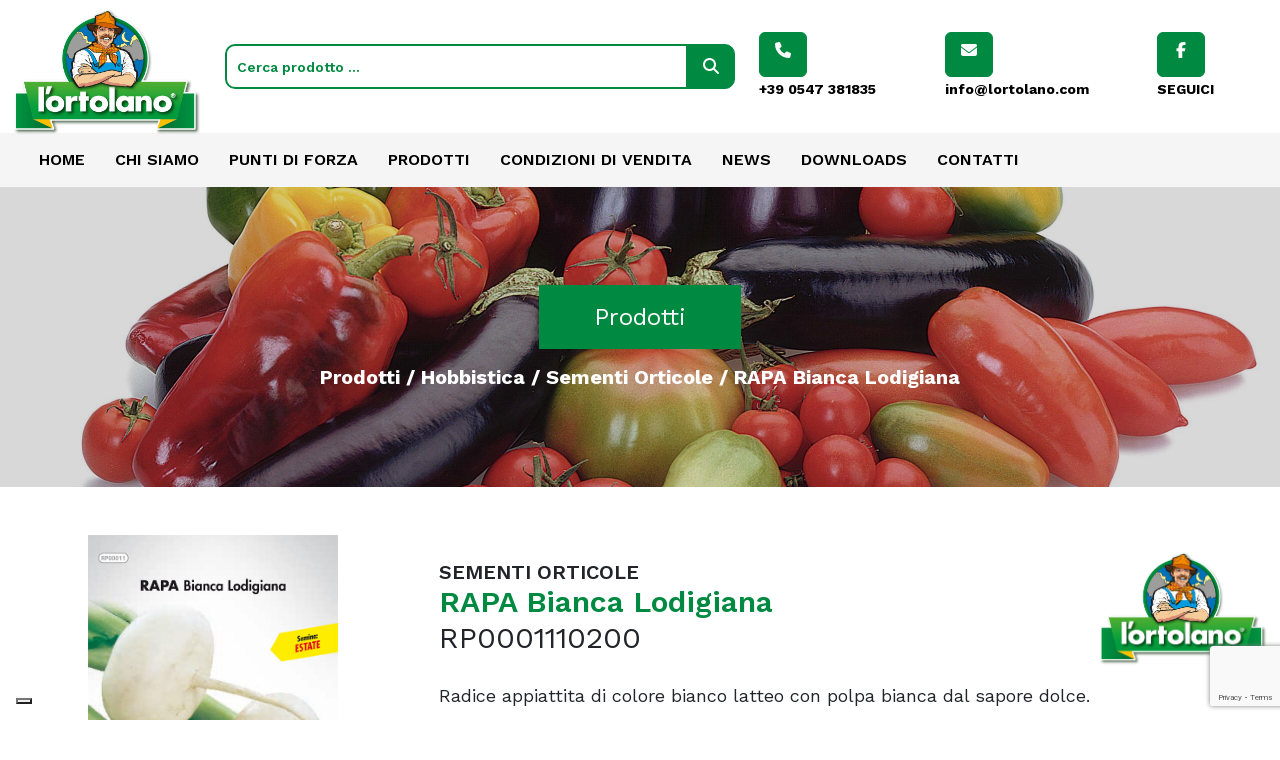

--- FILE ---
content_type: text/html; charset=UTF-8
request_url: https://www.lortolano.com/prodotti/l-ortolano/rapa-bianca-lodigiana/
body_size: 19406
content:
<!DOCTYPE html>
<html lang="it-IT">
    <head>
        <title>L&#039;ortolano &raquo; RAPA Bianca Lodigiana - L&#039;ortolano</title>
        <meta charset="UTF-8">
        <meta name="viewport" content="width=device-width, initial-scale=1.0">
        <link rel="stylesheet" href="https://www.lortolano.com/wp-content/themes/lortolano/style.css">

        <!-- Google Fonts -->
        <link rel="preconnect" href="https://fonts.googleapis.com">
        <link rel="preconnect" href="https://fonts.gstatic.com" crossorigin>
        <link href="https://fonts.googleapis.com/css2?family=Work+Sans:ital,wght@0,100..900;1,100..900&display=swap" rel="stylesheet">

        			<script type="text/javascript" class="_iub_cs_skip">
				var _iub = _iub || {};
				_iub.csConfiguration = _iub.csConfiguration || {};
				_iub.csConfiguration.siteId = "3758307";
				_iub.csConfiguration.cookiePolicyId = "82586609";
							</script>
			<script class="_iub_cs_skip" src="https://cs.iubenda.com/autoblocking/3758307.js" fetchpriority="low"></script>
			<meta name='robots' content='index, follow, max-image-preview:large, max-snippet:-1, max-video-preview:-1' />

	<!-- This site is optimized with the Yoast SEO plugin v26.8 - https://yoast.com/product/yoast-seo-wordpress/ -->
	<link rel="canonical" href="https://www.lortolano.com/prodotti/sementi-orticole/rapa-bianca-lodigiana/" />
	<meta property="og:locale" content="it_IT" />
	<meta property="og:type" content="article" />
	<meta property="og:title" content="RAPA Bianca Lodigiana - L&#039;ortolano" />
	<meta property="og:description" content="Radice appiattita di colore bianco latteo con polpa bianca dal sapore dolce." />
	<meta property="og:url" content="https://www.lortolano.com/prodotti/sementi-orticole/rapa-bianca-lodigiana/" />
	<meta property="og:site_name" content="L&#039;ortolano" />
	<meta property="article:modified_time" content="2024-07-05T07:33:33+00:00" />
	<meta property="og:image" content="https://www.lortolano.com/wp-content/uploads/2024/07/344-rp00011-rapa-bianca-lodigiana.jpg" />
	<meta property="og:image:width" content="575" />
	<meta property="og:image:height" content="800" />
	<meta property="og:image:type" content="image/jpeg" />
	<meta name="twitter:card" content="summary_large_image" />
	<script type="application/ld+json" class="yoast-schema-graph">{"@context":"https://schema.org","@graph":[{"@type":"WebPage","@id":"https://www.lortolano.com/prodotti/sementi-orticole/rapa-bianca-lodigiana/","url":"https://www.lortolano.com/prodotti/sementi-orticole/rapa-bianca-lodigiana/","name":"RAPA Bianca Lodigiana - L&#039;ortolano","isPartOf":{"@id":"https://www.lortolano.com/#website"},"primaryImageOfPage":{"@id":"https://www.lortolano.com/prodotti/sementi-orticole/rapa-bianca-lodigiana/#primaryimage"},"image":{"@id":"https://www.lortolano.com/prodotti/sementi-orticole/rapa-bianca-lodigiana/#primaryimage"},"thumbnailUrl":"https://www.lortolano.com/wp-content/uploads/2024/07/344-rp00011-rapa-bianca-lodigiana.jpg","datePublished":"2024-07-04T17:08:28+00:00","dateModified":"2024-07-05T07:33:33+00:00","breadcrumb":{"@id":"https://www.lortolano.com/prodotti/sementi-orticole/rapa-bianca-lodigiana/#breadcrumb"},"inLanguage":"it-IT","potentialAction":[{"@type":"ReadAction","target":["https://www.lortolano.com/prodotti/sementi-orticole/rapa-bianca-lodigiana/"]}]},{"@type":"ImageObject","inLanguage":"it-IT","@id":"https://www.lortolano.com/prodotti/sementi-orticole/rapa-bianca-lodigiana/#primaryimage","url":"https://www.lortolano.com/wp-content/uploads/2024/07/344-rp00011-rapa-bianca-lodigiana.jpg","contentUrl":"https://www.lortolano.com/wp-content/uploads/2024/07/344-rp00011-rapa-bianca-lodigiana.jpg","width":575,"height":800},{"@type":"BreadcrumbList","@id":"https://www.lortolano.com/prodotti/sementi-orticole/rapa-bianca-lodigiana/#breadcrumb","itemListElement":[{"@type":"ListItem","position":1,"name":"Home","item":"https://www.lortolano.com/"},{"@type":"ListItem","position":2,"name":"RAPA Bianca Lodigiana"}]},{"@type":"WebSite","@id":"https://www.lortolano.com/#website","url":"https://www.lortolano.com/","name":"L'ortolano","description":"Vendita di semi per orto e giardino professionali ed hobbistici","publisher":{"@id":"https://www.lortolano.com/#organization"},"potentialAction":[{"@type":"SearchAction","target":{"@type":"EntryPoint","urlTemplate":"https://www.lortolano.com/?s={search_term_string}"},"query-input":{"@type":"PropertyValueSpecification","valueRequired":true,"valueName":"search_term_string"}}],"inLanguage":"it-IT"},{"@type":"Organization","@id":"https://www.lortolano.com/#organization","name":"L'ortolano","url":"https://www.lortolano.com/","logo":{"@type":"ImageObject","inLanguage":"it-IT","@id":"https://www.lortolano.com/#/schema/logo/image/","url":"https://www.lortolano.com/wp-content/uploads/2024/06/logo-lortolano.png","contentUrl":"https://www.lortolano.com/wp-content/uploads/2024/06/logo-lortolano.png","width":512,"height":512,"caption":"L'ortolano"},"image":{"@id":"https://www.lortolano.com/#/schema/logo/image/"}}]}</script>
	<!-- / Yoast SEO plugin. -->


<link rel='dns-prefetch' href='//cdn.iubenda.com' />
<link rel='dns-prefetch' href='//cdnjs.cloudflare.com' />
<link rel="alternate" type="application/rss+xml" title="L&#039;ortolano &raquo; RAPA Bianca Lodigiana Feed dei commenti" href="https://www.lortolano.com/prodotti/sementi-orticole/rapa-bianca-lodigiana/feed/" />
<link rel="alternate" title="oEmbed (JSON)" type="application/json+oembed" href="https://www.lortolano.com/wp-json/oembed/1.0/embed?url=https%3A%2F%2Fwww.lortolano.com%2Fprodotti%2Fsementi-orticole%2Frapa-bianca-lodigiana%2F" />
<link rel="alternate" title="oEmbed (XML)" type="text/xml+oembed" href="https://www.lortolano.com/wp-json/oembed/1.0/embed?url=https%3A%2F%2Fwww.lortolano.com%2Fprodotti%2Fsementi-orticole%2Frapa-bianca-lodigiana%2F&#038;format=xml" />
<style id='wp-img-auto-sizes-contain-inline-css' type='text/css'>
img:is([sizes=auto i],[sizes^="auto," i]){contain-intrinsic-size:3000px 1500px}
/*# sourceURL=wp-img-auto-sizes-contain-inline-css */
</style>
<style id='wp-emoji-styles-inline-css' type='text/css'>

	img.wp-smiley, img.emoji {
		display: inline !important;
		border: none !important;
		box-shadow: none !important;
		height: 1em !important;
		width: 1em !important;
		margin: 0 0.07em !important;
		vertical-align: -0.1em !important;
		background: none !important;
		padding: 0 !important;
	}
/*# sourceURL=wp-emoji-styles-inline-css */
</style>
<style id='wp-block-library-inline-css' type='text/css'>
:root{--wp-block-synced-color:#7a00df;--wp-block-synced-color--rgb:122,0,223;--wp-bound-block-color:var(--wp-block-synced-color);--wp-editor-canvas-background:#ddd;--wp-admin-theme-color:#007cba;--wp-admin-theme-color--rgb:0,124,186;--wp-admin-theme-color-darker-10:#006ba1;--wp-admin-theme-color-darker-10--rgb:0,107,160.5;--wp-admin-theme-color-darker-20:#005a87;--wp-admin-theme-color-darker-20--rgb:0,90,135;--wp-admin-border-width-focus:2px}@media (min-resolution:192dpi){:root{--wp-admin-border-width-focus:1.5px}}.wp-element-button{cursor:pointer}:root .has-very-light-gray-background-color{background-color:#eee}:root .has-very-dark-gray-background-color{background-color:#313131}:root .has-very-light-gray-color{color:#eee}:root .has-very-dark-gray-color{color:#313131}:root .has-vivid-green-cyan-to-vivid-cyan-blue-gradient-background{background:linear-gradient(135deg,#00d084,#0693e3)}:root .has-purple-crush-gradient-background{background:linear-gradient(135deg,#34e2e4,#4721fb 50%,#ab1dfe)}:root .has-hazy-dawn-gradient-background{background:linear-gradient(135deg,#faaca8,#dad0ec)}:root .has-subdued-olive-gradient-background{background:linear-gradient(135deg,#fafae1,#67a671)}:root .has-atomic-cream-gradient-background{background:linear-gradient(135deg,#fdd79a,#004a59)}:root .has-nightshade-gradient-background{background:linear-gradient(135deg,#330968,#31cdcf)}:root .has-midnight-gradient-background{background:linear-gradient(135deg,#020381,#2874fc)}:root{--wp--preset--font-size--normal:16px;--wp--preset--font-size--huge:42px}.has-regular-font-size{font-size:1em}.has-larger-font-size{font-size:2.625em}.has-normal-font-size{font-size:var(--wp--preset--font-size--normal)}.has-huge-font-size{font-size:var(--wp--preset--font-size--huge)}.has-text-align-center{text-align:center}.has-text-align-left{text-align:left}.has-text-align-right{text-align:right}.has-fit-text{white-space:nowrap!important}#end-resizable-editor-section{display:none}.aligncenter{clear:both}.items-justified-left{justify-content:flex-start}.items-justified-center{justify-content:center}.items-justified-right{justify-content:flex-end}.items-justified-space-between{justify-content:space-between}.screen-reader-text{border:0;clip-path:inset(50%);height:1px;margin:-1px;overflow:hidden;padding:0;position:absolute;width:1px;word-wrap:normal!important}.screen-reader-text:focus{background-color:#ddd;clip-path:none;color:#444;display:block;font-size:1em;height:auto;left:5px;line-height:normal;padding:15px 23px 14px;text-decoration:none;top:5px;width:auto;z-index:100000}html :where(.has-border-color){border-style:solid}html :where([style*=border-top-color]){border-top-style:solid}html :where([style*=border-right-color]){border-right-style:solid}html :where([style*=border-bottom-color]){border-bottom-style:solid}html :where([style*=border-left-color]){border-left-style:solid}html :where([style*=border-width]){border-style:solid}html :where([style*=border-top-width]){border-top-style:solid}html :where([style*=border-right-width]){border-right-style:solid}html :where([style*=border-bottom-width]){border-bottom-style:solid}html :where([style*=border-left-width]){border-left-style:solid}html :where(img[class*=wp-image-]){height:auto;max-width:100%}:where(figure){margin:0 0 1em}html :where(.is-position-sticky){--wp-admin--admin-bar--position-offset:var(--wp-admin--admin-bar--height,0px)}@media screen and (max-width:600px){html :where(.is-position-sticky){--wp-admin--admin-bar--position-offset:0px}}

/*# sourceURL=wp-block-library-inline-css */
</style><style id='global-styles-inline-css' type='text/css'>
:root{--wp--preset--aspect-ratio--square: 1;--wp--preset--aspect-ratio--4-3: 4/3;--wp--preset--aspect-ratio--3-4: 3/4;--wp--preset--aspect-ratio--3-2: 3/2;--wp--preset--aspect-ratio--2-3: 2/3;--wp--preset--aspect-ratio--16-9: 16/9;--wp--preset--aspect-ratio--9-16: 9/16;--wp--preset--color--black: #000000;--wp--preset--color--cyan-bluish-gray: #abb8c3;--wp--preset--color--white: #ffffff;--wp--preset--color--pale-pink: #f78da7;--wp--preset--color--vivid-red: #cf2e2e;--wp--preset--color--luminous-vivid-orange: #ff6900;--wp--preset--color--luminous-vivid-amber: #fcb900;--wp--preset--color--light-green-cyan: #7bdcb5;--wp--preset--color--vivid-green-cyan: #00d084;--wp--preset--color--pale-cyan-blue: #8ed1fc;--wp--preset--color--vivid-cyan-blue: #0693e3;--wp--preset--color--vivid-purple: #9b51e0;--wp--preset--gradient--vivid-cyan-blue-to-vivid-purple: linear-gradient(135deg,rgb(6,147,227) 0%,rgb(155,81,224) 100%);--wp--preset--gradient--light-green-cyan-to-vivid-green-cyan: linear-gradient(135deg,rgb(122,220,180) 0%,rgb(0,208,130) 100%);--wp--preset--gradient--luminous-vivid-amber-to-luminous-vivid-orange: linear-gradient(135deg,rgb(252,185,0) 0%,rgb(255,105,0) 100%);--wp--preset--gradient--luminous-vivid-orange-to-vivid-red: linear-gradient(135deg,rgb(255,105,0) 0%,rgb(207,46,46) 100%);--wp--preset--gradient--very-light-gray-to-cyan-bluish-gray: linear-gradient(135deg,rgb(238,238,238) 0%,rgb(169,184,195) 100%);--wp--preset--gradient--cool-to-warm-spectrum: linear-gradient(135deg,rgb(74,234,220) 0%,rgb(151,120,209) 20%,rgb(207,42,186) 40%,rgb(238,44,130) 60%,rgb(251,105,98) 80%,rgb(254,248,76) 100%);--wp--preset--gradient--blush-light-purple: linear-gradient(135deg,rgb(255,206,236) 0%,rgb(152,150,240) 100%);--wp--preset--gradient--blush-bordeaux: linear-gradient(135deg,rgb(254,205,165) 0%,rgb(254,45,45) 50%,rgb(107,0,62) 100%);--wp--preset--gradient--luminous-dusk: linear-gradient(135deg,rgb(255,203,112) 0%,rgb(199,81,192) 50%,rgb(65,88,208) 100%);--wp--preset--gradient--pale-ocean: linear-gradient(135deg,rgb(255,245,203) 0%,rgb(182,227,212) 50%,rgb(51,167,181) 100%);--wp--preset--gradient--electric-grass: linear-gradient(135deg,rgb(202,248,128) 0%,rgb(113,206,126) 100%);--wp--preset--gradient--midnight: linear-gradient(135deg,rgb(2,3,129) 0%,rgb(40,116,252) 100%);--wp--preset--font-size--small: 13px;--wp--preset--font-size--medium: 20px;--wp--preset--font-size--large: 36px;--wp--preset--font-size--x-large: 42px;--wp--preset--spacing--20: 0.44rem;--wp--preset--spacing--30: 0.67rem;--wp--preset--spacing--40: 1rem;--wp--preset--spacing--50: 1.5rem;--wp--preset--spacing--60: 2.25rem;--wp--preset--spacing--70: 3.38rem;--wp--preset--spacing--80: 5.06rem;--wp--preset--shadow--natural: 6px 6px 9px rgba(0, 0, 0, 0.2);--wp--preset--shadow--deep: 12px 12px 50px rgba(0, 0, 0, 0.4);--wp--preset--shadow--sharp: 6px 6px 0px rgba(0, 0, 0, 0.2);--wp--preset--shadow--outlined: 6px 6px 0px -3px rgb(255, 255, 255), 6px 6px rgb(0, 0, 0);--wp--preset--shadow--crisp: 6px 6px 0px rgb(0, 0, 0);}:where(.is-layout-flex){gap: 0.5em;}:where(.is-layout-grid){gap: 0.5em;}body .is-layout-flex{display: flex;}.is-layout-flex{flex-wrap: wrap;align-items: center;}.is-layout-flex > :is(*, div){margin: 0;}body .is-layout-grid{display: grid;}.is-layout-grid > :is(*, div){margin: 0;}:where(.wp-block-columns.is-layout-flex){gap: 2em;}:where(.wp-block-columns.is-layout-grid){gap: 2em;}:where(.wp-block-post-template.is-layout-flex){gap: 1.25em;}:where(.wp-block-post-template.is-layout-grid){gap: 1.25em;}.has-black-color{color: var(--wp--preset--color--black) !important;}.has-cyan-bluish-gray-color{color: var(--wp--preset--color--cyan-bluish-gray) !important;}.has-white-color{color: var(--wp--preset--color--white) !important;}.has-pale-pink-color{color: var(--wp--preset--color--pale-pink) !important;}.has-vivid-red-color{color: var(--wp--preset--color--vivid-red) !important;}.has-luminous-vivid-orange-color{color: var(--wp--preset--color--luminous-vivid-orange) !important;}.has-luminous-vivid-amber-color{color: var(--wp--preset--color--luminous-vivid-amber) !important;}.has-light-green-cyan-color{color: var(--wp--preset--color--light-green-cyan) !important;}.has-vivid-green-cyan-color{color: var(--wp--preset--color--vivid-green-cyan) !important;}.has-pale-cyan-blue-color{color: var(--wp--preset--color--pale-cyan-blue) !important;}.has-vivid-cyan-blue-color{color: var(--wp--preset--color--vivid-cyan-blue) !important;}.has-vivid-purple-color{color: var(--wp--preset--color--vivid-purple) !important;}.has-black-background-color{background-color: var(--wp--preset--color--black) !important;}.has-cyan-bluish-gray-background-color{background-color: var(--wp--preset--color--cyan-bluish-gray) !important;}.has-white-background-color{background-color: var(--wp--preset--color--white) !important;}.has-pale-pink-background-color{background-color: var(--wp--preset--color--pale-pink) !important;}.has-vivid-red-background-color{background-color: var(--wp--preset--color--vivid-red) !important;}.has-luminous-vivid-orange-background-color{background-color: var(--wp--preset--color--luminous-vivid-orange) !important;}.has-luminous-vivid-amber-background-color{background-color: var(--wp--preset--color--luminous-vivid-amber) !important;}.has-light-green-cyan-background-color{background-color: var(--wp--preset--color--light-green-cyan) !important;}.has-vivid-green-cyan-background-color{background-color: var(--wp--preset--color--vivid-green-cyan) !important;}.has-pale-cyan-blue-background-color{background-color: var(--wp--preset--color--pale-cyan-blue) !important;}.has-vivid-cyan-blue-background-color{background-color: var(--wp--preset--color--vivid-cyan-blue) !important;}.has-vivid-purple-background-color{background-color: var(--wp--preset--color--vivid-purple) !important;}.has-black-border-color{border-color: var(--wp--preset--color--black) !important;}.has-cyan-bluish-gray-border-color{border-color: var(--wp--preset--color--cyan-bluish-gray) !important;}.has-white-border-color{border-color: var(--wp--preset--color--white) !important;}.has-pale-pink-border-color{border-color: var(--wp--preset--color--pale-pink) !important;}.has-vivid-red-border-color{border-color: var(--wp--preset--color--vivid-red) !important;}.has-luminous-vivid-orange-border-color{border-color: var(--wp--preset--color--luminous-vivid-orange) !important;}.has-luminous-vivid-amber-border-color{border-color: var(--wp--preset--color--luminous-vivid-amber) !important;}.has-light-green-cyan-border-color{border-color: var(--wp--preset--color--light-green-cyan) !important;}.has-vivid-green-cyan-border-color{border-color: var(--wp--preset--color--vivid-green-cyan) !important;}.has-pale-cyan-blue-border-color{border-color: var(--wp--preset--color--pale-cyan-blue) !important;}.has-vivid-cyan-blue-border-color{border-color: var(--wp--preset--color--vivid-cyan-blue) !important;}.has-vivid-purple-border-color{border-color: var(--wp--preset--color--vivid-purple) !important;}.has-vivid-cyan-blue-to-vivid-purple-gradient-background{background: var(--wp--preset--gradient--vivid-cyan-blue-to-vivid-purple) !important;}.has-light-green-cyan-to-vivid-green-cyan-gradient-background{background: var(--wp--preset--gradient--light-green-cyan-to-vivid-green-cyan) !important;}.has-luminous-vivid-amber-to-luminous-vivid-orange-gradient-background{background: var(--wp--preset--gradient--luminous-vivid-amber-to-luminous-vivid-orange) !important;}.has-luminous-vivid-orange-to-vivid-red-gradient-background{background: var(--wp--preset--gradient--luminous-vivid-orange-to-vivid-red) !important;}.has-very-light-gray-to-cyan-bluish-gray-gradient-background{background: var(--wp--preset--gradient--very-light-gray-to-cyan-bluish-gray) !important;}.has-cool-to-warm-spectrum-gradient-background{background: var(--wp--preset--gradient--cool-to-warm-spectrum) !important;}.has-blush-light-purple-gradient-background{background: var(--wp--preset--gradient--blush-light-purple) !important;}.has-blush-bordeaux-gradient-background{background: var(--wp--preset--gradient--blush-bordeaux) !important;}.has-luminous-dusk-gradient-background{background: var(--wp--preset--gradient--luminous-dusk) !important;}.has-pale-ocean-gradient-background{background: var(--wp--preset--gradient--pale-ocean) !important;}.has-electric-grass-gradient-background{background: var(--wp--preset--gradient--electric-grass) !important;}.has-midnight-gradient-background{background: var(--wp--preset--gradient--midnight) !important;}.has-small-font-size{font-size: var(--wp--preset--font-size--small) !important;}.has-medium-font-size{font-size: var(--wp--preset--font-size--medium) !important;}.has-large-font-size{font-size: var(--wp--preset--font-size--large) !important;}.has-x-large-font-size{font-size: var(--wp--preset--font-size--x-large) !important;}
/*# sourceURL=global-styles-inline-css */
</style>

<style id='classic-theme-styles-inline-css' type='text/css'>
/*! This file is auto-generated */
.wp-block-button__link{color:#fff;background-color:#32373c;border-radius:9999px;box-shadow:none;text-decoration:none;padding:calc(.667em + 2px) calc(1.333em + 2px);font-size:1.125em}.wp-block-file__button{background:#32373c;color:#fff;text-decoration:none}
/*# sourceURL=/wp-includes/css/classic-themes.min.css */
</style>
<link rel='stylesheet' id='contact-form-7-css' href='https://www.lortolano.com/wp-content/plugins/contact-form-7/includes/css/styles.css?ver=6.1.4' type='text/css' media='all' />
<link rel='stylesheet' id='bootstrap-css-css' href='https://cdnjs.cloudflare.com/ajax/libs/bootstrap/5.3.3/css/bootstrap.min.css?ver=8f4cbf555abb6a1ceb8b869e4f39da04' type='text/css' media='all' />
<link rel='stylesheet' id='font-awesome-css-css' href='https://cdnjs.cloudflare.com/ajax/libs/font-awesome/6.5.2/css/all.min.css?ver=8f4cbf555abb6a1ceb8b869e4f39da04' type='text/css' media='all' />
<link rel='stylesheet' id='owl-carousel-css-css' href='https://www.lortolano.com/wp-content/themes/lortolano/assets/owlcarousel/dist/assets/owl.carousel.min.css?ver=8f4cbf555abb6a1ceb8b869e4f39da04' type='text/css' media='all' />
<link rel='stylesheet' id='owl-carousel-theme-css-css' href='https://www.lortolano.com/wp-content/themes/lortolano/assets/owlcarousel/dist/assets/owl.theme.default.min.css?ver=8f4cbf555abb6a1ceb8b869e4f39da04' type='text/css' media='all' />
<link rel='stylesheet' id='fancybox-css-css' href='https://cdnjs.cloudflare.com/ajax/libs/fancybox/3.5.7/jquery.fancybox.min.css?ver=8f4cbf555abb6a1ceb8b869e4f39da04' type='text/css' media='all' />
<link rel='stylesheet' id='custom-css-css' href='https://www.lortolano.com/wp-content/themes/lortolano/assets/css/custom.css?ver=8f4cbf555abb6a1ceb8b869e4f39da04' type='text/css' media='all' />

<script  type="text/javascript" class=" _iub_cs_skip" type="text/javascript" id="iubenda-head-inline-scripts-0">
/* <![CDATA[ */

var _iub = _iub || [];
_iub.csConfiguration = {"siteId":3758307,"cookiePolicyId":82586609,"lang":"it"};

//# sourceURL=iubenda-head-inline-scripts-0
/* ]]> */
</script>
<script  type="text/javascript" charset="UTF-8" async="" class=" _iub_cs_skip" type="text/javascript" src="//cdn.iubenda.com/cs/iubenda_cs.js?ver=3.12.5" id="iubenda-head-scripts-1-js"></script>
<script type="text/javascript" src="https://cdnjs.cloudflare.com/ajax/libs/jquery/3.7.1/jquery.min.js?ver=8f4cbf555abb6a1ceb8b869e4f39da04" id="jquery-js-js"></script>
<script type="text/javascript" src="https://cdnjs.cloudflare.com/ajax/libs/bootstrap/5.3.3/js/bootstrap.min.js?ver=8f4cbf555abb6a1ceb8b869e4f39da04" id="bootstrap-js-js"></script>
<script type="text/javascript" src="https://cdnjs.cloudflare.com/ajax/libs/font-awesome/6.5.2/js/all.min.js?ver=8f4cbf555abb6a1ceb8b869e4f39da04" id="font-awesome-js-js"></script>
<script type="text/javascript" src="https://www.lortolano.com/wp-content/themes/lortolano/assets/owlcarousel/dist/owl.carousel.min.js?ver=8f4cbf555abb6a1ceb8b869e4f39da04" id="owl-carousel-js-js"></script>
<script type="text/javascript" src="https://www.lortolano.com/wp-includes/js/jquery/jquery.min.js?ver=3.7.1" id="jquery-core-js"></script>
<script type="text/javascript" src="https://www.lortolano.com/wp-includes/js/jquery/jquery-migrate.min.js?ver=3.4.1" id="jquery-migrate-js"></script>
<script type="text/javascript" src="https://www.lortolano.com/wp-content/themes/lortolano/assets/js/custom.js?ver=8f4cbf555abb6a1ceb8b869e4f39da04" id="custom-js-js"></script>
<link rel="https://api.w.org/" href="https://www.lortolano.com/wp-json/" /><link rel="alternate" title="JSON" type="application/json" href="https://www.lortolano.com/wp-json/wp/v2/prodotti/6633" /><link rel="EditURI" type="application/rsd+xml" title="RSD" href="https://www.lortolano.com/xmlrpc.php?rsd" />
<link rel="icon" href="https://www.lortolano.com/wp-content/uploads/2024/09/favicon-150x150.png" sizes="32x32" />
<link rel="icon" href="https://www.lortolano.com/wp-content/uploads/2024/09/favicon-300x300.png" sizes="192x192" />
<link rel="apple-touch-icon" href="https://www.lortolano.com/wp-content/uploads/2024/09/favicon-300x300.png" />
<meta name="msapplication-TileImage" content="https://www.lortolano.com/wp-content/uploads/2024/09/favicon-300x300.png" />
    </head>
    <body data-rsssl=1 class="wp-singular prodotti-template-default single single-prodotti postid-6633 wp-theme-lortolano">
                <header id="header-site">
            <div id="header-top">
                <div class="container py-2">
                    <div class="row">
                        <div class="col-md-2 col-12 align-content-md-start align-content-center text-md-start text-center">
                            <a href="https://www.lortolano.com/">
                                <img class="position-absolute" src="https://www.lortolano.com/wp-content/themes/lortolano/assets/images/logo.png" alt="Logo del sito" width="190">
                            </a>
                        </div>
                        <div class="col-md-10 col-12 py-md-4 py-2">
                            <div class="row align-items-center">
                                <div class="col-md-6 col mb-sm-0 mb-3">
                                    <form role="search" method="get" class="search-form" action="https://www.lortolano.com/">
                                        <div class="input-group">
                                            <input type="search" id="search-field" class="search-field form-control shadow-none" placeholder="Cerca prodotto &hellip;" value="" name="s" />
                                            <button type="submit" class="btn btn-primary" id="search-product" value="Search"><i class="fa-solid fa-magnifying-glass"></i></button>
                                            <input type="hidden" name="post_type" value="prodotti" />
                                        </div>
                                    </form>
                                </div>
                                <div class="col-md-6 col-12">
                                    <div class="socials d-flex justify-content-md-end justify-content-center">
                                        <div class="phone">
                                            <a type="button" href="tel:+390547381835" class="btn btn-primary align-content-center me-md-1 ms-md-0 mx-1">
                                                <i class="fa-solid fa-phone"></i>
                                            </a>
                                            <span class="fw-bold text-black d-md-inline-block d-none">+39 0547 381835</span>
                                        </div>
                                        <div class="email ms-md-3 m-0">
                                            <a type="button" href="mailto:info@lortolano.com" class="btn btn-primary align-content-center me-md-1 ms-md-0 mx-1">
                                                <i class="fa-solid fa-envelope"></i>
                                            </a>
                                            <span class="fw-bold text-black d-md-inline-block d-none">info@lortolano.com</span>
                                        </div>
                                        <div class="facebook ms-md-3 m-0">
                                            <a type="button" href="https://www.facebook.com/lortolanosementi/" target="_blank" class="btn btn-primary align-content-center me-md-1 ms-md-0 mx-1">
                                                <i class="fa-brands fa-facebook-f"></i>
                                            </a>
                                            <span class="fw-bold text-black d-md-inline-block d-none">SEGUICI</span>
                                        </div>
                                    </div>
                                </div>
                            </div>
                        </div>
                    </div>
                </div>
            </div>
            <div id="header-menu" class="container-fluid">
                <div class="container text-end">
                    <a class="menu-toggle" type="button" data-bs-toggle="collapse" data-bs-target="#navbarToggler" aria-controls="navbarToggler" aria-expanded="false" aria-label="Toggle navigation">
                        <i class="fa-solid fa-bars"></i>
                    </a>
                    <nav id="header-navigation" class="main-navigation">
                        <div class="menu-header-container"><ul id="menu-header" class="menu"><li id="menu-item-8" class="menu-item menu-item-type-custom menu-item-object-custom menu-item-home menu-item-8"><a href="https://www.lortolano.com/">Home</a></li>
<li id="menu-item-138" class="menu-item menu-item-type-post_type menu-item-object-page menu-item-138"><a href="https://www.lortolano.com/chi-siamo/">Chi Siamo</a></li>
<li id="menu-item-545" class="menu-item menu-item-type-post_type menu-item-object-page menu-item-545"><a href="https://www.lortolano.com/punti-di-forza/">Punti di forza</a></li>
<li id="menu-item-137" class="menu-item menu-item-type-post_type menu-item-object-page menu-item-137"><a href="https://www.lortolano.com/i-nostri-prodotti/">Prodotti</a></li>
<li id="menu-item-230" class="menu-item menu-item-type-post_type menu-item-object-page menu-item-230"><a href="https://www.lortolano.com/condizioni-di-vendita/">Condizioni di vendita</a></li>
<li id="menu-item-7138" class="menu-item menu-item-type-post_type menu-item-object-page menu-item-7138"><a href="https://www.lortolano.com/i-nostri-prodotti/professional/news/">News</a></li>
<li id="menu-item-12" class="menu-item menu-item-type-custom menu-item-object-custom menu-item-12"><a href="/downloads/">Downloads</a></li>
<li id="menu-item-236" class="menu-item menu-item-type-post_type menu-item-object-page menu-item-236"><a href="https://www.lortolano.com/contatti/">Contatti</a></li>
</ul></div>                    </nav>
                </div>
            </div>
        </header>
<!-- Page header -->
<section id="pages-header" class="container-fluid p-0">
    <div class="pages-header-container position-relative text-center">
        <img src="https://www.lortolano.com/wp-content/uploads/2024/07/Solanaceegruppo-scaled.jpg" alt="Immagine sfondo header pagina" class="w-100 object-fit-cover pe-none" />
        <div class="pages-header-content container text-white position-absolute">
            <div class="title-container m-auto">
                <h1 class="m-0 fw-normal">Prodotti</h1>
            </div>
            <h3 id="page-breadcrumb" class="m-0 mt-3 fw-bold"><a href="/i-nostri-prodotti/" class="text-decoration-none text-white">Prodotti</a>  /  <a href="/i-nostri-prodotti/hobbistica/" class="text-decoration-none text-white">Hobbistica</a>  / <a href="https://www.lortolano.com/categorie/sementi-orticole/" class="text-decoration-none text-white">Sementi Orticole</a> / RAPA Bianca Lodigiana</h3>
        </div>
    </div>
</section>

<!-- Main content -->
<div class="container my-5">

    <!-- Product details -->
    <div class="single-product-details row">
        <div class="col-md-4 col-12 d-md-block single-product-image text-center order-md-1 order-2 m-md-0 mt-5">
            <img src="https://www.lortolano.com/wp-content/uploads/2024/07/344-rp00011-rapa-bianca-lodigiana.jpg" alt="Immagine prodotto RAPA Bianca Lodigiana" class="w-100" style="max-width: 250px;" />
        </div>
        <div class="col-md-8 col-12 single-product-informations order-md-2 order-1">
            <div class="single-product-informations-top d-flex align-items-center py-3">
                <div class="single-product-informations-text">
                    <h3 class="m-0 single-product-category text-uppercase fw-semibold">Sementi Orticole</h3>
                    <h1 class="m-0 single-product-title fw-semibold text-primary">RAPA Bianca Lodigiana</h1>
                    <h2 class="m-0 single-product-code h1 fw-normal">RP0001110200</h2>
                </div>
                <div class="single-product-informations-category m-auto me-0">
                    <img src="https://www.lortolano.com/wp-content/uploads/2024/09/lortolano_srl.png" alt="Immagine categoria Sementi Orticole" width="170" />
                </div>
            </div>
            <div class="single-product-description">
                <p>Radice appiattita di colore bianco latteo con polpa bianca dal sapore dolce.</p>
                <table class="mb-5"><tr class="caratteristiche-prodotto"><td class="fw-semibold fst-italic align-top">Semina: </td><td class="ps-5 pb-2 align-top">da giugno ad agosto.</td></tr><tr class="caratteristiche-prodotto"><td class="fw-semibold fst-italic align-top">Distanza: </td><td class="ps-5 pb-2 align-top">sulla fila 10-15 cm, tra le file 20-30 cm.</td></tr><tr class="caratteristiche-prodotto"><td class="fw-semibold fst-italic align-top">Raccolta: </td><td class="ps-5 pb-2 align-top">da settembre a dicembre.</td></tr><tr class="caratteristiche-prodotto"><td class="fw-semibold fst-italic align-top">Nome scientifico: </td><td class="ps-5 pb-2 align-top">Brassica rapa rapa</td></tr></table>            </div>
            <div class="single-product-downloads">
                <div class="technical-sheet">
                    <button id="generate-pdf" type="button" class="btn btn-primary align-content-center me-1">
                        <i class="fa-solid fa-print"></i>
                    </button>
                    <span class="fw-bold text-uppercase text-black">Stampa la scheda tecnica</span>
                </div>
                <script>
                    document.getElementById('generate-pdf').addEventListener('click', function() {
                        window.open('https://www.lortolano.com/generate-pdf?id=6633', '_blank');
                    });
                </script>
            </div>
        </div>
    </div>
</div>


<!-- Product other lines -->
<div class="container-fluid single-product-other-lines py-5 bg-custom-grey-light">
    <div class="container text-center">
        <h2 class="text-custom-grey h3">Questa referenza è presente anche nelle linee:</h2>

        <div id="products-container" class="my-5">
            <div class="owl-carousel">

                                                        <div class="single-product-card">
                        <a href="https://www.lortolano.com/prodotti/sementi-a-grammatura-fissa/rapa-bianca-lodigiana-2/" class="text-decoration-none">
                            <div class="card border-4 border-primary rounded-4 text-center p-4">
                                <img src="https://www.lortolano.com/wp-content/uploads/2024/07/20170529163713-Rapa-lodigiana.jpg" alt="Immagine prodotto RAPA Bianca Lodigiana" width="120" height="168" class="mx-auto mb-4 object-fit-contain" />
                                <h5 class="fw-semibold text-uppercase m-0">RAPA</h5>
                                <p class="m-0">Bianca Lodigiana</p>
                                <p class="m-0">RP0001121000</p>
                            </div>
                        </a>
                    </div>
                            
            </div>
        </div>

    </div>
</div>



<!-- Product same category -->
<div class="container-fluid single-product-same-category py-5">
    <div class="container text-center">
        <h2 class="text-custom-grey h3">Della stessa categoria</h2>

        <div id="products-container" class="my-5">
            <div class="owl-carousel">
                                        <div class="single-product-card h-100">
                            <a href="https://www.lortolano.com/prodotti/sementi-orticole/anguria-charleston-gray/" class="text-decoration-none h-100">
                                <div class="card border-4 border-primary rounded-4 text-center p-4 h-100">
                                    <img src="https://www.lortolano.com/wp-content/uploads/2024/07/203-an00021_anguria-charleston.jpg" alt="Immagine prodotto ANGURIA Charleston Gray" width="120" height="168" class="mx-auto mb-4 object-fit-contain" />
                                    <h5 class="fw-semibold text-uppercase m-0">ANGURIA</h5>
                                    <p class="m-0">Charleston Gray</p>
                                    <p class="m-0">AN0002110200</p>
                                </div>
                            </a>
                        </div>
                                            <div class="single-product-card h-100">
                            <a href="https://www.lortolano.com/prodotti/sementi-orticole/anguria-crimson-sweet-2/" class="text-decoration-none h-100">
                                <div class="card border-4 border-primary rounded-4 text-center p-4 h-100">
                                    <img src="https://www.lortolano.com/wp-content/uploads/2024/07/201-an00001_anguria-crimson-sweet-1.jpg" alt="Immagine prodotto ANGURIA Crimson Sweet" width="120" height="168" class="mx-auto mb-4 object-fit-contain" />
                                    <h5 class="fw-semibold text-uppercase m-0">ANGURIA</h5>
                                    <p class="m-0">Crimson Sweet</p>
                                    <p class="m-0">AN0000110200</p>
                                </div>
                            </a>
                        </div>
                                            <div class="single-product-card h-100">
                            <a href="https://www.lortolano.com/prodotti/sementi-orticole/anguria-sugar-baby-2/" class="text-decoration-none h-100">
                                <div class="card border-4 border-primary rounded-4 text-center p-4 h-100">
                                    <img src="https://www.lortolano.com/wp-content/uploads/2024/07/202-an00011_anguria-sugar-baby-1.jpg" alt="Immagine prodotto ANGURIA Sugar Baby" width="120" height="168" class="mx-auto mb-4 object-fit-contain" />
                                    <h5 class="fw-semibold text-uppercase m-0">ANGURIA</h5>
                                    <p class="m-0">Sugar Baby</p>
                                    <p class="m-0">AN0001110200</p>
                                </div>
                            </a>
                        </div>
                                            <div class="single-product-card h-100">
                            <a href="https://www.lortolano.com/prodotti/sementi-orticole/asparago-argenteuil-2/" class="text-decoration-none h-100">
                                <div class="card border-4 border-primary rounded-4 text-center p-4 h-100">
                                    <img src="https://www.lortolano.com/wp-content/uploads/2024/07/204-as00001_asparago-argenteuil-1.jpg" alt="Immagine prodotto ASPARAGO Argenteuil" width="120" height="168" class="mx-auto mb-4 object-fit-contain" />
                                    <h5 class="fw-semibold text-uppercase m-0">ASPARAGO</h5>
                                    <p class="m-0">Argenteuil</p>
                                    <p class="m-0">AS0000110200</p>
                                </div>
                            </a>
                        </div>
                                            <div class="single-product-card h-100">
                            <a href="https://www.lortolano.com/prodotti/sementi-orticole/basilico-a-foglia-di-lattuga-3/" class="text-decoration-none h-100">
                                <div class="card border-4 border-primary rounded-4 text-center p-4 h-100">
                                    <img src="https://www.lortolano.com/wp-content/uploads/2024/07/209-bs00012_basilico-foglia-lattuga-1.jpg" alt="Immagine prodotto BASILICO a foglia di lattuga" width="120" height="168" class="mx-auto mb-4 object-fit-contain" />
                                    <h5 class="fw-semibold text-uppercase m-0">BASILICO</h5>
                                    <p class="m-0">a foglia di lattuga</p>
                                    <p class="m-0">BS0001210200</p>
                                </div>
                            </a>
                        </div>
                                            <div class="single-product-card h-100">
                            <a href="https://www.lortolano.com/prodotti/sementi-orticole/basilico-aromatico-della-riviera-ligure-ex-genovese-2/" class="text-decoration-none h-100">
                                <div class="card border-4 border-primary rounded-4 text-center p-4 h-100">
                                    <img src="https://www.lortolano.com/wp-content/uploads/2024/07/207-bs00001_basilico-riviera-1.jpg" alt="Immagine prodotto BASILICO Aromatico della Riviera Ligure (ex Genovese)" width="120" height="168" class="mx-auto mb-4 object-fit-contain" />
                                    <h5 class="fw-semibold text-uppercase m-0">BASILICO</h5>
                                    <p class="m-0">Aromatico della Riviera Ligure (ex Genovese)</p>
                                    <p class="m-0">BS0000110200</p>
                                </div>
                            </a>
                        </div>
                                            <div class="single-product-card h-100">
                            <a href="https://www.lortolano.com/prodotti/sementi-orticole/basilico-gigante-napoletano-3/" class="text-decoration-none h-100">
                                <div class="card border-4 border-primary rounded-4 text-center p-4 h-100">
                                    <img src="https://www.lortolano.com/wp-content/uploads/2024/07/208-bs00011_basilico-gigante-napoli-1.jpg" alt="Immagine prodotto BASILICO Gigante Napoletano" width="120" height="168" class="mx-auto mb-4 object-fit-contain" />
                                    <h5 class="fw-semibold text-uppercase m-0">BASILICO</h5>
                                    <p class="m-0">Gigante Napoletano</p>
                                    <p class="m-0">BS0001110200</p>
                                </div>
                            </a>
                        </div>
                                            <div class="single-product-card h-100">
                            <a href="https://www.lortolano.com/prodotti/sementi-orticole/basilico-greco-a-palla-2/" class="text-decoration-none h-100">
                                <div class="card border-4 border-primary rounded-4 text-center p-4 h-100">
                                    <img src="https://www.lortolano.com/wp-content/uploads/2024/07/20171122150941-BS00013_Basilico-greco-a-palla.jpg" alt="Immagine prodotto BASILICO greco a palla" width="120" height="168" class="mx-auto mb-4 object-fit-contain" />
                                    <h5 class="fw-semibold text-uppercase m-0">BASILICO</h5>
                                    <p class="m-0">greco a palla</p>
                                    <p class="m-0">BS0001310200</p>
                                </div>
                            </a>
                        </div>
                                            <div class="single-product-card h-100">
                            <a href="https://www.lortolano.com/prodotti/sementi-orticole/bietola-da-costa-bright-lights/" class="text-decoration-none h-100">
                                <div class="card border-4 border-primary rounded-4 text-center p-4 h-100">
                                    <img src="https://www.lortolano.com/wp-content/uploads/2025/10/BT0010110203_Bietola-da-taglio-Bright-Lights.png" alt="Immagine prodotto BIETOLA da costa Bright Lights" width="120" height="168" class="mx-auto mb-4 object-fit-contain" />
                                    <h5 class="fw-semibold text-uppercase m-0">BIETOLA</h5>
                                    <p class="m-0">da costa Bright Lights</p>
                                    <p class="m-0">BT0010110200</p>
                                </div>
                            </a>
                        </div>
                                            <div class="single-product-card h-100">
                            <a href="https://www.lortolano.com/prodotti/sementi-orticole/bietola-da-coste-bionda-a-costa-argentata-2-2/" class="text-decoration-none h-100">
                                <div class="card border-4 border-primary rounded-4 text-center p-4 h-100">
                                    <img src="https://www.lortolano.com/wp-content/uploads/2024/07/211-bt00001_bietola-bionda-arg2-1.jpg" alt="Immagine prodotto BIETOLA da coste Bionda a costa argentata 2" width="120" height="168" class="mx-auto mb-4 object-fit-contain" />
                                    <h5 class="fw-semibold text-uppercase m-0">BIETOLA</h5>
                                    <p class="m-0">da coste Bionda a costa argentata 2</p>
                                    <p class="m-0">BT0000110200</p>
                                </div>
                            </a>
                        </div>
                                            <div class="single-product-card h-100">
                            <a href="https://www.lortolano.com/prodotti/sementi-orticole/bietola-da-coste-liscia-verde-da-taglio-3/" class="text-decoration-none h-100">
                                <div class="card border-4 border-primary rounded-4 text-center p-4 h-100">
                                    <img src="https://www.lortolano.com/wp-content/uploads/2024/07/214-bt00013_bietola-liscia-verde-1.jpg" alt="Immagine prodotto BIETOLA da coste Liscia verde da taglio" width="120" height="168" class="mx-auto mb-4 object-fit-contain" />
                                    <h5 class="fw-semibold text-uppercase m-0">BIETOLA</h5>
                                    <p class="m-0">da coste Liscia verde da taglio</p>
                                    <p class="m-0">BT0001310200</p>
                                </div>
                            </a>
                        </div>
                                            <div class="single-product-card h-100">
                            <a href="https://www.lortolano.com/prodotti/sementi-orticole/bietola-da-coste-verde-a-costa-bianca-2/" class="text-decoration-none h-100">
                                <div class="card border-4 border-primary rounded-4 text-center p-4 h-100">
                                    <img src="https://www.lortolano.com/wp-content/uploads/2024/07/212-bt00011_bietola-verde-costa-b2.jpg" alt="Immagine prodotto BIETOLA da coste verde a costa bianca 2" width="120" height="168" class="mx-auto mb-4 object-fit-contain" />
                                    <h5 class="fw-semibold text-uppercase m-0">BIETOLA</h5>
                                    <p class="m-0">da coste verde a costa bianca 2</p>
                                    <p class="m-0">BT0001110200</p>
                                </div>
                            </a>
                        </div>
                                            <div class="single-product-card h-100">
                            <a href="https://www.lortolano.com/prodotti/sementi-orticole/bietola-da-coste-verde-a-costa-bianca-3-3/" class="text-decoration-none h-100">
                                <div class="card border-4 border-primary rounded-4 text-center p-4 h-100">
                                    <img src="https://www.lortolano.com/wp-content/uploads/2024/07/213-bt00012_bietola-verde-costa-b3.jpg" alt="Immagine prodotto BIETOLA da coste verde a costa bianca 3" width="120" height="168" class="mx-auto mb-4 object-fit-contain" />
                                    <h5 class="fw-semibold text-uppercase m-0">BIETOLA</h5>
                                    <p class="m-0">da coste verde a costa bianca 3</p>
                                    <p class="m-0">BT0001210200</p>
                                </div>
                            </a>
                        </div>
                                            <div class="single-product-card h-100">
                            <a href="https://www.lortolano.com/prodotti/sementi-orticole/bietola-da-orto-detroit-2-6/" class="text-decoration-none h-100">
                                <div class="card border-4 border-primary rounded-4 text-center p-4 h-100">
                                    <img src="https://www.lortolano.com/wp-content/uploads/2024/07/205-bo00001_bietola-orto-detroit.jpg" alt="Immagine prodotto BIETOLA da orto Detroit 2" width="120" height="168" class="mx-auto mb-4 object-fit-contain" />
                                    <h5 class="fw-semibold text-uppercase m-0">BIETOLA</h5>
                                    <p class="m-0">da orto Detroit 2</p>
                                    <p class="m-0">BO0000110200</p>
                                </div>
                            </a>
                        </div>
                                            <div class="single-product-card h-100">
                            <a href="https://www.lortolano.com/prodotti/sementi-orticole/bietola-da-orto-tonda-di-chioggia-2/" class="text-decoration-none h-100">
                                <div class="card border-4 border-primary rounded-4 text-center p-4 h-100">
                                    <img src="https://www.lortolano.com/wp-content/uploads/2024/07/206-bo00021_bietola-orto-chioggia.jpg" alt="Immagine prodotto BIETOLA da orto Tonda di Chioggia" width="120" height="168" class="mx-auto mb-4 object-fit-contain" />
                                    <h5 class="fw-semibold text-uppercase m-0">BIETOLA</h5>
                                    <p class="m-0">da orto Tonda di Chioggia</p>
                                    <p class="m-0">BO0002110200</p>
                                </div>
                            </a>
                        </div>
                                            <div class="single-product-card h-100">
                            <a href="https://www.lortolano.com/prodotti/sementi-orticole/cardo-bianco-gigante-inerme-a-foglia-intera-2/" class="text-decoration-none h-100">
                                <div class="card border-4 border-primary rounded-4 text-center p-4 h-100">
                                    <img src="https://www.lortolano.com/wp-content/uploads/2024/07/215-cd00005_cardo-bianco-gigante.jpg" alt="Immagine prodotto CARDO Bianco Gigante inerme a foglia intera" width="120" height="168" class="mx-auto mb-4 object-fit-contain" />
                                    <h5 class="fw-semibold text-uppercase m-0">CARDO</h5>
                                    <p class="m-0">Bianco Gigante inerme a foglia intera</p>
                                    <p class="m-0">CD0000510200</p>
                                </div>
                            </a>
                        </div>
                                            <div class="single-product-card h-100">
                            <a href="https://www.lortolano.com/prodotti/sementi-orticole/carosello-tondo-liscio-di-fasano-o-barattiere/" class="text-decoration-none h-100">
                                <div class="card border-4 border-primary rounded-4 text-center p-4 h-100">
                                    <img src="https://www.lortolano.com/wp-content/uploads/2024/07/309-ml00053_carosello-tondo-liscio.jpg" alt="Immagine prodotto CAROSELLO Tondo liscio di Fasano o Barattiere" width="120" height="168" class="mx-auto mb-4 object-fit-contain" />
                                    <h5 class="fw-semibold text-uppercase m-0">CAROSELLO</h5>
                                    <p class="m-0">Tondo liscio di Fasano o Barattiere</p>
                                    <p class="m-0">ML0005310200</p>
                                </div>
                            </a>
                        </div>
                                            <div class="single-product-card h-100">
                            <a href="https://www.lortolano.com/prodotti/sementi-orticole/carota-berlicum-2-4/" class="text-decoration-none h-100">
                                <div class="card border-4 border-primary rounded-4 text-center p-4 h-100">
                                    <img src="https://www.lortolano.com/wp-content/uploads/2024/07/256-ct00011_carota-berlicum-2.jpg" alt="Immagine prodotto CAROTA Berlicum 2" width="120" height="168" class="mx-auto mb-4 object-fit-contain" />
                                    <h5 class="fw-semibold text-uppercase m-0">CAROTA</h5>
                                    <p class="m-0">Berlicum 2</p>
                                    <p class="m-0">CT0001110200</p>
                                </div>
                            </a>
                        </div>
                                            <div class="single-product-card h-100">
                            <a href="https://www.lortolano.com/prodotti/sementi-orticole/carota-nantes-clodia-2-5/" class="text-decoration-none h-100">
                                <div class="card border-4 border-primary rounded-4 text-center p-4 h-100">
                                    <img src="https://www.lortolano.com/wp-content/uploads/2024/07/255-ct00002_carota-nantes-clodia-2.jpg" alt="Immagine prodotto CAROTA Nantes Clodia 2" width="120" height="168" class="mx-auto mb-4 object-fit-contain" />
                                    <h5 class="fw-semibold text-uppercase m-0">CAROTA</h5>
                                    <p class="m-0">Nantes Clodia 2</p>
                                    <p class="m-0">CT0000210200</p>
                                </div>
                            </a>
                        </div>
                                            <div class="single-product-card h-100">
                            <a href="https://www.lortolano.com/prodotti/sementi-orticole/cavolfiore-marzatico-2/" class="text-decoration-none h-100">
                                <div class="card border-4 border-primary rounded-4 text-center p-4 h-100">
                                    <img src="https://www.lortolano.com/wp-content/uploads/2024/07/267-cz02012_cavolfiore-marzatico.jpg" alt="Immagine prodotto CAVOLFIORE Marzatico" width="120" height="168" class="mx-auto mb-4 object-fit-contain" />
                                    <h5 class="fw-semibold text-uppercase m-0">CAVOLFIORE</h5>
                                    <p class="m-0">Marzatico</p>
                                    <p class="m-0">CZ0201210200</p>
                                </div>
                            </a>
                        </div>
                                            <div class="single-product-card h-100">
                            <a href="https://www.lortolano.com/prodotti/sementi-orticole/cavolfiore-palla-di-neve-2/" class="text-decoration-none h-100">
                                <div class="card border-4 border-primary rounded-4 text-center p-4 h-100">
                                    <img src="https://www.lortolano.com/wp-content/uploads/2024/07/266-cz02005_cavolfiore-palla-neve.jpg" alt="Immagine prodotto CAVOLFIORE Palla di Neve" width="120" height="168" class="mx-auto mb-4 object-fit-contain" />
                                    <h5 class="fw-semibold text-uppercase m-0">CAVOLFIORE</h5>
                                    <p class="m-0">Palla di Neve</p>
                                    <p class="m-0">CZ0200510200</p>
                                </div>
                            </a>
                        </div>
                                            <div class="single-product-card h-100">
                            <a href="https://www.lortolano.com/prodotti/sementi-orticole/cavolo-broccolo-ramoso-calabrese-medio-precoce-2/" class="text-decoration-none h-100">
                                <div class="card border-4 border-primary rounded-4 text-center p-4 h-100">
                                    <img src="https://www.lortolano.com/wp-content/uploads/2024/07/269-cz02101_cavolo-brocc.-calabrese.jpg" alt="Immagine prodotto CAVOLO Broccolo ramoso Calabrese medio precoce" width="120" height="168" class="mx-auto mb-4 object-fit-contain" />
                                    <h5 class="fw-semibold text-uppercase m-0">CAVOLO</h5>
                                    <p class="m-0">Broccolo ramoso Calabrese medio precoce</p>
                                    <p class="m-0">CZ0210110200</p>
                                </div>
                            </a>
                        </div>
                                            <div class="single-product-card h-100">
                            <a href="https://www.lortolano.com/prodotti/sementi-orticole/cavolo-cappuccio-bianco-brunswick-2/" class="text-decoration-none h-100">
                                <div class="card border-4 border-primary rounded-4 text-center p-4 h-100">
                                    <img src="https://www.lortolano.com/wp-content/uploads/2024/07/258-cv00011_cavolo-capp-brunswick.jpg" alt="Immagine prodotto CAVOLO Cappuccio bianco Brunswick" width="120" height="168" class="mx-auto mb-4 object-fit-contain" />
                                    <h5 class="fw-semibold text-uppercase m-0">CAVOLO</h5>
                                    <p class="m-0">Cappuccio bianco Brunswick</p>
                                    <p class="m-0">CV0001110200</p>
                                </div>
                            </a>
                        </div>
                                            <div class="single-product-card h-100">
                            <a href="https://www.lortolano.com/prodotti/sementi-orticole/cavolo-cappuccio-bianco-cuor-di-bue-grosso-2/" class="text-decoration-none h-100">
                                <div class="card border-4 border-primary rounded-4 text-center p-4 h-100">
                                    <img src="https://www.lortolano.com/wp-content/uploads/2024/07/257-cv00001_cavolo-capp-cuor-bue.jpg" alt="Immagine prodotto CAVOLO Cappuccio bianco Cuor di Bue grosso" width="120" height="168" class="mx-auto mb-4 object-fit-contain" />
                                    <h5 class="fw-semibold text-uppercase m-0">CAVOLO</h5>
                                    <p class="m-0">Cappuccio bianco Cuor di Bue grosso</p>
                                    <p class="m-0">CV0000110200</p>
                                </div>
                            </a>
                        </div>
                                            <div class="single-product-card h-100">
                            <a href="https://www.lortolano.com/prodotti/sementi-orticole/cavolo-di-bruxelles-mezzo-nano/" class="text-decoration-none h-100">
                                <div class="card border-4 border-primary rounded-4 text-center p-4 h-100">
                                    <img src="https://www.lortolano.com/wp-content/uploads/2024/07/263-cv00201_cavolo-bruxelles.jpg" alt="Immagine prodotto CAVOLO di Bruxelles mezzo nano" width="120" height="168" class="mx-auto mb-4 object-fit-contain" />
                                    <h5 class="fw-semibold text-uppercase m-0">CAVOLO</h5>
                                    <p class="m-0">di Bruxelles mezzo nano</p>
                                    <p class="m-0">CV0020110200</p>
                                </div>
                            </a>
                        </div>
                                            <div class="single-product-card h-100">
                            <a href="https://www.lortolano.com/prodotti/sementi-orticole/cavolo-verza-di-piacenza-2/" class="text-decoration-none h-100">
                                <div class="card border-4 border-primary rounded-4 text-center p-4 h-100">
                                    <img src="https://www.lortolano.com/wp-content/uploads/2024/07/265-cv00503_cavolo-di-piacenza.jpg" alt="Immagine prodotto CAVOLO Verza di Piacenza" width="120" height="168" class="mx-auto mb-4 object-fit-contain" />
                                    <h5 class="fw-semibold text-uppercase m-0">CAVOLO</h5>
                                    <p class="m-0">Verza di Piacenza</p>
                                    <p class="m-0">CV0050310200</p>
                                </div>
                            </a>
                        </div>
                                            <div class="single-product-card h-100">
                            <a href="https://www.lortolano.com/prodotti/sementi-orticole/cavolo-verza-vertus-2-2/" class="text-decoration-none h-100">
                                <div class="card border-4 border-primary rounded-4 text-center p-4 h-100">
                                    <img src="https://www.lortolano.com/wp-content/uploads/2024/07/264-cv00501_cavolo-verza-vertus-2.jpg" alt="Immagine prodotto CAVOLO Verza Vertus 2" width="120" height="168" class="mx-auto mb-4 object-fit-contain" />
                                    <h5 class="fw-semibold text-uppercase m-0">CAVOLO</h5>
                                    <p class="m-0">Verza Vertus 2</p>
                                    <p class="m-0">CV0050110200</p>
                                </div>
                            </a>
                        </div>
                                            <div class="single-product-card h-100">
                            <a href="https://www.lortolano.com/prodotti/sementi-orticole/cetriolino-piccolo-di-parigi/" class="text-decoration-none h-100">
                                <div class="card border-4 border-primary rounded-4 text-center p-4 h-100">
                                    <img src="https://www.lortolano.com/wp-content/uploads/2024/07/221-ce00051_cetriolo-piccolo-parigi.jpg" alt="Immagine prodotto CETRIOLINO Piccolo di Parigi" width="120" height="168" class="mx-auto mb-4 object-fit-contain" />
                                    <h5 class="fw-semibold text-uppercase m-0">CETRIOLINO</h5>
                                    <p class="m-0">Piccolo di Parigi</p>
                                    <p class="m-0">CE0005110200</p>
                                </div>
                            </a>
                        </div>
                                            <div class="single-product-card h-100">
                            <a href="https://www.lortolano.com/prodotti/sementi-orticole/cetriolo-lungo-verde-degli-ortolani-2/" class="text-decoration-none h-100">
                                <div class="card border-4 border-primary rounded-4 text-center p-4 h-100">
                                    <img src="https://www.lortolano.com/wp-content/uploads/2024/07/218-ce00020_cetriolo-lungo-ortolani.jpg" alt="Immagine prodotto CETRIOLO Lungo verde degli ortolani" width="120" height="168" class="mx-auto mb-4 object-fit-contain" />
                                    <h5 class="fw-semibold text-uppercase m-0">CETRIOLO</h5>
                                    <p class="m-0">Lungo verde degli ortolani</p>
                                    <p class="m-0">CE0002010200</p>
                                </div>
                            </a>
                        </div>
                                            <div class="single-product-card h-100">
                            <a href="https://www.lortolano.com/prodotti/sementi-orticole/cetriolo-marketmore-2/" class="text-decoration-none h-100">
                                <div class="card border-4 border-primary rounded-4 text-center p-4 h-100">
                                    <img src="https://www.lortolano.com/wp-content/uploads/2024/07/216-ce00001_cetriolo-marketmore.jpg" alt="Immagine prodotto CETRIOLO Marketmore" width="120" height="168" class="mx-auto mb-4 object-fit-contain" />
                                    <h5 class="fw-semibold text-uppercase m-0">CETRIOLO</h5>
                                    <p class="m-0">Marketmore</p>
                                    <p class="m-0">CE0000110200</p>
                                </div>
                            </a>
                        </div>
                                            <div class="single-product-card h-100">
                            <a href="https://www.lortolano.com/prodotti/sementi-orticole/cetriolo-tortarello-chiaro/" class="text-decoration-none h-100">
                                <div class="card border-4 border-primary rounded-4 text-center p-4 h-100">
                                    <img src="https://www.lortolano.com/wp-content/uploads/2024/07/220-ce00037_cetriolo-tortarello-c.jpg" alt="Immagine prodotto CETRIOLO Tortarello chiaro" width="120" height="168" class="mx-auto mb-4 object-fit-contain" />
                                    <h5 class="fw-semibold text-uppercase m-0">CETRIOLO</h5>
                                    <p class="m-0">Tortarello chiaro</p>
                                    <p class="m-0">CE0003710200</p>
                                </div>
                            </a>
                        </div>
                                            <div class="single-product-card h-100">
                            <a href="https://www.lortolano.com/prodotti/sementi-orticole/cetriolo-tortarello-verde/" class="text-decoration-none h-100">
                                <div class="card border-4 border-primary rounded-4 text-center p-4 h-100">
                                    <img src="https://www.lortolano.com/wp-content/uploads/2024/07/219-ce00036_cetriolo-tortarello-v.jpg" alt="Immagine prodotto CETRIOLO Tortarello verde" width="120" height="168" class="mx-auto mb-4 object-fit-contain" />
                                    <h5 class="fw-semibold text-uppercase m-0">CETRIOLO</h5>
                                    <p class="m-0">Tortarello verde</p>
                                    <p class="m-0">CE0003610200</p>
                                </div>
                            </a>
                        </div>
                                            <div class="single-product-card h-100">
                            <a href="https://www.lortolano.com/prodotti/sementi-orticole/cicoria-a-grumolo-bionda-2/" class="text-decoration-none h-100">
                                <div class="card border-4 border-primary rounded-4 text-center p-4 h-100">
                                    <img src="https://www.lortolano.com/wp-content/uploads/2024/07/240-cr00702_cicoria-grumolo-bionda.jpg" alt="Immagine prodotto CICORIA a grumolo bionda" width="120" height="168" class="mx-auto mb-4 object-fit-contain" />
                                    <h5 class="fw-semibold text-uppercase m-0">CICORIA</h5>
                                    <p class="m-0">a grumolo bionda</p>
                                    <p class="m-0">CR0070210200</p>
                                </div>
                            </a>
                        </div>
                                            <div class="single-product-card h-100">
                            <a href="https://www.lortolano.com/prodotti/sementi-orticole/cicoria-a-grumolo-verde-scuro-4/" class="text-decoration-none h-100">
                                <div class="card border-4 border-primary rounded-4 text-center p-4 h-100">
                                    <img src="https://www.lortolano.com/wp-content/uploads/2024/07/242-cr00706_cicoria-grumolo-verde.jpg" alt="Immagine prodotto CICORIA a grumolo verde scuro" width="120" height="168" class="mx-auto mb-4 object-fit-contain" />
                                    <h5 class="fw-semibold text-uppercase m-0">CICORIA</h5>
                                    <p class="m-0">a grumolo verde scuro</p>
                                    <p class="m-0">CR0070610200</p>
                                </div>
                            </a>
                        </div>
                                            <div class="single-product-card h-100">
                            <a href="https://www.lortolano.com/prodotti/sementi-orticole/cicoria-barbe-de-capucin-2/" class="text-decoration-none h-100">
                                <div class="card border-4 border-primary rounded-4 text-center p-4 h-100">
                                    <img src="https://www.lortolano.com/wp-content/uploads/2024/07/253-cr00931_cicoria-barba-cappucc.jpg" alt="Immagine prodotto CICORIA Barbe de capucin" width="120" height="168" class="mx-auto mb-4 object-fit-contain" />
                                    <h5 class="fw-semibold text-uppercase m-0">CICORIA</h5>
                                    <p class="m-0">Barbe de capucin</p>
                                    <p class="m-0">CR0093110200</p>
                                </div>
                            </a>
                        </div>
                                            <div class="single-product-card h-100">
                            <a href="https://www.lortolano.com/prodotti/sementi-orticole/cicoria-bianca-di-milano-3/" class="text-decoration-none h-100">
                                <div class="card border-4 border-primary rounded-4 text-center p-4 h-100">
                                    <img src="https://www.lortolano.com/wp-content/uploads/2024/07/235-cr00601_cicoria-bianca-milano.jpg" alt="Immagine prodotto CICORIA Bianca di Milano" width="120" height="168" class="mx-auto mb-4 object-fit-contain" />
                                    <h5 class="fw-semibold text-uppercase m-0">CICORIA</h5>
                                    <p class="m-0">Bianca di Milano</p>
                                    <p class="m-0">CR0060110200</p>
                                </div>
                            </a>
                        </div>
                                            <div class="single-product-card h-100">
                            <a href="https://www.lortolano.com/prodotti/sementi-orticole/cicoria-catalogna-a-foglie-larghe-o-del-veneto-2/" class="text-decoration-none h-100">
                                <div class="card border-4 border-primary rounded-4 text-center p-4 h-100">
                                    <img src="https://www.lortolano.com/wp-content/uploads/2024/07/250-cr00911_cicoria-catalogna-venet.jpg" alt="Immagine prodotto CICORIA Catalogna a foglie larghe o del Veneto" width="120" height="168" class="mx-auto mb-4 object-fit-contain" />
                                    <h5 class="fw-semibold text-uppercase m-0">CICORIA</h5>
                                    <p class="m-0">Catalogna a foglie larghe o del Veneto</p>
                                    <p class="m-0">CR0091110200</p>
                                </div>
                            </a>
                        </div>
                                            <div class="single-product-card h-100">
                            <a href="https://www.lortolano.com/prodotti/sementi-orticole/cicoria-catalogna-frastagliata-2/" class="text-decoration-none h-100">
                                <div class="card border-4 border-primary rounded-4 text-center p-4 h-100">
                                    <img src="https://www.lortolano.com/wp-content/uploads/2024/07/246-cr00901_cicoria-catalogna-frast.jpg" alt="Immagine prodotto CICORIA Catalogna frastagliata" width="120" height="168" class="mx-auto mb-4 object-fit-contain" />
                                    <h5 class="fw-semibold text-uppercase m-0">CICORIA</h5>
                                    <p class="m-0">Catalogna frastagliata</p>
                                    <p class="m-0">CR0090110200</p>
                                </div>
                            </a>
                        </div>
                                            <div class="single-product-card h-100">
                            <a href="https://www.lortolano.com/prodotti/sementi-orticole/cicoria-catalogna-gigante-di-chioggia-sel-ascoli-3/" class="text-decoration-none h-100">
                                <div class="card border-4 border-primary rounded-4 text-center p-4 h-100">
                                    <img src="https://www.lortolano.com/wp-content/uploads/2024/07/252-cr00913_cicoria-cat.-gig-chioggia.jpg" alt="Immagine prodotto CICORIA Catalogna gigante di Chioggia sel. Ascoli" width="120" height="168" class="mx-auto mb-4 object-fit-contain" />
                                    <h5 class="fw-semibold text-uppercase m-0">CICORIA</h5>
                                    <p class="m-0">Catalogna gigante di Chioggia sel. Ascoli</p>
                                    <p class="m-0">CR0091310200</p>
                                </div>
                            </a>
                        </div>
                                            <div class="single-product-card h-100">
                            <a href="https://www.lortolano.com/prodotti/sementi-orticole/cicoria-catalogna-puntarelle-di-galatina-2/" class="text-decoration-none h-100">
                                <div class="card border-4 border-primary rounded-4 text-center p-4 h-100">
                                    <img src="https://www.lortolano.com/wp-content/uploads/2024/07/249-cr00906_cicoria-galatina.jpg" alt="Immagine prodotto CICORIA Catalogna Puntarelle di Galatina" width="120" height="168" class="mx-auto mb-4 object-fit-contain" />
                                    <h5 class="fw-semibold text-uppercase m-0">CICORIA</h5>
                                    <p class="m-0">Catalogna Puntarelle di Galatina</p>
                                    <p class="m-0">CR0090610200</p>
                                </div>
                            </a>
                        </div>
                                            <div class="single-product-card h-100">
                            <a href="https://www.lortolano.com/prodotti/sementi-orticole/cicoria-da-taglio-bionda-a-foglie-larghe-3/" class="text-decoration-none h-100">
                                <div class="card border-4 border-primary rounded-4 text-center p-4 h-100">
                                    <img src="https://www.lortolano.com/wp-content/uploads/2024/07/241-cr00703_cicoria-bionda-f-larghe.jpg" alt="Immagine prodotto CICORIA da taglio bionda a foglie larghe" width="120" height="168" class="mx-auto mb-4 object-fit-contain" />
                                    <h5 class="fw-semibold text-uppercase m-0">CICORIA</h5>
                                    <p class="m-0">da taglio bionda a foglie larghe</p>
                                    <p class="m-0">CR0070310200</p>
                                </div>
                            </a>
                        </div>
                                            <div class="single-product-card h-100">
                            <a href="https://www.lortolano.com/prodotti/sementi-orticole/cicoria-di-chiavari/" class="text-decoration-none h-100">
                                <div class="card border-4 border-primary rounded-4 text-center p-4 h-100">
                                    <img src="https://www.lortolano.com/wp-content/uploads/2024/07/244-cr00801-cicoria-di-chiavari.jpg" alt="Immagine prodotto CICORIA di Chiavari" width="120" height="168" class="mx-auto mb-4 object-fit-contain" />
                                    <h5 class="fw-semibold text-uppercase m-0">CICORIA</h5>
                                    <p class="m-0">di Chiavari</p>
                                    <p class="m-0">CR0080110200</p>
                                </div>
                            </a>
                        </div>
                                            <div class="single-product-card h-100">
                            <a href="https://www.lortolano.com/prodotti/sementi-orticole/cicoria-di-soncino/" class="text-decoration-none h-100">
                                <div class="card border-4 border-primary rounded-4 text-center p-4 h-100">
                                    <img src="https://www.lortolano.com/wp-content/uploads/2024/07/245-cr00802_cicoria-di-soncino.jpg" alt="Immagine prodotto CICORIA di Soncino" width="120" height="168" class="mx-auto mb-4 object-fit-contain" />
                                    <h5 class="fw-semibold text-uppercase m-0">CICORIA</h5>
                                    <p class="m-0">di Soncino</p>
                                    <p class="m-0">CR0080210200</p>
                                </div>
                            </a>
                        </div>
                                            <div class="single-product-card h-100">
                            <a href="https://www.lortolano.com/prodotti/sementi-orticole/cicoria-mantovana-o-capotta-3/" class="text-decoration-none h-100">
                                <div class="card border-4 border-primary rounded-4 text-center p-4 h-100">
                                    <img src="https://www.lortolano.com/wp-content/uploads/2024/07/237-cr00621_cicoria-mantovana.jpg" alt="Immagine prodotto CICORIA Mantovana o capotta" width="120" height="168" class="mx-auto mb-4 object-fit-contain" />
                                    <h5 class="fw-semibold text-uppercase m-0">CICORIA</h5>
                                    <p class="m-0">Mantovana o capotta</p>
                                    <p class="m-0">CR0062110200</p>
                                </div>
                            </a>
                        </div>
                                            <div class="single-product-card h-100">
                            <a href="https://www.lortolano.com/prodotti/sementi-orticole/cicoria-palla-rossa-3-2/" class="text-decoration-none h-100">
                                <div class="card border-4 border-primary rounded-4 text-center p-4 h-100">
                                    <img src="https://www.lortolano.com/wp-content/uploads/2024/07/228-cr00003_cicoria-palla-rossa-3.jpg" alt="Immagine prodotto CICORIA Palla rossa 3" width="120" height="168" class="mx-auto mb-4 object-fit-contain" />
                                    <h5 class="fw-semibold text-uppercase m-0">CICORIA</h5>
                                    <p class="m-0">Palla rossa 3</p>
                                    <p class="m-0">CR0000310200</p>
                                </div>
                            </a>
                        </div>
                                            <div class="single-product-card h-100">
                            <a href="https://www.lortolano.com/prodotti/sementi-orticole/cicoria-pan-di-zucchero-3/" class="text-decoration-none h-100">
                                <div class="card border-4 border-primary rounded-4 text-center p-4 h-100">
                                    <img src="https://www.lortolano.com/wp-content/uploads/2024/07/236-cr00611_cicoria-pan-di-zucchero.jpg" alt="Immagine prodotto CICORIA Pan di zucchero" width="120" height="168" class="mx-auto mb-4 object-fit-contain" />
                                    <h5 class="fw-semibold text-uppercase m-0">CICORIA</h5>
                                    <p class="m-0">Pan di zucchero</p>
                                    <p class="m-0">CR0061110200</p>
                                </div>
                            </a>
                        </div>
                                            <div class="single-product-card h-100">
                            <a href="https://www.lortolano.com/prodotti/sementi-orticole/cicoria-rossa-di-treviso-precoce-3/" class="text-decoration-none h-100">
                                <div class="card border-4 border-primary rounded-4 text-center p-4 h-100">
                                    <img src="https://www.lortolano.com/wp-content/uploads/2024/07/231-cr00201_cicoria-treviso-precoce.jpg" alt="Immagine prodotto CICORIA Rossa di Treviso precoce" width="120" height="168" class="mx-auto mb-4 object-fit-contain" />
                                    <h5 class="fw-semibold text-uppercase m-0">CICORIA</h5>
                                    <p class="m-0">Rossa di Treviso precoce</p>
                                    <p class="m-0">CR0020110200</p>
                                </div>
                            </a>
                        </div>
                                            <div class="single-product-card h-100">
                            <a href="https://www.lortolano.com/prodotti/sementi-orticole/cicoria-rossa-di-verona-a-palla-3/" class="text-decoration-none h-100">
                                <div class="card border-4 border-primary rounded-4 text-center p-4 h-100">
                                    <img src="https://www.lortolano.com/wp-content/uploads/2024/07/229-cr00105_cicoria-rossa-verona.jpg" alt="Immagine prodotto CICORIA Rossa di Verona a palla" width="120" height="168" class="mx-auto mb-4 object-fit-contain" />
                                    <h5 class="fw-semibold text-uppercase m-0">CICORIA</h5>
                                    <p class="m-0">Rossa di Verona a palla</p>
                                    <p class="m-0">CR0010510200</p>
                                </div>
                            </a>
                        </div>
                                            <div class="single-product-card h-100">
                            <a href="https://www.lortolano.com/prodotti/sementi-orticole/cicoria-rossa-di-verona-sel-grumolo-rosso-4/" class="text-decoration-none h-100">
                                <div class="card border-4 border-primary rounded-4 text-center p-4 h-100">
                                    <img src="https://www.lortolano.com/wp-content/uploads/2024/07/230-cr00111_cicoria-grumolo-rosso.jpg" alt="Immagine prodotto CICORIA Rossa di Verona sel. Grumolo Rosso" width="120" height="168" class="mx-auto mb-4 object-fit-contain" />
                                    <h5 class="fw-semibold text-uppercase m-0">CICORIA</h5>
                                    <p class="m-0">Rossa di Verona sel. Grumolo Rosso</p>
                                    <p class="m-0">CR0011110200</p>
                                </div>
                            </a>
                        </div>
                                            <div class="single-product-card h-100">
                            <a href="https://www.lortolano.com/prodotti/sementi-orticole/cicoria-selvatica-da-campo-3/" class="text-decoration-none h-100">
                                <div class="card border-4 border-primary rounded-4 text-center p-4 h-100">
                                    <img src="https://www.lortolano.com/wp-content/uploads/2024/07/254-cr00932_cicoria-selvatica-campo.jpg" alt="Immagine prodotto CICORIA Selvatica da campo" width="120" height="168" class="mx-auto mb-4 object-fit-contain" />
                                    <h5 class="fw-semibold text-uppercase m-0">CICORIA</h5>
                                    <p class="m-0">Selvatica da campo</p>
                                    <p class="m-0">CR0093210200</p>
                                </div>
                            </a>
                        </div>
                                            <div class="single-product-card h-100">
                            <a href="https://www.lortolano.com/prodotti/sementi-orticole/cicoria-spadona-2/" class="text-decoration-none h-100">
                                <div class="card border-4 border-primary rounded-4 text-center p-4 h-100">
                                    <img src="https://www.lortolano.com/wp-content/uploads/2024/07/243-cr00711_cicoria-spadona.jpg" alt="Immagine prodotto CICORIA Spadona" width="120" height="168" class="mx-auto mb-4 object-fit-contain" />
                                    <h5 class="fw-semibold text-uppercase m-0">CICORIA</h5>
                                    <p class="m-0">Spadona</p>
                                    <p class="m-0">CR0071110200</p>
                                </div>
                            </a>
                        </div>
                                            <div class="single-product-card h-100">
                            <a href="https://www.lortolano.com/prodotti/sementi-orticole/cicoria-variegata-di-castelfranco-4/" class="text-decoration-none h-100">
                                <div class="card border-4 border-primary rounded-4 text-center p-4 h-100">
                                    <img src="https://www.lortolano.com/wp-content/uploads/2024/07/232-cr00411_cicoria-var-castelfranco.jpg" alt="Immagine prodotto CICORIA Variegata di Castelfranco" width="120" height="168" class="mx-auto mb-4 object-fit-contain" />
                                    <h5 class="fw-semibold text-uppercase m-0">CICORIA</h5>
                                    <p class="m-0">Variegata di Castelfranco</p>
                                    <p class="m-0">CR0041110200</p>
                                </div>
                            </a>
                        </div>
                                            <div class="single-product-card h-100">
                            <a href="https://www.lortolano.com/prodotti/sementi-orticole/cicoria-variegata-di-chioggia-2/" class="text-decoration-none h-100">
                                <div class="card border-4 border-primary rounded-4 text-center p-4 h-100">
                                    <img src="https://www.lortolano.com/wp-content/uploads/2024/07/234-cr00425_cicoria-var.-chioggia.jpg" alt="Immagine prodotto CICORIA Variegata di Chioggia" width="120" height="168" class="mx-auto mb-4 object-fit-contain" />
                                    <h5 class="fw-semibold text-uppercase m-0">CICORIA</h5>
                                    <p class="m-0">Variegata di Chioggia</p>
                                    <p class="m-0">CR0042510200</p>
                                </div>
                            </a>
                        </div>
                                            <div class="single-product-card h-100">
                            <a href="https://www.lortolano.com/prodotti/sementi-orticole/cicoria-variegata-di-lusia-sel-lusia-precoce-3/" class="text-decoration-none h-100">
                                <div class="card border-4 border-primary rounded-4 text-center p-4 h-100">
                                    <img src="https://www.lortolano.com/wp-content/uploads/2025/10/CR0030210203_Cicoria-Variegata-di-Lusia.png" alt="Immagine prodotto CICORIA VARIEGATA DI LUSIA SEL. LUSIA PRECOCE" width="120" height="168" class="mx-auto mb-4 object-fit-contain" />
                                    <h5 class="fw-semibold text-uppercase m-0">CICORIA</h5>
                                    <p class="m-0">VARIEGATA DI LUSIA SEL. LUSIA PRECOCE</p>
                                    <p class="m-0">CR0030210200</p>
                                </div>
                            </a>
                        </div>
                                            <div class="single-product-card h-100">
                            <a href="https://www.lortolano.com/prodotti/sementi-orticole/cicoria-zuccherina-di-trieste-2/" class="text-decoration-none h-100">
                                <div class="card border-4 border-primary rounded-4 text-center p-4 h-100">
                                    <img src="https://www.lortolano.com/wp-content/uploads/2024/07/239-cr00701_cicoria-zucch.-trieste.jpg" alt="Immagine prodotto CICORIA Zuccherina di Trieste" width="120" height="168" class="mx-auto mb-4 object-fit-contain" />
                                    <h5 class="fw-semibold text-uppercase m-0">CICORIA</h5>
                                    <p class="m-0">Zuccherina di Trieste</p>
                                    <p class="m-0">CR0070110200</p>
                                </div>
                            </a>
                        </div>
                                            <div class="single-product-card h-100">
                            <a href="https://www.lortolano.com/prodotti/sementi-orticole/cipolla-bianca-agostana-di-chioggia/" class="text-decoration-none h-100">
                                <div class="card border-4 border-primary rounded-4 text-center p-4 h-100">
                                    <img src="https://www.lortolano.com/wp-content/uploads/2024/07/223-cp00251_cipolla-bianca-agostana.jpg" alt="Immagine prodotto CIPOLLA Bianca agostana di Chioggia" width="120" height="168" class="mx-auto mb-4 object-fit-contain" />
                                    <h5 class="fw-semibold text-uppercase m-0">CIPOLLA</h5>
                                    <p class="m-0">Bianca agostana di Chioggia</p>
                                    <p class="m-0">CP0025110200</p>
                                </div>
                            </a>
                        </div>
                                            <div class="single-product-card h-100">
                            <a href="https://www.lortolano.com/prodotti/sementi-orticole/cipolla-bianca-di-maggio-2/" class="text-decoration-none h-100">
                                <div class="card border-4 border-primary rounded-4 text-center p-4 h-100">
                                    <img src="https://www.lortolano.com/wp-content/uploads/2024/07/222-cp00002_cipolla-bianca-maggio.jpg" alt="Immagine prodotto CIPOLLA Bianca di Maggio" width="120" height="168" class="mx-auto mb-4 object-fit-contain" />
                                    <h5 class="fw-semibold text-uppercase m-0">CIPOLLA</h5>
                                    <p class="m-0">Bianca di Maggio</p>
                                    <p class="m-0">CP0000210200</p>
                                </div>
                            </a>
                        </div>
                                            <div class="single-product-card h-100">
                            <a href="https://www.lortolano.com/prodotti/sementi-orticole/cipolla-borettana-2/" class="text-decoration-none h-100">
                                <div class="card border-4 border-primary rounded-4 text-center p-4 h-100">
                                    <img src="https://www.lortolano.com/wp-content/uploads/2024/07/224-cp01202_cipolla-borettana.jpg" alt="Immagine prodotto CIPOLLA Borettana" width="120" height="168" class="mx-auto mb-4 object-fit-contain" />
                                    <h5 class="fw-semibold text-uppercase m-0">CIPOLLA</h5>
                                    <p class="m-0">Borettana</p>
                                    <p class="m-0">CP0120210200</p>
                                </div>
                            </a>
                        </div>
                                            <div class="single-product-card h-100">
                            <a href="https://www.lortolano.com/prodotti/sementi-orticole/cipolla-dorata-di-bologna-2/" class="text-decoration-none h-100">
                                <div class="card border-4 border-primary rounded-4 text-center p-4 h-100">
                                    <img src="https://www.lortolano.com/wp-content/uploads/2024/07/225-cp01251_cipolla-dorata-bologna.jpg" alt="Immagine prodotto CIPOLLA dorata di Bologna" width="120" height="168" class="mx-auto mb-4 object-fit-contain" />
                                    <h5 class="fw-semibold text-uppercase m-0">CIPOLLA</h5>
                                    <p class="m-0">dorata di Bologna</p>
                                    <p class="m-0">CP0125110200</p>
                                </div>
                            </a>
                        </div>
                                            <div class="single-product-card h-100">
                            <a href="https://www.lortolano.com/prodotti/sementi-orticole/cipolla-rossa-lunga-di-firenze-3/" class="text-decoration-none h-100">
                                <div class="card border-4 border-primary rounded-4 text-center p-4 h-100">
                                    <img src="https://www.lortolano.com/wp-content/uploads/2024/07/227-cp02181_cipolla-rossa-firenze.jpg" alt="Immagine prodotto CIPOLLA Rossa lunga di Firenze" width="120" height="168" class="mx-auto mb-4 object-fit-contain" />
                                    <h5 class="fw-semibold text-uppercase m-0">CIPOLLA</h5>
                                    <p class="m-0">Rossa lunga di Firenze</p>
                                    <p class="m-0">CP0218110200</p>
                                </div>
                            </a>
                        </div>
                                            <div class="single-product-card h-100">
                            <a href="https://www.lortolano.com/prodotti/sementi-orticole/cipolla-tropea-rossa-tonda-2/" class="text-decoration-none h-100">
                                <div class="card border-4 border-primary rounded-4 text-center p-4 h-100">
                                    <img src="https://www.lortolano.com/wp-content/uploads/2024/07/226-cp02051_cipolla-tropea-tonda-t2.jpg" alt="Immagine prodotto CIPOLLA Tropea rossa tonda" width="120" height="168" class="mx-auto mb-4 object-fit-contain" />
                                    <h5 class="fw-semibold text-uppercase m-0">CIPOLLA</h5>
                                    <p class="m-0">Tropea rossa tonda</p>
                                    <p class="m-0">CP0205110200</p>
                                </div>
                            </a>
                        </div>
                                            <div class="single-product-card h-100">
                            <a href="https://www.lortolano.com/prodotti/sementi-orticole/cipolla-tropeana-lunga-2/" class="text-decoration-none h-100">
                                <div class="card border-4 border-primary rounded-4 text-center p-4 h-100">
                                    <img src="https://www.lortolano.com/wp-content/uploads/2025/10/CP0218210203_Cipolla-Tropeana-Lunga.png" alt="Immagine prodotto CIPOLLA TROPEANA LUNGA" width="120" height="168" class="mx-auto mb-4 object-fit-contain" />
                                    <h5 class="fw-semibold text-uppercase m-0">CIPOLLA</h5>
                                    <p class="m-0">TROPEANA LUNGA</p>
                                    <p class="m-0">CP0218210200</p>
                                </div>
                            </a>
                        </div>
                                            <div class="single-product-card h-100">
                            <a href="https://www.lortolano.com/prodotti/sementi-orticole/finocchio-marco/" class="text-decoration-none h-100">
                                <div class="card border-4 border-primary rounded-4 text-center p-4 h-100">
                                    <img src="https://www.lortolano.com/wp-content/uploads/2024/07/20171122151332-FN00011_Finocchio-Marco.jpg" alt="Immagine prodotto FINOCCHIO Marco" width="120" height="168" class="mx-auto mb-4 object-fit-contain" />
                                    <h5 class="fw-semibold text-uppercase m-0">FINOCCHIO</h5>
                                    <p class="m-0">Marco</p>
                                    <p class="m-0">FN0001110200</p>
                                </div>
                            </a>
                        </div>
                                            <div class="single-product-card h-100">
                            <a href="https://www.lortolano.com/prodotti/sementi-orticole/finocchio-romanesco-3/" class="text-decoration-none h-100">
                                <div class="card border-4 border-primary rounded-4 text-center p-4 h-100">
                                    <img src="https://www.lortolano.com/wp-content/uploads/2024/07/274-fn00013_finocchio-romanesco.jpg" alt="Immagine prodotto FINOCCHIO Romanesco" width="120" height="168" class="mx-auto mb-4 object-fit-contain" />
                                    <h5 class="fw-semibold text-uppercase m-0">FINOCCHIO</h5>
                                    <p class="m-0">Romanesco</p>
                                    <p class="m-0">FN0001310200</p>
                                </div>
                            </a>
                        </div>
                                            <div class="single-product-card h-100">
                            <a href="https://www.lortolano.com/prodotti/sementi-orticole/indivia-riccia-cuor-doro-3/" class="text-decoration-none h-100">
                                <div class="card border-4 border-primary rounded-4 text-center p-4 h-100">
                                    <img src="https://www.lortolano.com/wp-content/uploads/2024/07/275-is00001_indivia-riccia-cuor-oro.jpg" alt="Immagine prodotto INDIVIA Riccia cuor d’oro" width="120" height="168" class="mx-auto mb-4 object-fit-contain" />
                                    <h5 class="fw-semibold text-uppercase m-0">INDIVIA</h5>
                                    <p class="m-0">Riccia cuor d’oro</p>
                                    <p class="m-0">IS0000110200</p>
                                </div>
                            </a>
                        </div>
                                            <div class="single-product-card h-100">
                            <a href="https://www.lortolano.com/prodotti/sementi-orticole/indivia-riccia-pancalieri-a-costa-bianca-2/" class="text-decoration-none h-100">
                                <div class="card border-4 border-primary rounded-4 text-center p-4 h-100">
                                    <img src="https://www.lortolano.com/wp-content/uploads/2024/07/276-is00002_indivia-riccia-pancalie.jpg" alt="Immagine prodotto INDIVIA Riccia Pancalieri a costa bianca" width="120" height="168" class="mx-auto mb-4 object-fit-contain" />
                                    <h5 class="fw-semibold text-uppercase m-0">INDIVIA</h5>
                                    <p class="m-0">Riccia Pancalieri a costa bianca</p>
                                    <p class="m-0">IS0000210200</p>
                                </div>
                            </a>
                        </div>
                                            <div class="single-product-card h-100">
                            <a href="https://www.lortolano.com/prodotti/sementi-orticole/indivia-riccia-romanesca-da-taglio-2/" class="text-decoration-none h-100">
                                <div class="card border-4 border-primary rounded-4 text-center p-4 h-100">
                                    <img src="https://www.lortolano.com/wp-content/uploads/2024/07/277-is00016_indivia-riccia-romanesc.jpg" alt="Immagine prodotto INDIVIA Riccia romanesca da taglio" width="120" height="168" class="mx-auto mb-4 object-fit-contain" />
                                    <h5 class="fw-semibold text-uppercase m-0">INDIVIA</h5>
                                    <p class="m-0">Riccia romanesca da taglio</p>
                                    <p class="m-0">IS0001610200</p>
                                </div>
                            </a>
                        </div>
                                            <div class="single-product-card h-100">
                            <a href="https://www.lortolano.com/prodotti/sementi-orticole/indivia-scarola-bionda-a-cuore-pieno/" class="text-decoration-none h-100">
                                <div class="card border-4 border-primary rounded-4 text-center p-4 h-100">
                                    <img src="https://www.lortolano.com/wp-content/uploads/2024/07/282-is00151_indivia-scar.-bionda-cp.jpg" alt="Immagine prodotto INDIVIA SCAROLA Bionda a cuore pieno" width="120" height="168" class="mx-auto mb-4 object-fit-contain" />
                                    <h5 class="fw-semibold text-uppercase m-0">INDIVIA</h5>
                                    <p class="m-0">SCAROLA Bionda a cuore pieno</p>
                                    <p class="m-0">IS0015110200</p>
                                </div>
                            </a>
                        </div>
                                            <div class="single-product-card h-100">
                            <a href="https://www.lortolano.com/prodotti/sementi-orticole/indivia-scarola-cornetto-di-bordeaux-2/" class="text-decoration-none h-100">
                                <div class="card border-4 border-primary rounded-4 text-center p-4 h-100">
                                    <img src="https://www.lortolano.com/wp-content/uploads/2024/07/280-is00131_indivia-scar-bordeaux.jpg" alt="Immagine prodotto INDIVIA SCAROLA Cornetto di Bordeaux" width="120" height="168" class="mx-auto mb-4 object-fit-contain" />
                                    <h5 class="fw-semibold text-uppercase m-0">INDIVIA</h5>
                                    <p class="m-0">SCAROLA Cornetto di Bordeaux</p>
                                    <p class="m-0">IS0013110200</p>
                                </div>
                            </a>
                        </div>
                                            <div class="single-product-card h-100">
                            <a href="https://www.lortolano.com/prodotti/sementi-orticole/indivia-scarola-verde-a-cuore-pieno-2/" class="text-decoration-none h-100">
                                <div class="card border-4 border-primary rounded-4 text-center p-4 h-100">
                                    <img src="https://www.lortolano.com/wp-content/uploads/2024/07/278-is00104_indivia-scarola-verde.jpg" alt="Immagine prodotto INDIVIA SCAROLA verde a cuore pieno" width="120" height="168" class="mx-auto mb-4 object-fit-contain" />
                                    <h5 class="fw-semibold text-uppercase m-0">INDIVIA</h5>
                                    <p class="m-0">SCAROLA verde a cuore pieno</p>
                                    <p class="m-0">IS0010410200</p>
                                </div>
                            </a>
                        </div>
                                            <div class="single-product-card h-100">
                            <a href="https://www.lortolano.com/prodotti/sementi-orticole/lattuga-a-couper-feuille-de-chene-blonde-a-graine-noire-a-foglia-di-quercia-2/" class="text-decoration-none h-100">
                                <div class="card border-4 border-primary rounded-4 text-center p-4 h-100">
                                    <img src="https://www.lortolano.com/wp-content/uploads/2024/07/997-lt00611_lattuga-a-cuper-feuille.jpg" alt="Immagine prodotto LATTUGA à couper feuille de chêne blonde à graine noire (a foglia di quercia)" width="120" height="168" class="mx-auto mb-4 object-fit-contain" />
                                    <h5 class="fw-semibold text-uppercase m-0">LATTUGA</h5>
                                    <p class="m-0">à couper feuille de chêne blonde à graine noire (a foglia di quercia)</p>
                                    <p class="m-0">LT0061110200</p>
                                </div>
                            </a>
                        </div>
                                            <div class="single-product-card h-100">
                            <a href="https://www.lortolano.com/prodotti/sementi-orticole/lattuga-bionda-a-foglia-liscia/" class="text-decoration-none h-100">
                                <div class="card border-4 border-primary rounded-4 text-center p-4 h-100">
                                    <img src="https://www.lortolano.com/wp-content/uploads/2024/07/296-lt00601_lattuga-bionda-f-liscia.jpg" alt="Immagine prodotto LATTUGA Bionda a foglia liscia" width="120" height="168" class="mx-auto mb-4 object-fit-contain" />
                                    <h5 class="fw-semibold text-uppercase m-0">LATTUGA</h5>
                                    <p class="m-0">Bionda a foglia liscia</p>
                                    <p class="m-0">LT0060110200</p>
                                </div>
                            </a>
                        </div>
                                            <div class="single-product-card h-100">
                            <a href="https://www.lortolano.com/prodotti/sementi-orticole/lattuga-bionda-a-foglia-riccia-2/" class="text-decoration-none h-100">
                                <div class="card border-4 border-primary rounded-4 text-center p-4 h-100">
                                    <img src="https://www.lortolano.com/wp-content/uploads/2024/07/297-lt00602_lattuga-bionda-f-riccia.jpg" alt="Immagine prodotto LATTUGA Bionda a foglia riccia" width="120" height="168" class="mx-auto mb-4 object-fit-contain" />
                                    <h5 class="fw-semibold text-uppercase m-0">LATTUGA</h5>
                                    <p class="m-0">Bionda a foglia riccia</p>
                                    <p class="m-0">LT0060210200</p>
                                </div>
                            </a>
                        </div>
                                            <div class="single-product-card h-100">
                            <a href="https://www.lortolano.com/prodotti/sementi-orticole/lattuga-bionda-degli-ortolani-estiva/" class="text-decoration-none h-100">
                                <div class="card border-4 border-primary rounded-4 text-center p-4 h-100">
                                    <img src="https://www.lortolano.com/wp-content/uploads/2024/07/293-lt00401_lattuga-romana-estiva.jpg" alt="Immagine prodotto LATTUGA Bionda degli ortolani (estiva)" width="120" height="168" class="mx-auto mb-4 object-fit-contain" />
                                    <h5 class="fw-semibold text-uppercase m-0">LATTUGA</h5>
                                    <p class="m-0">Bionda degli ortolani (estiva)</p>
                                    <p class="m-0">LT0040110200</p>
                                </div>
                            </a>
                        </div>
                                            <div class="single-product-card h-100">
                            <a href="https://www.lortolano.com/prodotti/sementi-orticole/lattuga-catalogna-o-radichetta/" class="text-decoration-none h-100">
                                <div class="card border-4 border-primary rounded-4 text-center p-4 h-100">
                                    <img src="https://www.lortolano.com/wp-content/uploads/2024/07/305-lt00663_lattuga-catalogna.jpg" alt="Immagine prodotto LATTUGA Catalogna o Radichetta" width="120" height="168" class="mx-auto mb-4 object-fit-contain" />
                                    <h5 class="fw-semibold text-uppercase m-0">LATTUGA</h5>
                                    <p class="m-0">Catalogna o Radichetta</p>
                                    <p class="m-0">LT00663110200</p>
                                </div>
                            </a>
                        </div>
                                            <div class="single-product-card h-100">
                            <a href="https://www.lortolano.com/prodotti/sementi-orticole/lattuga-great-lakes-118-o-brasiliana/" class="text-decoration-none h-100">
                                <div class="card border-4 border-primary rounded-4 text-center p-4 h-100">
                                    <img src="https://www.lortolano.com/wp-content/uploads/2024/07/291-lt00202_lattuga-great-lakes-118.jpg" alt="Immagine prodotto LATTUGA Great Lakes 118 o Brasiliana" width="120" height="168" class="mx-auto mb-4 object-fit-contain" />
                                    <h5 class="fw-semibold text-uppercase m-0">LATTUGA</h5>
                                    <p class="m-0">Great Lakes 118 o Brasiliana</p>
                                    <p class="m-0">LT0020110200</p>
                                </div>
                            </a>
                        </div>
                                            <div class="single-product-card h-100">
                            <a href="https://www.lortolano.com/prodotti/sementi-orticole/lattuga-kagraner-sommer-2-2/" class="text-decoration-none h-100">
                                <div class="card border-4 border-primary rounded-4 text-center p-4 h-100">
                                    <img src="https://www.lortolano.com/wp-content/uploads/2024/07/20171122152511-LT00021_Lattuga-kagraner-sommer.jpg" alt="Immagine prodotto LATTUGA Kagraner Sommer 2" width="120" height="168" class="mx-auto mb-4 object-fit-contain" />
                                    <h5 class="fw-semibold text-uppercase m-0">LATTUGA</h5>
                                    <p class="m-0">Kagraner Sommer 2</p>
                                    <p class="m-0">LT0002110200</p>
                                </div>
                            </a>
                        </div>
                                            <div class="single-product-card h-100">
                            <a href="https://www.lortolano.com/prodotti/sementi-orticole/lattuga-la-resistente-2/" class="text-decoration-none h-100">
                                <div class="card border-4 border-primary rounded-4 text-center p-4 h-100">
                                    <img src="https://www.lortolano.com/wp-content/uploads/2024/07/287-lt00022_lattuga-la-resistente.jpg" alt="Immagine prodotto LATTUGA La Resistente" width="120" height="168" class="mx-auto mb-4 object-fit-contain" />
                                    <h5 class="fw-semibold text-uppercase m-0">LATTUGA</h5>
                                    <p class="m-0">La Resistente</p>
                                    <p class="m-0">LT0002210200</p>
                                </div>
                            </a>
                        </div>
                                            <div class="single-product-card h-100">
                            <a href="https://www.lortolano.com/prodotti/sementi-orticole/lattuga-lentissima-a-montare-3/" class="text-decoration-none h-100">
                                <div class="card border-4 border-primary rounded-4 text-center p-4 h-100">
                                    <img src="https://www.lortolano.com/wp-content/uploads/2024/07/294-lt00402_lattuga-romana-lenta.jpg" alt="Immagine prodotto LATTUGA Lentissima a montare 3" width="120" height="168" class="mx-auto mb-4 object-fit-contain" />
                                    <h5 class="fw-semibold text-uppercase m-0">LATTUGA</h5>
                                    <p class="m-0">Lentissima a montare 3</p>
                                    <p class="m-0">LT0040210200</p>
                                </div>
                            </a>
                        </div>
                                            <div class="single-product-card h-100">
                            <a href="https://www.lortolano.com/prodotti/sementi-orticole/lattuga-lollo/" class="text-decoration-none h-100">
                                <div class="card border-4 border-primary rounded-4 text-center p-4 h-100">
                                    <img src="https://www.lortolano.com/wp-content/uploads/2024/07/304-lt00661_lattuga-lollo.jpg" alt="Immagine prodotto LATTUGA Lollo" width="120" height="168" class="mx-auto mb-4 object-fit-contain" />
                                    <h5 class="fw-semibold text-uppercase m-0">LATTUGA</h5>
                                    <p class="m-0">Lollo</p>
                                    <p class="m-0">LT0066110200</p>
                                </div>
                            </a>
                        </div>
                                            <div class="single-product-card h-100">
                            <a href="https://www.lortolano.com/prodotti/sementi-orticole/lattuga-maravilla-de-verano-canasta-2/" class="text-decoration-none h-100">
                                <div class="card border-4 border-primary rounded-4 text-center p-4 h-100">
                                    <img src="https://www.lortolano.com/wp-content/uploads/2024/07/292-lt00251_lattuga-verano-canasta.jpg" alt="Immagine prodotto LATTUGA Maravilla de Verano Canasta" width="120" height="168" class="mx-auto mb-4 object-fit-contain" />
                                    <h5 class="fw-semibold text-uppercase m-0">LATTUGA</h5>
                                    <p class="m-0">Maravilla de Verano Canasta</p>
                                    <p class="m-0">LT0025110200</p>
                                </div>
                            </a>
                        </div>
                                            <div class="single-product-card h-100">
                            <a href="https://www.lortolano.com/prodotti/sementi-orticole/lattuga-meraviglia-delle-4-stagioni/" class="text-decoration-none h-100">
                                <div class="card border-4 border-primary rounded-4 text-center p-4 h-100">
                                    <img src="https://www.lortolano.com/wp-content/uploads/2024/07/288-lt00026_lattuga-4-stagioni.jpg" alt="Immagine prodotto LATTUGA Meraviglia delle 4 stagioni" width="120" height="168" class="mx-auto mb-4 object-fit-contain" />
                                    <h5 class="fw-semibold text-uppercase m-0">LATTUGA</h5>
                                    <p class="m-0">Meraviglia delle 4 stagioni</p>
                                    <p class="m-0">LT0002610200</p>
                                </div>
                            </a>
                        </div>
                                            <div class="single-product-card h-100">
                            <a href="https://www.lortolano.com/prodotti/sementi-orticole/lattuga-meraviglia-dinverno-2/" class="text-decoration-none h-100">
                                <div class="card border-4 border-primary rounded-4 text-center p-4 h-100">
                                    <img src="https://www.lortolano.com/wp-content/uploads/2024/07/289-lt00041_lattuga-merav.-inverno.jpg" alt="Immagine prodotto LATTUGA Meraviglia d’inverno" width="120" height="168" class="mx-auto mb-4 object-fit-contain" />
                                    <h5 class="fw-semibold text-uppercase m-0">LATTUGA</h5>
                                    <p class="m-0">Meraviglia d’inverno</p>
                                    <p class="m-0">LT0004110200</p>
                                </div>
                            </a>
                        </div>
                                            <div class="single-product-card h-100">
                            <a href="https://www.lortolano.com/prodotti/sementi-orticole/lattuga-regina-dei-ghiacci-2/" class="text-decoration-none h-100">
                                <div class="card border-4 border-primary rounded-4 text-center p-4 h-100">
                                    <img src="https://www.lortolano.com/wp-content/uploads/2024/07/302-lt00642_lattuga-regina-ghiacci.jpg" alt="Immagine prodotto LATTUGA Regina dei ghiacci" width="120" height="168" class="mx-auto mb-4 object-fit-contain" />
                                    <h5 class="fw-semibold text-uppercase m-0">LATTUGA</h5>
                                    <p class="m-0">Regina dei ghiacci</p>
                                    <p class="m-0">LT0064210200</p>
                                </div>
                            </a>
                        </div>
                                            <div class="single-product-card h-100">
                            <a href="https://www.lortolano.com/prodotti/sementi-orticole/lattuga-regina-di-maggio/" class="text-decoration-none h-100">
                                <div class="card border-4 border-primary rounded-4 text-center p-4 h-100">
                                    <img src="https://www.lortolano.com/wp-content/uploads/2024/07/283-lt00001_lattuga-regina-maggio.jpg" alt="Immagine prodotto LATTUGA Regina di Maggio" width="120" height="168" class="mx-auto mb-4 object-fit-contain" />
                                    <h5 class="fw-semibold text-uppercase m-0">LATTUGA</h5>
                                    <p class="m-0">Regina di Maggio</p>
                                    <p class="m-0">LT0000110200</p>
                                </div>
                            </a>
                        </div>
                                            <div class="single-product-card h-100">
                            <a href="https://www.lortolano.com/prodotti/sementi-orticole/lattuga-rossa-a-foglia-riccia-da-taglio-o-biscia-rossa-2/" class="text-decoration-none h-100">
                                <div class="card border-4 border-primary rounded-4 text-center p-4 h-100">
                                    <img src="https://www.lortolano.com/wp-content/uploads/2024/07/301-lt00632_lattuga-biscia-rossa.jpg" alt="Immagine prodotto LATTUGA Rossa a foglia riccia da taglio o Biscia rossa" width="120" height="168" class="mx-auto mb-4 object-fit-contain" />
                                    <h5 class="fw-semibold text-uppercase m-0">LATTUGA</h5>
                                    <p class="m-0">Rossa a foglia riccia da taglio o Biscia rossa</p>
                                    <p class="m-0">LT0063210200</p>
                                </div>
                            </a>
                        </div>
                                            <div class="single-product-card h-100">
                            <a href="https://www.lortolano.com/prodotti/sementi-orticole/lattuga-rossa-di-trento/" class="text-decoration-none h-100">
                                <div class="card border-4 border-primary rounded-4 text-center p-4 h-100">
                                    <img src="https://www.lortolano.com/wp-content/uploads/2024/08/LT0065110200-Lattuga-Rossa-di-Trento-Ortolano.jpg" alt="Immagine prodotto LATTUGA Rossa di Trento" width="120" height="168" class="mx-auto mb-4 object-fit-contain" />
                                    <h5 class="fw-semibold text-uppercase m-0">LATTUGA</h5>
                                    <p class="m-0">Rossa di Trento</p>
                                    <p class="m-0">LT0065110200</p>
                                </div>
                            </a>
                        </div>
                                            <div class="single-product-card h-100">
                            <a href="https://www.lortolano.com/prodotti/sementi-orticole/lattuga-rossa-di-trento-o-ubriacona-frastagliata/" class="text-decoration-none h-100">
                                <div class="card border-4 border-primary rounded-4 text-center p-4 h-100">
                                    <img src="https://www.lortolano.com/wp-content/uploads/2024/08/LT0065210200-Lattuga-Ubriacona-frastagliata-Ortolano.jpg" alt="Immagine prodotto LATTUGA Ubriacona frastagliata" width="120" height="168" class="mx-auto mb-4 object-fit-contain" />
                                    <h5 class="fw-semibold text-uppercase m-0">LATTUGA</h5>
                                    <p class="m-0">Ubriacona frastagliata</p>
                                    <p class="m-0">LT0065210200</p>
                                </div>
                            </a>
                        </div>
                                            <div class="single-product-card h-100">
                            <a href="https://www.lortolano.com/prodotti/sementi-orticole/lattuga-s-anna-2/" class="text-decoration-none h-100">
                                <div class="card border-4 border-primary rounded-4 text-center p-4 h-100">
                                    <img src="https://www.lortolano.com/wp-content/uploads/2024/07/285-lt00002_lattuga-s.-anna.jpg" alt="Immagine prodotto LATTUGA S. Anna" width="120" height="168" class="mx-auto mb-4 object-fit-contain" />
                                    <h5 class="fw-semibold text-uppercase m-0">LATTUGA</h5>
                                    <p class="m-0">S. Anna</p>
                                    <p class="m-0">LT0000210200</p>
                                </div>
                            </a>
                        </div>
                                            <div class="single-product-card h-100">
                            <a href="https://www.lortolano.com/prodotti/sementi-orticole/lattuga-salad-bowl/" class="text-decoration-none h-100">
                                <div class="card border-4 border-primary rounded-4 text-center p-4 h-100">
                                    <img src="https://www.lortolano.com/wp-content/uploads/2024/07/300-lt00622_lattuga-salad-bowl.jpg" alt="Immagine prodotto LATTUGA Salad bowl" width="120" height="168" class="mx-auto mb-4 object-fit-contain" />
                                    <h5 class="fw-semibold text-uppercase m-0">LATTUGA</h5>
                                    <p class="m-0">Salad bowl</p>
                                    <p class="m-0">LT0062210200</p>
                                </div>
                            </a>
                        </div>
                                            <div class="single-product-card h-100">
                            <a href="https://www.lortolano.com/prodotti/sementi-orticole/lattuga-sveva-2/" class="text-decoration-none h-100">
                                <div class="card border-4 border-primary rounded-4 text-center p-4 h-100">
                                    <img src="https://www.lortolano.com/wp-content/uploads/2024/08/LT0060810200-Lattuga-Sveva-Ortolano.jpg" alt="Immagine prodotto LATTUGA Sveva" width="120" height="168" class="mx-auto mb-4 object-fit-contain" />
                                    <h5 class="fw-semibold text-uppercase m-0">LATTUGA</h5>
                                    <p class="m-0">Sveva</p>
                                    <p class="m-0">LT0060810200</p>
                                </div>
                            </a>
                        </div>
                                            <div class="single-product-card h-100">
                            <a href="https://www.lortolano.com/prodotti/sementi-orticole/lattuga-trocadero-a-seme-nero-2/" class="text-decoration-none h-100">
                                <div class="card border-4 border-primary rounded-4 text-center p-4 h-100">
                                    <img src="https://www.lortolano.com/wp-content/uploads/2024/07/290-lt00042_lattuga-trocadero.jpg" alt="Immagine prodotto LATTUGA Trocadero a seme nero" width="120" height="168" class="mx-auto mb-4 object-fit-contain" />
                                    <h5 class="fw-semibold text-uppercase m-0">LATTUGA</h5>
                                    <p class="m-0">Trocadero a seme nero</p>
                                    <p class="m-0">LT0004210200</p>
                                </div>
                            </a>
                        </div>
                                            <div class="single-product-card h-100">
                            <a href="https://www.lortolano.com/prodotti/sementi-orticole/lattuga-ubriacona-frastagliata/" class="text-decoration-none h-100">
                                <div class="card border-4 border-primary rounded-4 text-center p-4 h-100">
                                    <img src="https://www.lortolano.com/wp-content/uploads/2024/08/LT0065210200-Lattuga-Ubriacona-frastagliata-Ortolano.jpg" alt="Immagine prodotto LATTUGA ubriacona Frastagliata" width="120" height="168" class="mx-auto mb-4 object-fit-contain" />
                                    <h5 class="fw-semibold text-uppercase m-0">LATTUGA</h5>
                                    <p class="m-0">ubriacona Frastagliata</p>
                                    <p class="m-0">LT0065210200</p>
                                </div>
                            </a>
                        </div>
                                            <div class="single-product-card h-100">
                            <a href="https://www.lortolano.com/prodotti/sementi-orticole/lattuga-verde-degli-ortolani/" class="text-decoration-none h-100">
                                <div class="card border-4 border-primary rounded-4 text-center p-4 h-100">
                                    <img src="https://www.lortolano.com/wp-content/uploads/2024/07/295-lt00403_lattuga-romana-verde-or.jpg" alt="Immagine prodotto LATTUGA Verde degli ortolani" width="120" height="168" class="mx-auto mb-4 object-fit-contain" />
                                    <h5 class="fw-semibold text-uppercase m-0">LATTUGA</h5>
                                    <p class="m-0">Verde degli ortolani</p>
                                    <p class="m-0">LT0040310200</p>
                                </div>
                            </a>
                        </div>
                                            <div class="single-product-card h-100">
                            <a href="https://www.lortolano.com/prodotti/sementi-orticole/melanzana-bellezza-nera/" class="text-decoration-none h-100">
                                <div class="card border-4 border-primary rounded-4 text-center p-4 h-100">
                                    <img src="https://www.lortolano.com/wp-content/uploads/2024/07/315-mz00101_melanzana-bell.-nera.jpg" alt="Immagine prodotto MELANZANA Bellezza nera" width="120" height="168" class="mx-auto mb-4 object-fit-contain" />
                                    <h5 class="fw-semibold text-uppercase m-0">MELANZANA</h5>
                                    <p class="m-0">Bellezza nera</p>
                                    <p class="m-0">MZ00101110200</p>
                                </div>
                            </a>
                        </div>
                                            <div class="single-product-card h-100">
                            <a href="https://www.lortolano.com/prodotti/sementi-orticole/melanzana-violetta-lunga-3-2/" class="text-decoration-none h-100">
                                <div class="card border-4 border-primary rounded-4 text-center p-4 h-100">
                                    <img src="https://www.lortolano.com/wp-content/uploads/2024/07/313-mz00003_melanzana-lunga-3.jpg" alt="Immagine prodotto MELANZANA Violetta lunga 3" width="120" height="168" class="mx-auto mb-4 object-fit-contain" />
                                    <h5 class="fw-semibold text-uppercase m-0">MELANZANA</h5>
                                    <p class="m-0">Violetta lunga 3</p>
                                    <p class="m-0">MZ00003110200</p>
                                </div>
                            </a>
                        </div>
                                            <div class="single-product-card h-100">
                            <a href="https://www.lortolano.com/prodotti/sementi-orticole/melone-carosello-spuredda-leccese/" class="text-decoration-none h-100">
                                <div class="card border-4 border-primary rounded-4 text-center p-4 h-100">
                                    <img src="https://www.lortolano.com/wp-content/uploads/2024/08/ML0005410200-Melone-carosello-spuredda-leccese-Ortolano.jpg" alt="Immagine prodotto MELONE CAROSELLO Spuredda Leccese" width="120" height="168" class="mx-auto mb-4 object-fit-contain" />
                                    <h5 class="fw-semibold text-uppercase m-0">MELONE CAROSELLO</h5>
                                    <p class="m-0">Spuredda Leccese</p>
                                    <p class="m-0">ML0005410200</p>
                                </div>
                            </a>
                        </div>
                                            <div class="single-product-card h-100">
                            <a href="https://www.lortolano.com/prodotti/sementi-orticole/melone-giallo-canaria-3/" class="text-decoration-none h-100">
                                <div class="card border-4 border-primary rounded-4 text-center p-4 h-100">
                                    <img src="https://www.lortolano.com/wp-content/uploads/2024/07/307-ml00024_melone-canaria-3.jpg" alt="Immagine prodotto MELONE giallo Canaria 3" width="120" height="168" class="mx-auto mb-4 object-fit-contain" />
                                    <h5 class="fw-semibold text-uppercase m-0">MELONE</h5>
                                    <p class="m-0">giallo Canaria 3</p>
                                    <p class="m-0">ML00024110200</p>
                                </div>
                            </a>
                        </div>
                                            <div class="single-product-card h-100">
                            <a href="https://www.lortolano.com/prodotti/sementi-orticole/melone-retato-degli-ortolani-2/" class="text-decoration-none h-100">
                                <div class="card border-4 border-primary rounded-4 text-center p-4 h-100">
                                    <img src="https://www.lortolano.com/wp-content/uploads/2024/07/306-ml00001_melone-retato-ortolani.jpg" alt="Immagine prodotto MELONE Retato degli ortolani" width="120" height="168" class="mx-auto mb-4 object-fit-contain" />
                                    <h5 class="fw-semibold text-uppercase m-0">MELONE</h5>
                                    <p class="m-0">Retato degli ortolani</p>
                                    <p class="m-0">ML00001110200</p>
                                </div>
                            </a>
                        </div>
                                            <div class="single-product-card h-100">
                            <a href="https://www.lortolano.com/prodotti/sementi-orticole/melone-tendral-verde/" class="text-decoration-none h-100">
                                <div class="card border-4 border-primary rounded-4 text-center p-4 h-100">
                                    <img src="https://www.lortolano.com/wp-content/uploads/2024/07/308-ml00031_melone-tendral-v.jpg" alt="Immagine prodotto MELONE Tendral verde" width="120" height="168" class="mx-auto mb-4 object-fit-contain" />
                                    <h5 class="fw-semibold text-uppercase m-0">MELONE</h5>
                                    <p class="m-0">Tendral verde</p>
                                    <p class="m-0">ML000314110200</p>
                                </div>
                            </a>
                        </div>
                                            <div class="single-product-card h-100">
                            <a href="https://www.lortolano.com/prodotti/sementi-orticole/misticanza-cicorie-4-stagioni-2/" class="text-decoration-none h-100">
                                <div class="card border-4 border-primary rounded-4 text-center p-4 h-100">
                                    <img src="https://www.lortolano.com/wp-content/uploads/2024/07/311-ms00011_misticanza-4-stagioni.jpg" alt="Immagine prodotto MISTICANZA Cicorie 4 stagioni" width="120" height="168" class="mx-auto mb-4 object-fit-contain" />
                                    <h5 class="fw-semibold text-uppercase m-0">MISTICANZA</h5>
                                    <p class="m-0">Cicorie 4 stagioni</p>
                                    <p class="m-0">MS00011110200</p>
                                </div>
                            </a>
                        </div>
                                            <div class="single-product-card h-100">
                            <a href="https://www.lortolano.com/prodotti/sementi-orticole/misticanza-cicorie-invernali/" class="text-decoration-none h-100">
                                <div class="card border-4 border-primary rounded-4 text-center p-4 h-100">
                                    <img src="https://www.lortolano.com/wp-content/uploads/2024/07/312-ms00021_misticanza-cicorie-inv.jpg" alt="Immagine prodotto MISTICANZA Cicorie invernali" width="120" height="168" class="mx-auto mb-4 object-fit-contain" />
                                    <h5 class="fw-semibold text-uppercase m-0">MISTICANZA</h5>
                                    <p class="m-0">Cicorie invernali</p>
                                    <p class="m-0">MS0002110200</p>
                                </div>
                            </a>
                        </div>
                                            <div class="single-product-card h-100">
                            <a href="https://www.lortolano.com/prodotti/sementi-orticole/misticanza-di-cicorie-a-grumolo-3/" class="text-decoration-none h-100">
                                <div class="card border-4 border-primary rounded-4 text-center p-4 h-100">
                                    <img src="https://www.lortolano.com/wp-content/uploads/2025/10/MS0005110203_Misticanza-Cicorie-a-grumolo.png" alt="Immagine prodotto MISTICANZA DI CICORIE A GRUMOLO" width="120" height="168" class="mx-auto mb-4 object-fit-contain" />
                                    <h5 class="fw-semibold text-uppercase m-0">MISTICANZA</h5>
                                    <p class="m-0">DI CICORIE A GRUMOLO</p>
                                    <p class="m-0">MS0005110200</p>
                                </div>
                            </a>
                        </div>
                                            <div class="single-product-card h-100">
                            <a href="https://www.lortolano.com/prodotti/sementi-orticole/misticanza-melange-di-lattughine/" class="text-decoration-none h-100">
                                <div class="card border-4 border-primary rounded-4 text-center p-4 h-100">
                                    <img src="https://www.lortolano.com/wp-content/uploads/2024/07/310-ms00001_misticanza-di-lattughe.jpg" alt="Immagine prodotto MISTICANZA Melange di lattughine" width="120" height="168" class="mx-auto mb-4 object-fit-contain" />
                                    <h5 class="fw-semibold text-uppercase m-0">MISTICANZA</h5>
                                    <p class="m-0">Melange di lattughine</p>
                                    <p class="m-0">MS0000110200</p>
                                </div>
                            </a>
                        </div>
                                            <div class="single-product-card h-100">
                            <a href="https://www.lortolano.com/prodotti/sementi-orticole/misticanza-regina-dellorto-3/" class="text-decoration-none h-100">
                                <div class="card border-4 border-primary rounded-4 text-center p-4 h-100">
                                    <img src="https://www.lortolano.com/wp-content/uploads/2024/08/MS0000810200-Misticanza-Regina-dellOrto-Ortolano.jpg" alt="Immagine prodotto MISTICANZA Regina dell&#8217;orto" width="120" height="168" class="mx-auto mb-4 object-fit-contain" />
                                    <h5 class="fw-semibold text-uppercase m-0">MISTICANZA</h5>
                                    <p class="m-0">Regina dell'orto</p>
                                    <p class="m-0">MS0000810200</p>
                                </div>
                            </a>
                        </div>
                                            <div class="single-product-card h-100">
                            <a href="https://www.lortolano.com/prodotti/sementi-orticole/peperone-corno-di-toro-rosso/" class="text-decoration-none h-100">
                                <div class="card border-4 border-primary rounded-4 text-center p-4 h-100">
                                    <img src="https://www.lortolano.com/wp-content/uploads/2024/07/328-pp00301_peperone-corno-di-toro.jpg" alt="Immagine prodotto PEPERONE corno di toro rosso" width="120" height="168" class="mx-auto mb-4 object-fit-contain" />
                                    <h5 class="fw-semibold text-uppercase m-0">PEPERONE</h5>
                                    <p class="m-0">corno di toro rosso</p>
                                    <p class="m-0">PP0030110200</p>
                                </div>
                            </a>
                        </div>
                                            <div class="single-product-card h-100">
                            <a href="https://www.lortolano.com/prodotti/sementi-orticole/peperone-piccante-di-cayenna-2/" class="text-decoration-none h-100">
                                <div class="card border-4 border-primary rounded-4 text-center p-4 h-100">
                                    <img src="https://www.lortolano.com/wp-content/uploads/2024/07/843-pp00701_peperone-cayenna.jpg" alt="Immagine prodotto PEPERONE Piccante di Cayenna" width="120" height="168" class="mx-auto mb-4 object-fit-contain" />
                                    <h5 class="fw-semibold text-uppercase m-0">PEPERONE</h5>
                                    <p class="m-0">Piccante di Cayenna</p>
                                    <p class="m-0">PP0070110200</p>
                                </div>
                            </a>
                        </div>
                                            <div class="single-product-card h-100">
                            <a href="https://www.lortolano.com/prodotti/sementi-orticole/peperone-quadrato-dasti-giallo-2/" class="text-decoration-none h-100">
                                <div class="card border-4 border-primary rounded-4 text-center p-4 h-100">
                                    <img src="https://www.lortolano.com/wp-content/uploads/2024/07/326-pp00001_peperone-asti-giallo.jpg" alt="Immagine prodotto PEPERONE Quadrato d’Asti giallo" width="120" height="168" class="mx-auto mb-4 object-fit-contain" />
                                    <h5 class="fw-semibold text-uppercase m-0">PEPERONE</h5>
                                    <p class="m-0">Quadrato d’Asti giallo</p>
                                    <p class="m-0">PP0000110200</p>
                                </div>
                            </a>
                        </div>
                                            <div class="single-product-card h-100">
                            <a href="https://www.lortolano.com/prodotti/sementi-orticole/peperone-quadrato-dasti-rosso-2/" class="text-decoration-none h-100">
                                <div class="card border-4 border-primary rounded-4 text-center p-4 h-100">
                                    <img src="https://www.lortolano.com/wp-content/uploads/2024/07/327-pp00101_peperone-asti-rosso.jpg" alt="Immagine prodotto PEPERONE Quadrato d’Asti rosso" width="120" height="168" class="mx-auto mb-4 object-fit-contain" />
                                    <h5 class="fw-semibold text-uppercase m-0">PEPERONE</h5>
                                    <p class="m-0">Quadrato d’Asti rosso</p>
                                    <p class="m-0">PP0010110200</p>
                                </div>
                            </a>
                        </div>
                                            <div class="single-product-card h-100">
                            <a href="https://www.lortolano.com/prodotti/sementi-orticole/peperone-sigaretta-biondo-o-lombardo/" class="text-decoration-none h-100">
                                <div class="card border-4 border-primary rounded-4 text-center p-4 h-100">
                                    <img src="https://www.lortolano.com/wp-content/uploads/2024/07/329-pp00302_peperone-sigaretta-b.jpg" alt="Immagine prodotto PEPERONE sigaretta biondo o Lombardo" width="120" height="168" class="mx-auto mb-4 object-fit-contain" />
                                    <h5 class="fw-semibold text-uppercase m-0">PEPERONE</h5>
                                    <p class="m-0">sigaretta biondo o Lombardo</p>
                                    <p class="m-0">PP0030210200</p>
                                </div>
                            </a>
                        </div>
                                            <div class="single-product-card h-100">
                            <a href="https://www.lortolano.com/prodotti/sementi-orticole/peperone-topepo-rosso/" class="text-decoration-none h-100">
                                <div class="card border-4 border-primary rounded-4 text-center p-4 h-100">
                                    <img src="https://www.lortolano.com/wp-content/uploads/2024/07/330-pp00501_peperone-topepo-rosso.jpg" alt="Immagine prodotto PEPERONE Topepo rosso" width="120" height="168" class="mx-auto mb-4 object-fit-contain" />
                                    <h5 class="fw-semibold text-uppercase m-0">PEPERONE</h5>
                                    <p class="m-0">Topepo rosso</p>
                                    <p class="m-0">PP0050110200</p>
                                </div>
                            </a>
                        </div>
                                            <div class="single-product-card h-100">
                            <a href="https://www.lortolano.com/prodotti/sementi-orticole/pomodoro-campbell-33/" class="text-decoration-none h-100">
                                <div class="card border-4 border-primary rounded-4 text-center p-4 h-100">
                                    <img src="https://www.lortolano.com/wp-content/uploads/2024/07/325-pm00631-pomodoro-campbell.jpg" alt="Immagine prodotto POMODORO Campbell 33" width="120" height="168" class="mx-auto mb-4 object-fit-contain" />
                                    <h5 class="fw-semibold text-uppercase m-0">POMODORO</h5>
                                    <p class="m-0">Campbell 33</p>
                                    <p class="m-0">PM0063110200</p>
                                </div>
                            </a>
                        </div>
                                            <div class="single-product-card h-100">
                            <a href="https://www.lortolano.com/prodotti/sementi-orticole/pomodoro-ciliegia-3/" class="text-decoration-none h-100">
                                <div class="card border-4 border-primary rounded-4 text-center p-4 h-100">
                                    <img src="https://www.lortolano.com/wp-content/uploads/2024/07/321-pm00201_pomodoro-ciliegia.jpg" alt="Immagine prodotto POMODORO Ciliegia" width="120" height="168" class="mx-auto mb-4 object-fit-contain" />
                                    <h5 class="fw-semibold text-uppercase m-0">POMODORO</h5>
                                    <p class="m-0">Ciliegia</p>
                                    <p class="m-0">PM0020110200</p>
                                </div>
                            </a>
                        </div>
                                            <div class="single-product-card h-100">
                            <a href="https://www.lortolano.com/prodotti/sementi-orticole/pomodoro-cuor-di-bue-2/" class="text-decoration-none h-100">
                                <div class="card border-4 border-primary rounded-4 text-center p-4 h-100">
                                    <img src="https://www.lortolano.com/wp-content/uploads/2024/07/317-pm00101_pomodoro-cuor-di-bue.jpg" alt="Immagine prodotto POMODORO Cuor di bue" width="120" height="168" class="mx-auto mb-4 object-fit-contain" />
                                    <h5 class="fw-semibold text-uppercase m-0">POMODORO</h5>
                                    <p class="m-0">Cuor di bue</p>
                                    <p class="m-0">PM0010110200</p>
                                </div>
                            </a>
                        </div>
                                            <div class="single-product-card h-100">
                            <a href="https://www.lortolano.com/prodotti/sementi-orticole/pomodoro-marmande-3/" class="text-decoration-none h-100">
                                <div class="card border-4 border-primary rounded-4 text-center p-4 h-100">
                                    <img src="https://www.lortolano.com/wp-content/uploads/2024/07/318-pm00113_pomodoro-marmande.jpg" alt="Immagine prodotto POMODORO Marmande" width="120" height="168" class="mx-auto mb-4 object-fit-contain" />
                                    <h5 class="fw-semibold text-uppercase m-0">POMODORO</h5>
                                    <p class="m-0">Marmande</p>
                                    <p class="m-0">PM0011310200</p>
                                </div>
                            </a>
                        </div>
                                            <div class="single-product-card h-100">
                            <a href="https://www.lortolano.com/prodotti/sementi-orticole/pomodoro-padano/" class="text-decoration-none h-100">
                                <div class="card border-4 border-primary rounded-4 text-center p-4 h-100">
                                    <img src="https://www.lortolano.com/wp-content/uploads/2024/07/324-pm00602_pomodoro-padano.jpg" alt="Immagine prodotto POMODORO Padano" width="120" height="168" class="mx-auto mb-4 object-fit-contain" />
                                    <h5 class="fw-semibold text-uppercase m-0">POMODORO</h5>
                                    <p class="m-0">Padano</p>
                                    <p class="m-0">PM0060210200</p>
                                </div>
                            </a>
                        </div>
                                            <div class="single-product-card h-100">
                            <a href="https://www.lortolano.com/prodotti/sementi-orticole/pomodoro-principe-borghese/" class="text-decoration-none h-100">
                                <div class="card border-4 border-primary rounded-4 text-center p-4 h-100">
                                    <img src="https://www.lortolano.com/wp-content/uploads/2024/07/322-pm00202_pomodoro-principe.jpg" alt="Immagine prodotto POMODORO Principe Borghese" width="120" height="168" class="mx-auto mb-4 object-fit-contain" />
                                    <h5 class="fw-semibold text-uppercase m-0">POMODORO</h5>
                                    <p class="m-0">Principe Borghese</p>
                                    <p class="m-0">PM0020210200</p>
                                </div>
                            </a>
                        </div>
                                            <div class="single-product-card h-100">
                            <a href="https://www.lortolano.com/prodotti/sementi-orticole/pomodoro-roma-vf-3/" class="text-decoration-none h-100">
                                <div class="card border-4 border-primary rounded-4 text-center p-4 h-100">
                                    <img src="https://www.lortolano.com/wp-content/uploads/2024/07/323-pm00501_pomodoro-roma-vf.jpg" alt="Immagine prodotto POMODORO Roma VF" width="120" height="168" class="mx-auto mb-4 object-fit-contain" />
                                    <h5 class="fw-semibold text-uppercase m-0">POMODORO</h5>
                                    <p class="m-0">Roma VF</p>
                                    <p class="m-0">PM0050110200</p>
                                </div>
                            </a>
                        </div>
                                            <div class="single-product-card h-100">
                            <a href="https://www.lortolano.com/prodotti/sementi-orticole/pomodoro-s-marzano-vesuvio-2/" class="text-decoration-none h-100">
                                <div class="card border-4 border-primary rounded-4 text-center p-4 h-100">
                                    <img src="https://www.lortolano.com/wp-content/uploads/2024/07/316-pm00001_pomodoro-vesuvio-2.jpg" alt="Immagine prodotto POMODORO S. Marzano Vesuvio 2" width="120" height="168" class="mx-auto mb-4 object-fit-contain" />
                                    <h5 class="fw-semibold text-uppercase m-0">POMODORO</h5>
                                    <p class="m-0">S. Marzano Vesuvio 2</p>
                                    <p class="m-0">PM0000110200</p>
                                </div>
                            </a>
                        </div>
                                            <div class="single-product-card h-100">
                            <a href="https://www.lortolano.com/prodotti/sementi-orticole/pomodoro-s-pierre/" class="text-decoration-none h-100">
                                <div class="card border-4 border-primary rounded-4 text-center p-4 h-100">
                                    <img src="https://www.lortolano.com/wp-content/uploads/2024/07/320-pm00121_pomodoro-s.-pierre.jpg" alt="Immagine prodotto POMODORO S. Pierre" width="120" height="168" class="mx-auto mb-4 object-fit-contain" />
                                    <h5 class="fw-semibold text-uppercase m-0">POMODORO</h5>
                                    <p class="m-0">S. Pierre</p>
                                    <p class="m-0">PM0012110200</p>
                                </div>
                            </a>
                        </div>
                                            <div class="single-product-card h-100">
                            <a href="https://www.lortolano.com/prodotti/sementi-orticole/porro-gigante-de-inverno-2/" class="text-decoration-none h-100">
                                <div class="card border-4 border-primary rounded-4 text-center p-4 h-100">
                                    <img src="https://www.lortolano.com/wp-content/uploads/2024/07/332-pr00003-porro-gigante-inverno.jpg" alt="Immagine prodotto PORRO Gigante de inverno 2" width="120" height="168" class="mx-auto mb-4 object-fit-contain" />
                                    <h5 class="fw-semibold text-uppercase m-0">PORRO</h5>
                                    <p class="m-0">Gigante de inverno 2</p>
                                    <p class="m-0">PR0000310200</p>
                                </div>
                            </a>
                        </div>
                                            <div class="single-product-card h-100">
                            <a href="https://www.lortolano.com/prodotti/sementi-orticole/porro-lungo-della-riviera/" class="text-decoration-none h-100">
                                <div class="card border-4 border-primary rounded-4 text-center p-4 h-100">
                                    <img src="https://www.lortolano.com/wp-content/uploads/2024/07/331-pr00001-porro-lungo-riviera.jpg" alt="Immagine prodotto PORRO Lungo della riviera" width="120" height="168" class="mx-auto mb-4 object-fit-contain" />
                                    <h5 class="fw-semibold text-uppercase m-0">PORRO</h5>
                                    <p class="m-0">Lungo della riviera</p>
                                    <p class="m-0">PR0000110200</p>
                                </div>
                            </a>
                        </div>
                                            <div class="single-product-card h-100">
                            <a href="https://www.lortolano.com/prodotti/sementi-orticole/prezzemolo-comune-2/" class="text-decoration-none h-100">
                                <div class="card border-4 border-primary rounded-4 text-center p-4 h-100">
                                    <img src="https://www.lortolano.com/wp-content/uploads/2024/07/333-pz00001-prezzemolo-comune.jpg" alt="Immagine prodotto PREZZEMOLO Comune 2" width="120" height="168" class="mx-auto mb-4 object-fit-contain" />
                                    <h5 class="fw-semibold text-uppercase m-0">PREZZEMOLO</h5>
                                    <p class="m-0">Comune 2</p>
                                    <p class="m-0">PZ0000110200</p>
                                </div>
                            </a>
                        </div>
                                            <div class="single-product-card h-100">
                            <a href="https://www.lortolano.com/prodotti/sementi-orticole/prezzemolo-gigante-ditalia-3/" class="text-decoration-none h-100">
                                <div class="card border-4 border-primary rounded-4 text-center p-4 h-100">
                                    <img src="https://www.lortolano.com/wp-content/uploads/2024/07/334-pz00005-prezzemolo-gigante-ita.jpg" alt="Immagine prodotto PREZZEMOLO Gigante d’Italia" width="120" height="168" class="mx-auto mb-4 object-fit-contain" />
                                    <h5 class="fw-semibold text-uppercase m-0">PREZZEMOLO</h5>
                                    <p class="m-0">Gigante d’Italia</p>
                                    <p class="m-0">PZ0000510200</p>
                                </div>
                            </a>
                        </div>
                                            <div class="single-product-card h-100">
                            <a href="https://www.lortolano.com/prodotti/sementi-orticole/prezzemolo-nano-ricciuto-2/" class="text-decoration-none h-100">
                                <div class="card border-4 border-primary rounded-4 text-center p-4 h-100">
                                    <img src="https://www.lortolano.com/wp-content/uploads/2024/07/20171122152058-PZ00020-Prezzemolo-Ricciuto.jpg" alt="Immagine prodotto PREZZEMOLO Nano ricciuto 2" width="120" height="168" class="mx-auto mb-4 object-fit-contain" />
                                    <h5 class="fw-semibold text-uppercase m-0">PREZZEMOLO</h5>
                                    <p class="m-0">Nano ricciuto 2</p>
                                    <p class="m-0">PZ0002010200</p>
                                </div>
                            </a>
                        </div>
                                            <div class="single-product-card h-100">
                            <a href="https://www.lortolano.com/prodotti/sementi-orticole/rafano-o-ramolaccio-nero-tondo-dinverno-2/" class="text-decoration-none h-100">
                                <div class="card border-4 border-primary rounded-4 text-center p-4 h-100">
                                    <img src="https://www.lortolano.com/wp-content/uploads/2024/07/341-rm00001-ramolaccio-nero.jpg" alt="Immagine prodotto RAFANO O RAMOLACCIO Nero tondo d’inverno" width="120" height="168" class="mx-auto mb-4 object-fit-contain" />
                                    <h5 class="fw-semibold text-uppercase m-0">RAFANO</h5>
                                    <p class="m-0">O RAMOLACCIO Nero tondo d’inverno</p>
                                    <p class="m-0">RM0000110200</p>
                                </div>
                            </a>
                        </div>
                                            <div class="single-product-card h-100">
                            <a href="https://www.lortolano.com/prodotti/sementi-orticole/ramolaccio-lungo-bianco/" class="text-decoration-none h-100">
                                <div class="card border-4 border-primary rounded-4 text-center p-4 h-100">
                                    <img src="https://www.lortolano.com/wp-content/uploads/2024/07/342-rm00002-ramolaccio-lungo-bianco.jpg" alt="Immagine prodotto RAMOLACCIO lungo bianco" width="120" height="168" class="mx-auto mb-4 object-fit-contain" />
                                    <h5 class="fw-semibold text-uppercase m-0">RAMOLACCIO</h5>
                                    <p class="m-0">lungo bianco</p>
                                    <p class="m-0">RM0000210200</p>
                                </div>
                            </a>
                        </div>
                                            <div class="single-product-card h-100">
                            <a href="https://www.lortolano.com/prodotti/sementi-orticole/rapa-bianca-lodigiana/" class="text-decoration-none h-100">
                                <div class="card border-4 border-primary rounded-4 text-center p-4 h-100">
                                    <img src="https://www.lortolano.com/wp-content/uploads/2024/07/344-rp00011-rapa-bianca-lodigiana.jpg" alt="Immagine prodotto RAPA Bianca Lodigiana" width="120" height="168" class="mx-auto mb-4 object-fit-contain" />
                                    <h5 class="fw-semibold text-uppercase m-0">RAPA</h5>
                                    <p class="m-0">Bianca Lodigiana</p>
                                    <p class="m-0">RP0001110200</p>
                                </div>
                            </a>
                        </div>
                                            <div class="single-product-card h-100">
                            <a href="https://www.lortolano.com/prodotti/sementi-orticole/rapa-da-cima-novantina/" class="text-decoration-none h-100">
                                <div class="card border-4 border-primary rounded-4 text-center p-4 h-100">
                                    <img src="https://www.lortolano.com/wp-content/uploads/2024/07/347-rp00103-rapa-da-cime-90.jpg" alt="Immagine prodotto RAPA da cima novantina" width="120" height="168" class="mx-auto mb-4 object-fit-contain" />
                                    <h5 class="fw-semibold text-uppercase m-0">RAPA</h5>
                                    <p class="m-0">da cima novantina</p>
                                    <p class="m-0">RP0010310200</p>
                                </div>
                            </a>
                        </div>
                                            <div class="single-product-card h-100">
                            <a href="https://www.lortolano.com/prodotti/sementi-orticole/rapa-da-cima-quarantina/" class="text-decoration-none h-100">
                                <div class="card border-4 border-primary rounded-4 text-center p-4 h-100">
                                    <img src="https://www.lortolano.com/wp-content/uploads/2024/07/345-rp00101-rapa-da-cima-40.jpg" alt="Immagine prodotto RAPA da cima quarantina" width="120" height="168" class="mx-auto mb-4 object-fit-contain" />
                                    <h5 class="fw-semibold text-uppercase m-0">RAPA</h5>
                                    <p class="m-0">da cima quarantina</p>
                                    <p class="m-0">RP0010110200</p>
                                </div>
                            </a>
                        </div>
                                            <div class="single-product-card h-100">
                            <a href="https://www.lortolano.com/prodotti/sementi-orticole/rapa-da-cima-sessantina/" class="text-decoration-none h-100">
                                <div class="card border-4 border-primary rounded-4 text-center p-4 h-100">
                                    <img src="https://www.lortolano.com/wp-content/uploads/2024/07/346-rp00102-rapa-da-cime-60.jpg" alt="Immagine prodotto RAPA da cima sessantina" width="120" height="168" class="mx-auto mb-4 object-fit-contain" />
                                    <h5 class="fw-semibold text-uppercase m-0">RAPA</h5>
                                    <p class="m-0">da cima sessantina</p>
                                    <p class="m-0">RP0010210200</p>
                                </div>
                            </a>
                        </div>
                                            <div class="single-product-card h-100">
                            <a href="https://www.lortolano.com/prodotti/sementi-orticole/rapa-da-cime-centoventina-3/" class="text-decoration-none h-100">
                                <div class="card border-4 border-primary rounded-4 text-center p-4 h-100">
                                    <img src="https://www.lortolano.com/wp-content/uploads/2024/07/1000-rp00104_rapa-da-cime-centoventina.jpg" alt="Immagine prodotto RAPA da cime centoventina" width="120" height="168" class="mx-auto mb-4 object-fit-contain" />
                                    <h5 class="fw-semibold text-uppercase m-0">RAPA</h5>
                                    <p class="m-0">da cime centoventina</p>
                                    <p class="m-0">RP0010410200</p>
                                </div>
                            </a>
                        </div>
                                            <div class="single-product-card h-100">
                            <a href="https://www.lortolano.com/prodotti/sementi-orticole/rapa-di-milano-bianca-a-colletto-viola-2/" class="text-decoration-none h-100">
                                <div class="card border-4 border-primary rounded-4 text-center p-4 h-100">
                                    <img src="https://www.lortolano.com/wp-content/uploads/2024/07/20180301122640-RP00001_Rapa-Milano-colletto-viola.jpg" alt="Immagine prodotto RAPA di Milano bianca a colletto viola" width="120" height="168" class="mx-auto mb-4 object-fit-contain" />
                                    <h5 class="fw-semibold text-uppercase m-0">RAPA</h5>
                                    <p class="m-0">di Milano bianca a colletto viola</p>
                                    <p class="m-0">RP0000110200</p>
                                </div>
                            </a>
                        </div>
                                            <div class="single-product-card h-100">
                            <a href="https://www.lortolano.com/prodotti/sementi-orticole/rapa-tonda-a-colletto-viola/" class="text-decoration-none h-100">
                                <div class="card border-4 border-primary rounded-4 text-center p-4 h-100">
                                    <img src="https://www.lortolano.com/wp-content/uploads/2024/07/343-rp00002_rapa-tonda-col-viola.jpg" alt="Immagine prodotto RAPA tonda a colletto viola" width="120" height="168" class="mx-auto mb-4 object-fit-contain" />
                                    <h5 class="fw-semibold text-uppercase m-0">RAPA</h5>
                                    <p class="m-0">tonda a colletto viola</p>
                                    <p class="m-0">RP0000210200</p>
                                </div>
                            </a>
                        </div>
                                            <div class="single-product-card h-100">
                            <a href="https://www.lortolano.com/prodotti/sementi-orticole/ravanello-candela-di-ghiaccio/" class="text-decoration-none h-100">
                                <div class="card border-4 border-primary rounded-4 text-center p-4 h-100">
                                    <img src="https://www.lortolano.com/wp-content/uploads/2024/07/340-ra00105_ravanello-ghiaccio.jpg" alt="Immagine prodotto RAVANELLO Candela di ghiaccio" width="120" height="168" class="mx-auto mb-4 object-fit-contain" />
                                    <h5 class="fw-semibold text-uppercase m-0">RAVANELLO</h5>
                                    <p class="m-0">Candela di ghiaccio</p>
                                    <p class="m-0">RA0010510200</p>
                                </div>
                            </a>
                        </div>
                                            <div class="single-product-card h-100">
                            <a href="https://www.lortolano.com/prodotti/sementi-orticole/ravanello-ciliegia/" class="text-decoration-none h-100">
                                <div class="card border-4 border-primary rounded-4 text-center p-4 h-100">
                                    <img src="https://www.lortolano.com/wp-content/uploads/2024/07/338-ra00056_ravanello-ciliegia.jpg" alt="Immagine prodotto RAVANELLO Ciliegia" width="120" height="168" class="mx-auto mb-4 object-fit-contain" />
                                    <h5 class="fw-semibold text-uppercase m-0">RAVANELLO</h5>
                                    <p class="m-0">Ciliegia</p>
                                    <p class="m-0">RA0005610200</p>
                                </div>
                            </a>
                        </div>
                                            <div class="single-product-card h-100">
                            <a href="https://www.lortolano.com/prodotti/sementi-orticole/ravanello-flamboyant-3/" class="text-decoration-none h-100">
                                <div class="card border-4 border-primary rounded-4 text-center p-4 h-100">
                                    <img src="https://www.lortolano.com/wp-content/uploads/2024/07/20190902123230-RA00101_Ravanello-Flamboyant-3.jpg" alt="Immagine prodotto RAVANELLO Flamboyant 3" width="120" height="168" class="mx-auto mb-4 object-fit-contain" />
                                    <h5 class="fw-semibold text-uppercase m-0">RAVANELLO</h5>
                                    <p class="m-0">Flamboyant 3</p>
                                    <p class="m-0">RA0010110200</p>
                                </div>
                            </a>
                        </div>
                                            <div class="single-product-card h-100">
                            <a href="https://www.lortolano.com/prodotti/sementi-orticole/ravanello-rosso-gigante-sardo-o-gigante-siculo-2/" class="text-decoration-none h-100">
                                <div class="card border-4 border-primary rounded-4 text-center p-4 h-100">
                                    <img src="https://www.lortolano.com/wp-content/uploads/2025/10/RA0105710203_Ravanello-rosso-gigante-sardo.png" alt="Immagine prodotto RAVANELLO ROSSO GIGANTE SARDO O GIGANTE SICULO" width="120" height="168" class="mx-auto mb-4 object-fit-contain" />
                                    <h5 class="fw-semibold text-uppercase m-0">RAVANELLO</h5>
                                    <p class="m-0">ROSSO GIGANTE SARDO O GIGANTE SICULO</p>
                                    <p class="m-0">RA0105710200</p>
                                </div>
                            </a>
                        </div>
                                            <div class="single-product-card h-100">
                            <a href="https://www.lortolano.com/prodotti/sementi-orticole/ravanello-rosso-tondo-a-grande-punta-bianca-4/" class="text-decoration-none h-100">
                                <div class="card border-4 border-primary rounded-4 text-center p-4 h-100">
                                    <img src="https://www.lortolano.com/wp-content/uploads/2024/07/1001-ra00002_ravanello-r.-tondo-gpb.jpg" alt="Immagine prodotto RAVANELLO Rosso tondo a grande punta bianca" width="120" height="168" class="mx-auto mb-4 object-fit-contain" />
                                    <h5 class="fw-semibold text-uppercase m-0">RAVANELLO</h5>
                                    <p class="m-0">Rosso tondo a grande punta bianca</p>
                                    <p class="m-0">RA0000210200</p>
                                </div>
                            </a>
                        </div>
                                            <div class="single-product-card h-100">
                            <a href="https://www.lortolano.com/prodotti/sementi-orticole/ravanello-rosso-tondo-a-piccola-punta-bianca/" class="text-decoration-none h-100">
                                <div class="card border-4 border-primary rounded-4 text-center p-4 h-100">
                                    <img src="https://www.lortolano.com/wp-content/uploads/2024/07/336-ra00001_ravanello-tondo-pic.jpg" alt="Immagine prodotto RAVANELLO Rosso tondo a piccola punta bianca" width="120" height="168" class="mx-auto mb-4 object-fit-contain" />
                                    <h5 class="fw-semibold text-uppercase m-0">RAVANELLO</h5>
                                    <p class="m-0">Rosso tondo a piccola punta bianca</p>
                                    <p class="m-0">RA0000110200</p>
                                </div>
                            </a>
                        </div>
                                            <div class="single-product-card h-100">
                            <a href="https://www.lortolano.com/prodotti/sementi-orticole/ravanello-saxa-2/" class="text-decoration-none h-100">
                                <div class="card border-4 border-primary rounded-4 text-center p-4 h-100">
                                    <img src="https://www.lortolano.com/wp-content/uploads/2024/07/337-ra00055_ravanello-saxa-2.jpg" alt="Immagine prodotto RAVANELLO Saxa 2" width="120" height="168" class="mx-auto mb-4 object-fit-contain" />
                                    <h5 class="fw-semibold text-uppercase m-0">RAVANELLO</h5>
                                    <p class="m-0">Saxa 2</p>
                                    <p class="m-0">RA0005510200</p>
                                </div>
                            </a>
                        </div>
                                            <div class="single-product-card h-100">
                            <a href="https://www.lortolano.com/prodotti/sementi-orticole/rucola-coltivata/" class="text-decoration-none h-100">
                                <div class="card border-4 border-primary rounded-4 text-center p-4 h-100">
                                    <img src="https://www.lortolano.com/wp-content/uploads/2024/07/348-ru00001_rucola-coltivata.jpg" alt="Immagine prodotto RUCOLA Coltivata" width="120" height="168" class="mx-auto mb-4 object-fit-contain" />
                                    <h5 class="fw-semibold text-uppercase m-0">RUCOLA</h5>
                                    <p class="m-0">Coltivata</p>
                                    <p class="m-0">RU0000110200</p>
                                </div>
                            </a>
                        </div>
                                            <div class="single-product-card h-100">
                            <a href="https://www.lortolano.com/prodotti/sementi-orticole/rucola-selvatica-da-campo/" class="text-decoration-none h-100">
                                <div class="card border-4 border-primary rounded-4 text-center p-4 h-100">
                                    <img src="https://www.lortolano.com/wp-content/uploads/2024/07/349-ru00005_rucola-selvatica.jpg" alt="Immagine prodotto RUCOLA Selvatica da campo" width="120" height="168" class="mx-auto mb-4 object-fit-contain" />
                                    <h5 class="fw-semibold text-uppercase m-0">RUCOLA</h5>
                                    <p class="m-0">Selvatica da campo</p>
                                    <p class="m-0">RU0000510200</p>
                                </div>
                            </a>
                        </div>
                                            <div class="single-product-card h-100">
                            <a href="https://www.lortolano.com/prodotti/sementi-orticole/scorzo-bianca-2/" class="text-decoration-none h-100">
                                <div class="card border-4 border-primary rounded-4 text-center p-4 h-100">
                                    <img src="https://www.lortolano.com/wp-content/uploads/2024/07/20171122152828-SZ00001_Scorzo-bianca.jpg" alt="Immagine prodotto SCORZO bianca" width="120" height="168" class="mx-auto mb-4 object-fit-contain" />
                                    <h5 class="fw-semibold text-uppercase m-0">SCORZO</h5>
                                    <p class="m-0">bianca</p>
                                    <p class="m-0">SZ0000110200</p>
                                </div>
                            </a>
                        </div>
                                            <div class="single-product-card h-100">
                            <a href="https://www.lortolano.com/prodotti/sementi-orticole/sedano-delne/" class="text-decoration-none h-100">
                                <div class="card border-4 border-primary rounded-4 text-center p-4 h-100">
                                    <img src="https://www.lortolano.com/wp-content/uploads/2024/07/351-se00102_sedano-delne.jpg" alt="Immagine prodotto SEDANO d’Elne" width="120" height="168" class="mx-auto mb-4 object-fit-contain" />
                                    <h5 class="fw-semibold text-uppercase m-0">SEDANO</h5>
                                    <p class="m-0">d’Elne</p>
                                    <p class="m-0">SE0010210200</p>
                                </div>
                            </a>
                        </div>
                                            <div class="single-product-card h-100">
                            <a href="https://www.lortolano.com/prodotti/sementi-orticole/spinacia-oleracea/" class="text-decoration-none h-100">
                                <div class="card border-4 border-primary rounded-4 text-center p-4 h-100">
                                    <img src="https://www.lortolano.com/wp-content/uploads/2024/07/356-sp00022_spinacio-riccio-america.jpg" alt="Immagine prodotto Spinacio America" width="120" height="168" class="mx-auto mb-4 object-fit-contain" />
                                    <h5 class="fw-semibold text-uppercase m-0">SPINACIO</h5>
                                    <p class="m-0">America</p>
                                    <p class="m-0">SP0002210200</p>
                                </div>
                            </a>
                        </div>
                                            <div class="single-product-card h-100">
                            <a href="https://www.lortolano.com/prodotti/sementi-orticole/spinacio-gigante-de-inverno/" class="text-decoration-none h-100">
                                <div class="card border-4 border-primary rounded-4 text-center p-4 h-100">
                                    <img src="https://www.lortolano.com/wp-content/uploads/2024/07/355-sp00015_spinacio-gig.-inverno.jpg" alt="Immagine prodotto SPINACIO Gigante de inverno" width="120" height="168" class="mx-auto mb-4 object-fit-contain" />
                                    <h5 class="fw-semibold text-uppercase m-0">SPINACIO</h5>
                                    <p class="m-0">Gigante de inverno</p>
                                    <p class="m-0">SP0001510200</p>
                                </div>
                            </a>
                        </div>
                                            <div class="single-product-card h-100">
                            <a href="https://www.lortolano.com/prodotti/sementi-orticole/spinacio-lorelay-3/" class="text-decoration-none h-100">
                                <div class="card border-4 border-primary rounded-4 text-center p-4 h-100">
                                    <img src="https://www.lortolano.com/wp-content/uploads/2024/07/352-sp00001_spinacio-lorelay.jpg" alt="Immagine prodotto SPINACIO Lorelay" width="120" height="168" class="mx-auto mb-4 object-fit-contain" />
                                    <h5 class="fw-semibold text-uppercase m-0">SPINACIO</h5>
                                    <p class="m-0">Lorelay</p>
                                    <p class="m-0">SP0000110200</p>
                                </div>
                            </a>
                        </div>
                                            <div class="single-product-card h-100">
                            <a href="https://www.lortolano.com/prodotti/sementi-orticole/spinacio-matador/" class="text-decoration-none h-100">
                                <div class="card border-4 border-primary rounded-4 text-center p-4 h-100">
                                    <img src="https://www.lortolano.com/wp-content/uploads/2024/07/353-sp00011_spinacio-matador.jpg" alt="Immagine prodotto SPINACIO Matador" width="120" height="168" class="mx-auto mb-4 object-fit-contain" />
                                    <h5 class="fw-semibold text-uppercase m-0">SPINACIO</h5>
                                    <p class="m-0">Matador</p>
                                    <p class="m-0">SP0001110200</p>
                                </div>
                            </a>
                        </div>
                                            <div class="single-product-card h-100">
                            <a href="https://www.lortolano.com/prodotti/sementi-orticole/stridolo-2/" class="text-decoration-none h-100">
                                <div class="card border-4 border-primary rounded-4 text-center p-4 h-100">
                                    <img src="https://www.lortolano.com/wp-content/uploads/2024/07/358-st00001_stridolo.jpg" alt="Immagine prodotto STRIDOLO" width="120" height="168" class="mx-auto mb-4 object-fit-contain" />
                                    <h5 class="fw-semibold text-uppercase m-0">STRIDOLO</h5>
                                    <p class="m-0"></p>
                                    <p class="m-0">ST0000110200</p>
                                </div>
                            </a>
                        </div>
                                            <div class="single-product-card h-100">
                            <a href="https://www.lortolano.com/prodotti/sementi-orticole/tetragonia-o-spinacio-della-nuova-zelanda-2/" class="text-decoration-none h-100">
                                <div class="card border-4 border-primary rounded-4 text-center p-4 h-100">
                                    <img src="https://www.lortolano.com/wp-content/uploads/2024/07/357-sp00051_spinacio-tetragonia.jpg" alt="Immagine prodotto TETRAGONIA o Spinacio della Nuova Zelanda" width="120" height="168" class="mx-auto mb-4 object-fit-contain" />
                                    <h5 class="fw-semibold text-uppercase m-0">TETRAGONIA</h5>
                                    <p class="m-0">o Spinacio della Nuova Zelanda</p>
                                    <p class="m-0">SP0005110200</p>
                                </div>
                            </a>
                        </div>
                                            <div class="single-product-card h-100">
                            <a href="https://www.lortolano.com/prodotti/sementi-orticole/valeriana-dolanda-a-seme-grosso/" class="text-decoration-none h-100">
                                <div class="card border-4 border-primary rounded-4 text-center p-4 h-100">
                                    <img src="https://www.lortolano.com/wp-content/uploads/2024/07/359-va00001_valeriana-dolanda.jpg" alt="Immagine prodotto VALERIANA d’Olanda a seme grosso" width="120" height="168" class="mx-auto mb-4 object-fit-contain" />
                                    <h5 class="fw-semibold text-uppercase m-0">VALERIANA</h5>
                                    <p class="m-0">d’Olanda a seme grosso</p>
                                    <p class="m-0">VA0000110200</p>
                                </div>
                            </a>
                        </div>
                                            <div class="single-product-card h-100">
                            <a href="https://www.lortolano.com/prodotti/sementi-orticole/valeriana-verte-de-cambrai/" class="text-decoration-none h-100">
                                <div class="card border-4 border-primary rounded-4 text-center p-4 h-100">
                                    <img src="https://www.lortolano.com/wp-content/uploads/2024/07/20180301123736-VA00011_Valeriana-verte-cambrai.jpg" alt="Immagine prodotto VALERIANA Verte de Cambrai" width="120" height="168" class="mx-auto mb-4 object-fit-contain" />
                                    <h5 class="fw-semibold text-uppercase m-0">VALERIANA</h5>
                                    <p class="m-0">Verte de Cambrai</p>
                                    <p class="m-0">VA0001110200</p>
                                </div>
                            </a>
                        </div>
                                            <div class="single-product-card h-100">
                            <a href="https://www.lortolano.com/prodotti/sementi-orticole/zucca-lagenaria-lunga-di-sicilia/" class="text-decoration-none h-100">
                                <div class="card border-4 border-primary rounded-4 text-center p-4 h-100">
                                    <img src="https://www.lortolano.com/wp-content/uploads/2024/07/361-za00022_zucca-lagenaria.jpg" alt="Immagine prodotto ZUCCA lagenaria lunga di Sicilia" width="120" height="168" class="mx-auto mb-4 object-fit-contain" />
                                    <h5 class="fw-semibold text-uppercase m-0">ZUCCA</h5>
                                    <p class="m-0">lagenaria lunga di Sicilia</p>
                                    <p class="m-0">ZA0002210200</p>
                                </div>
                            </a>
                        </div>
                                            <div class="single-product-card h-100">
                            <a href="https://www.lortolano.com/prodotti/sementi-orticole/zucca-marina-di-chioggia-3/" class="text-decoration-none h-100">
                                <div class="card border-4 border-primary rounded-4 text-center p-4 h-100">
                                    <img src="https://www.lortolano.com/wp-content/uploads/2024/07/362-za00111_zucca-marina-chioggia.jpg" alt="Immagine prodotto ZUCCA Marina di Chioggia" width="120" height="168" class="mx-auto mb-4 object-fit-contain" />
                                    <h5 class="fw-semibold text-uppercase m-0">ZUCCA</h5>
                                    <p class="m-0">Marina di Chioggia</p>
                                    <p class="m-0">ZA0011110200</p>
                                </div>
                            </a>
                        </div>
                                            <div class="single-product-card h-100">
                            <a href="https://www.lortolano.com/prodotti/sementi-orticole/zucca-quintale-seme-giallo/" class="text-decoration-none h-100">
                                <div class="card border-4 border-primary rounded-4 text-center p-4 h-100">
                                    <img src="https://www.lortolano.com/wp-content/uploads/2024/07/363-za00121_zucca-quintale.jpg" alt="Immagine prodotto ZUCCA Quintale seme giallo" width="120" height="168" class="mx-auto mb-4 object-fit-contain" />
                                    <h5 class="fw-semibold text-uppercase m-0">ZUCCA</h5>
                                    <p class="m-0">Quintale seme giallo</p>
                                    <p class="m-0">ZA0012110200</p>
                                </div>
                            </a>
                        </div>
                                            <div class="single-product-card h-100">
                            <a href="https://www.lortolano.com/prodotti/sementi-orticole/zucca-violina-2/" class="text-decoration-none h-100">
                                <div class="card border-4 border-primary rounded-4 text-center p-4 h-100">
                                    <img src="https://www.lortolano.com/wp-content/uploads/2024/07/360-za00002_zucca-violina.jpg" alt="Immagine prodotto ZUCCA Violina" width="120" height="168" class="mx-auto mb-4 object-fit-contain" />
                                    <h5 class="fw-semibold text-uppercase m-0">ZUCCA</h5>
                                    <p class="m-0">Violina</p>
                                    <p class="m-0">ZA0000210200</p>
                                </div>
                            </a>
                        </div>
                                            <div class="single-product-card h-100">
                            <a href="https://www.lortolano.com/prodotti/sementi-orticole/zucchino-alberello-di-sarzana-2/" class="text-decoration-none h-100">
                                <div class="card border-4 border-primary rounded-4 text-center p-4 h-100">
                                    <img src="https://www.lortolano.com/wp-content/uploads/2024/07/368-zo00021_zucchino-sarzana.jpg" alt="Immagine prodotto ZUCCHINO Alberello di Sarzana" width="120" height="168" class="mx-auto mb-4 object-fit-contain" />
                                    <h5 class="fw-semibold text-uppercase m-0">ZUCCHINO</h5>
                                    <p class="m-0">Alberello di Sarzana</p>
                                    <p class="m-0">ZO0002110200</p>
                                </div>
                            </a>
                        </div>
                                            <div class="single-product-card h-100">
                            <a href="https://www.lortolano.com/prodotti/sementi-orticole/zucchino-bianca-di-trieste/" class="text-decoration-none h-100">
                                <div class="card border-4 border-primary rounded-4 text-center p-4 h-100">
                                    <img src="https://www.lortolano.com/wp-content/uploads/2024/07/369-zo00042_zucchino-di-trieste.jpg" alt="Immagine prodotto ZUCCHINO Bianca di Trieste" width="120" height="168" class="mx-auto mb-4 object-fit-contain" />
                                    <h5 class="fw-semibold text-uppercase m-0">ZUCCHINO</h5>
                                    <p class="m-0">Bianca di Trieste</p>
                                    <p class="m-0">ZO0004210200</p>
                                </div>
                            </a>
                        </div>
                                            <div class="single-product-card h-100">
                            <a href="https://www.lortolano.com/prodotti/sementi-orticole/zucchino-bolognese-sel-il-nettuno-2/" class="text-decoration-none h-100">
                                <div class="card border-4 border-primary rounded-4 text-center p-4 h-100">
                                    <img src="https://www.lortolano.com/wp-content/uploads/2024/07/365-zo00005_zucchino-bolognese.jpg" alt="Immagine prodotto ZUCCHINO Bolognese sel. Il Nettuno" width="120" height="168" class="mx-auto mb-4 object-fit-contain" />
                                    <h5 class="fw-semibold text-uppercase m-0">ZUCCHINO</h5>
                                    <p class="m-0">Bolognese sel. Il Nettuno</p>
                                    <p class="m-0">ZO0000510200</p>
                                </div>
                            </a>
                        </div>
                                            <div class="single-product-card h-100">
                            <a href="https://www.lortolano.com/prodotti/sementi-orticole/zucchino-genovese-2/" class="text-decoration-none h-100">
                                <div class="card border-4 border-primary rounded-4 text-center p-4 h-100">
                                    <img src="https://www.lortolano.com/wp-content/uploads/2024/07/367-zo00015_zucchino-genovese.jpg" alt="Immagine prodotto ZUCCHINO Genovese" width="120" height="168" class="mx-auto mb-4 object-fit-contain" />
                                    <h5 class="fw-semibold text-uppercase m-0">ZUCCHINO</h5>
                                    <p class="m-0">Genovese</p>
                                    <p class="m-0">ZO0001510200</p>
                                </div>
                            </a>
                        </div>
                                            <div class="single-product-card h-100">
                            <a href="https://www.lortolano.com/prodotti/sementi-orticole/zucchino-nano-verde-di-milano-2/" class="text-decoration-none h-100">
                                <div class="card border-4 border-primary rounded-4 text-center p-4 h-100">
                                    <img src="https://www.lortolano.com/wp-content/uploads/2024/07/370-zo00105_zucchino-verde-milano.jpg" alt="Immagine prodotto ZUCCHINO Nano verde di Milano" width="120" height="168" class="mx-auto mb-4 object-fit-contain" />
                                    <h5 class="fw-semibold text-uppercase m-0">ZUCCHINO</h5>
                                    <p class="m-0">Nano verde di Milano</p>
                                    <p class="m-0">ZO0010510200</p>
                                </div>
                            </a>
                        </div>
                                            <div class="single-product-card h-100">
                            <a href="https://www.lortolano.com/prodotti/sementi-orticole/zucchino-ortolana-di-faenza-sel-lamone-2/" class="text-decoration-none h-100">
                                <div class="card border-4 border-primary rounded-4 text-center p-4 h-100">
                                    <img src="https://www.lortolano.com/wp-content/uploads/2024/07/366-zo00012_zucchino-di-faenza.jpg" alt="Immagine prodotto ZUCCHINO Ortolana di Faenza sel. Lamone" width="120" height="168" class="mx-auto mb-4 object-fit-contain" />
                                    <h5 class="fw-semibold text-uppercase m-0">ZUCCHINO</h5>
                                    <p class="m-0">Ortolana di Faenza sel. Lamone</p>
                                    <p class="m-0">ZO0001210200</p>
                                </div>
                            </a>
                        </div>
                                            <div class="single-product-card h-100">
                            <a href="https://www.lortolano.com/prodotti/sementi-orticole/zucchino-romanesco/" class="text-decoration-none h-100">
                                <div class="card border-4 border-primary rounded-4 text-center p-4 h-100">
                                    <img src="https://www.lortolano.com/wp-content/uploads/2024/07/372-zo00205_zucchino-romanesco.jpg" alt="Immagine prodotto ZUCCHINO Romanesco" width="120" height="168" class="mx-auto mb-4 object-fit-contain" />
                                    <h5 class="fw-semibold text-uppercase m-0">ZUCCHINO</h5>
                                    <p class="m-0">Romanesco</p>
                                    <p class="m-0">ZO0020510200</p>
                                </div>
                            </a>
                        </div>
                                            <div class="single-product-card h-100">
                            <a href="https://www.lortolano.com/prodotti/sementi-orticole/zucchino-striato-ditalia/" class="text-decoration-none h-100">
                                <div class="card border-4 border-primary rounded-4 text-center p-4 h-100">
                                    <img src="https://www.lortolano.com/wp-content/uploads/2024/07/371-zo00201_zucchino-striato-italia.jpg" alt="Immagine prodotto ZUCCHINO Striato d’Italia" width="120" height="168" class="mx-auto mb-4 object-fit-contain" />
                                    <h5 class="fw-semibold text-uppercase m-0">ZUCCHINO</h5>
                                    <p class="m-0">Striato d’Italia</p>
                                    <p class="m-0">ZO0020110200</p>
                                </div>
                            </a>
                        </div>
                                            <div class="single-product-card h-100">
                            <a href="https://www.lortolano.com/prodotti/sementi-orticole/zucchino-tondo-chiaro-di-nizza-sel-giotto/" class="text-decoration-none h-100">
                                <div class="card border-4 border-primary rounded-4 text-center p-4 h-100">
                                    <img src="https://www.lortolano.com/wp-content/uploads/2024/07/364-zo00001_zucchino-tondo-nizza.jpg" alt="Immagine prodotto ZUCCHINO Tondo chiaro di Nizza sel. Giotto" width="120" height="168" class="mx-auto mb-4 object-fit-contain" />
                                    <h5 class="fw-semibold text-uppercase m-0">ZUCCHINO</h5>
                                    <p class="m-0">Tondo chiaro di Nizza sel. Giotto</p>
                                    <p class="m-0">ZO0000110200</p>
                                </div>
                            </a>
                        </div>
                                                                
            </div>
        </div>

    </div>
</div>

                <footer id="footer-site">
            <div id="footer-top" class="container-fluid py-5 text-white">
                <div class="container text-md-start text-center">
                    <div class="row">
                        <div class="col-md-2 col-12 align-content-center mb-md-0 mb-4">
                            <a href="https://www.lortolano.com/">
                                <img src="https://www.lortolano.com/wp-content/themes/lortolano/assets/images/logo.png" alt="Logo del sito" width="120">
                            </a>
                        </div>
                        <div class="col-md-4 col-12 mb-md-0 mb-4">
                            <p class="m-0"><span class="fw-semibold">L’ORTOLANO s.r.l.</span><br/>con socio unico Via Calcinaro, 2425 47521<br/>Cesena (FC) Italy</p>
                            <p class="m-0 mt-2">P.IVA 02001130406</p>
                        </div>
                        <div class="col-md-2 col-12 mb-md-0 mb-4">
                            <p class="m-0 text-uppercase fw-semibold">Contatti</p>
                            <a class="m-0 text-white text-decoration-none" href="tel:+390547381835"><i class="fa-solid fa-phone"></i> +39 0547 381835</a><br/>
                            <a class="m-0 text-white text-decoration-none" href="mailto:info@lortolano.com"><i class="fa-solid fa-envelope"></i> info@lortolano.com</a>
                        </div>
                        <div class="col-md-2 col-12">
                            <p class="m-0 text-uppercase fw-semibold">Link utili</p>
                            <div class="menu-footer-container"><ul id="menu-footer" class="menu"><li id="menu-item-335" class="menu-item menu-item-type-post_type menu-item-object-page menu-item-335"><a href="https://www.lortolano.com/chi-siamo/">Chi Siamo</a></li>
<li id="menu-item-336" class="menu-item menu-item-type-post_type menu-item-object-page menu-item-336"><a href="https://www.lortolano.com/i-nostri-prodotti/">I nostri prodotti</a></li>
</ul></div>                        </div>
                        <div class="col-2 align-content-center d-none d-md-block">
                            <a class="m-0 text-white text-decoration-none" href="https://www.facebook.com/lortolanosementi/" target="_blank"><i class="fa-brands fa-facebook-f"></i> <span class="text-uppercase fw-semibold">Seguici su Facebook</span></a>
                        </div>
                    </div>
                </div>
            </div>
            <div id="footer-bottom" class="container-fluid py-3 text-white">
                <div class="container">
                    <div class="row">
                        <div class="col-6">
                            <p class="m-0 text-white">2026 &copy; L'Ortolano. All rights reserved.</p>
                        </div>
                        <div class="col-6 text-end">
                            <p class="m-0"><a href="https://www.iubenda.com/privacy-policy/82586609/legal" target="_blank" class="text-white">Privacy Policy</a> & <a href="https://www.iubenda.com/privacy-policy/82586609/cookie-policy" target="_blank" class="text-white">Cookie Policy</a></p>
                        </div>
                    </div>
                </div>
            </div>
        </footer>
        <script type="speculationrules">
{"prefetch":[{"source":"document","where":{"and":[{"href_matches":"/*"},{"not":{"href_matches":["/wp-*.php","/wp-admin/*","/wp-content/uploads/*","/wp-content/*","/wp-content/plugins/*","/wp-content/themes/lortolano/*","/*\\?(.+)"]}},{"not":{"selector_matches":"a[rel~=\"nofollow\"]"}},{"not":{"selector_matches":".no-prefetch, .no-prefetch a"}}]},"eagerness":"conservative"}]}
</script>
    <script>
    jQuery(document).ready(function($) {
        $("[data-fancybox='gallery']").fancybox({
            // Opzioni personalizzate
        });
    });
    </script>
    <script type="text/javascript" src="https://www.lortolano.com/wp-includes/js/dist/hooks.min.js?ver=dd5603f07f9220ed27f1" id="wp-hooks-js"></script>
<script type="text/javascript" src="https://www.lortolano.com/wp-includes/js/dist/i18n.min.js?ver=c26c3dc7bed366793375" id="wp-i18n-js"></script>
<script type="text/javascript" id="wp-i18n-js-after">
/* <![CDATA[ */
wp.i18n.setLocaleData( { 'text direction\u0004ltr': [ 'ltr' ] } );
//# sourceURL=wp-i18n-js-after
/* ]]> */
</script>
<script type="text/javascript" src="https://www.lortolano.com/wp-content/plugins/contact-form-7/includes/swv/js/index.js?ver=6.1.4" id="swv-js"></script>
<script type="text/javascript" id="contact-form-7-js-translations">
/* <![CDATA[ */
( function( domain, translations ) {
	var localeData = translations.locale_data[ domain ] || translations.locale_data.messages;
	localeData[""].domain = domain;
	wp.i18n.setLocaleData( localeData, domain );
} )( "contact-form-7", {"translation-revision-date":"2026-01-14 20:31:08+0000","generator":"GlotPress\/4.0.3","domain":"messages","locale_data":{"messages":{"":{"domain":"messages","plural-forms":"nplurals=2; plural=n != 1;","lang":"it"},"This contact form is placed in the wrong place.":["Questo modulo di contatto \u00e8 posizionato nel posto sbagliato."],"Error:":["Errore:"]}},"comment":{"reference":"includes\/js\/index.js"}} );
//# sourceURL=contact-form-7-js-translations
/* ]]> */
</script>
<script type="text/javascript" id="contact-form-7-js-before">
/* <![CDATA[ */
var wpcf7 = {
    "api": {
        "root": "https:\/\/www.lortolano.com\/wp-json\/",
        "namespace": "contact-form-7\/v1"
    }
};
//# sourceURL=contact-form-7-js-before
/* ]]> */
</script>
<script type="text/javascript" src="https://www.lortolano.com/wp-content/plugins/contact-form-7/includes/js/index.js?ver=6.1.4" id="contact-form-7-js"></script>
<script type="text/javascript" src="https://cdnjs.cloudflare.com/ajax/libs/fancybox/3.5.7/jquery.fancybox.min.js" id="fancybox-js-js"></script>
<script type="text/javascript" id="pagination-js-extra">
/* <![CDATA[ */
var ajaxpagination = {"ajaxurl":"https://www.lortolano.com/wp-admin/admin-ajax.php","nonce":"28216c6893"};
//# sourceURL=pagination-js-extra
/* ]]> */
</script>
<script type="text/javascript" src="https://www.lortolano.com/wp-content/themes/lortolano/assets/js/pagination.js" id="pagination-js"></script>
<script type="text/javascript" src="https://www.lortolano.com/wp-content/themes/lortolano/assets/js/menu.js" id="menu-toggle-js"></script>
<script type="text/javascript" src="https://www.google.com/recaptcha/api.js?render=6LcBAzgqAAAAAAW-UeuTaFPS5LHtWyTgBZOOJxlx&amp;ver=3.0" id="google-recaptcha-js"></script>
<script type="text/javascript" src="https://www.lortolano.com/wp-includes/js/dist/vendor/wp-polyfill.min.js?ver=3.15.0" id="wp-polyfill-js"></script>
<script type="text/javascript" id="wpcf7-recaptcha-js-before">
/* <![CDATA[ */
var wpcf7_recaptcha = {
    "sitekey": "6LcBAzgqAAAAAAW-UeuTaFPS5LHtWyTgBZOOJxlx",
    "actions": {
        "homepage": "homepage",
        "contactform": "contactform"
    }
};
//# sourceURL=wpcf7-recaptcha-js-before
/* ]]> */
</script>
<script type="text/javascript" src="https://www.lortolano.com/wp-content/plugins/contact-form-7/modules/recaptcha/index.js?ver=6.1.4" id="wpcf7-recaptcha-js"></script>
<script id="wp-emoji-settings" type="application/json">
{"baseUrl":"https://s.w.org/images/core/emoji/17.0.2/72x72/","ext":".png","svgUrl":"https://s.w.org/images/core/emoji/17.0.2/svg/","svgExt":".svg","source":{"concatemoji":"https://www.lortolano.com/wp-includes/js/wp-emoji-release.min.js?ver=8f4cbf555abb6a1ceb8b869e4f39da04"}}
</script>
<script type="module">
/* <![CDATA[ */
/*! This file is auto-generated */
const a=JSON.parse(document.getElementById("wp-emoji-settings").textContent),o=(window._wpemojiSettings=a,"wpEmojiSettingsSupports"),s=["flag","emoji"];function i(e){try{var t={supportTests:e,timestamp:(new Date).valueOf()};sessionStorage.setItem(o,JSON.stringify(t))}catch(e){}}function c(e,t,n){e.clearRect(0,0,e.canvas.width,e.canvas.height),e.fillText(t,0,0);t=new Uint32Array(e.getImageData(0,0,e.canvas.width,e.canvas.height).data);e.clearRect(0,0,e.canvas.width,e.canvas.height),e.fillText(n,0,0);const a=new Uint32Array(e.getImageData(0,0,e.canvas.width,e.canvas.height).data);return t.every((e,t)=>e===a[t])}function p(e,t){e.clearRect(0,0,e.canvas.width,e.canvas.height),e.fillText(t,0,0);var n=e.getImageData(16,16,1,1);for(let e=0;e<n.data.length;e++)if(0!==n.data[e])return!1;return!0}function u(e,t,n,a){switch(t){case"flag":return n(e,"\ud83c\udff3\ufe0f\u200d\u26a7\ufe0f","\ud83c\udff3\ufe0f\u200b\u26a7\ufe0f")?!1:!n(e,"\ud83c\udde8\ud83c\uddf6","\ud83c\udde8\u200b\ud83c\uddf6")&&!n(e,"\ud83c\udff4\udb40\udc67\udb40\udc62\udb40\udc65\udb40\udc6e\udb40\udc67\udb40\udc7f","\ud83c\udff4\u200b\udb40\udc67\u200b\udb40\udc62\u200b\udb40\udc65\u200b\udb40\udc6e\u200b\udb40\udc67\u200b\udb40\udc7f");case"emoji":return!a(e,"\ud83e\u1fac8")}return!1}function f(e,t,n,a){let r;const o=(r="undefined"!=typeof WorkerGlobalScope&&self instanceof WorkerGlobalScope?new OffscreenCanvas(300,150):document.createElement("canvas")).getContext("2d",{willReadFrequently:!0}),s=(o.textBaseline="top",o.font="600 32px Arial",{});return e.forEach(e=>{s[e]=t(o,e,n,a)}),s}function r(e){var t=document.createElement("script");t.src=e,t.defer=!0,document.head.appendChild(t)}a.supports={everything:!0,everythingExceptFlag:!0},new Promise(t=>{let n=function(){try{var e=JSON.parse(sessionStorage.getItem(o));if("object"==typeof e&&"number"==typeof e.timestamp&&(new Date).valueOf()<e.timestamp+604800&&"object"==typeof e.supportTests)return e.supportTests}catch(e){}return null}();if(!n){if("undefined"!=typeof Worker&&"undefined"!=typeof OffscreenCanvas&&"undefined"!=typeof URL&&URL.createObjectURL&&"undefined"!=typeof Blob)try{var e="postMessage("+f.toString()+"("+[JSON.stringify(s),u.toString(),c.toString(),p.toString()].join(",")+"));",a=new Blob([e],{type:"text/javascript"});const r=new Worker(URL.createObjectURL(a),{name:"wpTestEmojiSupports"});return void(r.onmessage=e=>{i(n=e.data),r.terminate(),t(n)})}catch(e){}i(n=f(s,u,c,p))}t(n)}).then(e=>{for(const n in e)a.supports[n]=e[n],a.supports.everything=a.supports.everything&&a.supports[n],"flag"!==n&&(a.supports.everythingExceptFlag=a.supports.everythingExceptFlag&&a.supports[n]);var t;a.supports.everythingExceptFlag=a.supports.everythingExceptFlag&&!a.supports.flag,a.supports.everything||((t=a.source||{}).concatemoji?r(t.concatemoji):t.wpemoji&&t.twemoji&&(r(t.twemoji),r(t.wpemoji)))});
//# sourceURL=https://www.lortolano.com/wp-includes/js/wp-emoji-loader.min.js
/* ]]> */
</script>
    </body>
</html>

--- FILE ---
content_type: text/html; charset=utf-8
request_url: https://www.google.com/recaptcha/api2/anchor?ar=1&k=6LcBAzgqAAAAAAW-UeuTaFPS5LHtWyTgBZOOJxlx&co=aHR0cHM6Ly93d3cubG9ydG9sYW5vLmNvbTo0NDM.&hl=en&v=PoyoqOPhxBO7pBk68S4YbpHZ&size=invisible&anchor-ms=20000&execute-ms=30000&cb=lk0sg7rt07zj
body_size: 48685
content:
<!DOCTYPE HTML><html dir="ltr" lang="en"><head><meta http-equiv="Content-Type" content="text/html; charset=UTF-8">
<meta http-equiv="X-UA-Compatible" content="IE=edge">
<title>reCAPTCHA</title>
<style type="text/css">
/* cyrillic-ext */
@font-face {
  font-family: 'Roboto';
  font-style: normal;
  font-weight: 400;
  font-stretch: 100%;
  src: url(//fonts.gstatic.com/s/roboto/v48/KFO7CnqEu92Fr1ME7kSn66aGLdTylUAMa3GUBHMdazTgWw.woff2) format('woff2');
  unicode-range: U+0460-052F, U+1C80-1C8A, U+20B4, U+2DE0-2DFF, U+A640-A69F, U+FE2E-FE2F;
}
/* cyrillic */
@font-face {
  font-family: 'Roboto';
  font-style: normal;
  font-weight: 400;
  font-stretch: 100%;
  src: url(//fonts.gstatic.com/s/roboto/v48/KFO7CnqEu92Fr1ME7kSn66aGLdTylUAMa3iUBHMdazTgWw.woff2) format('woff2');
  unicode-range: U+0301, U+0400-045F, U+0490-0491, U+04B0-04B1, U+2116;
}
/* greek-ext */
@font-face {
  font-family: 'Roboto';
  font-style: normal;
  font-weight: 400;
  font-stretch: 100%;
  src: url(//fonts.gstatic.com/s/roboto/v48/KFO7CnqEu92Fr1ME7kSn66aGLdTylUAMa3CUBHMdazTgWw.woff2) format('woff2');
  unicode-range: U+1F00-1FFF;
}
/* greek */
@font-face {
  font-family: 'Roboto';
  font-style: normal;
  font-weight: 400;
  font-stretch: 100%;
  src: url(//fonts.gstatic.com/s/roboto/v48/KFO7CnqEu92Fr1ME7kSn66aGLdTylUAMa3-UBHMdazTgWw.woff2) format('woff2');
  unicode-range: U+0370-0377, U+037A-037F, U+0384-038A, U+038C, U+038E-03A1, U+03A3-03FF;
}
/* math */
@font-face {
  font-family: 'Roboto';
  font-style: normal;
  font-weight: 400;
  font-stretch: 100%;
  src: url(//fonts.gstatic.com/s/roboto/v48/KFO7CnqEu92Fr1ME7kSn66aGLdTylUAMawCUBHMdazTgWw.woff2) format('woff2');
  unicode-range: U+0302-0303, U+0305, U+0307-0308, U+0310, U+0312, U+0315, U+031A, U+0326-0327, U+032C, U+032F-0330, U+0332-0333, U+0338, U+033A, U+0346, U+034D, U+0391-03A1, U+03A3-03A9, U+03B1-03C9, U+03D1, U+03D5-03D6, U+03F0-03F1, U+03F4-03F5, U+2016-2017, U+2034-2038, U+203C, U+2040, U+2043, U+2047, U+2050, U+2057, U+205F, U+2070-2071, U+2074-208E, U+2090-209C, U+20D0-20DC, U+20E1, U+20E5-20EF, U+2100-2112, U+2114-2115, U+2117-2121, U+2123-214F, U+2190, U+2192, U+2194-21AE, U+21B0-21E5, U+21F1-21F2, U+21F4-2211, U+2213-2214, U+2216-22FF, U+2308-230B, U+2310, U+2319, U+231C-2321, U+2336-237A, U+237C, U+2395, U+239B-23B7, U+23D0, U+23DC-23E1, U+2474-2475, U+25AF, U+25B3, U+25B7, U+25BD, U+25C1, U+25CA, U+25CC, U+25FB, U+266D-266F, U+27C0-27FF, U+2900-2AFF, U+2B0E-2B11, U+2B30-2B4C, U+2BFE, U+3030, U+FF5B, U+FF5D, U+1D400-1D7FF, U+1EE00-1EEFF;
}
/* symbols */
@font-face {
  font-family: 'Roboto';
  font-style: normal;
  font-weight: 400;
  font-stretch: 100%;
  src: url(//fonts.gstatic.com/s/roboto/v48/KFO7CnqEu92Fr1ME7kSn66aGLdTylUAMaxKUBHMdazTgWw.woff2) format('woff2');
  unicode-range: U+0001-000C, U+000E-001F, U+007F-009F, U+20DD-20E0, U+20E2-20E4, U+2150-218F, U+2190, U+2192, U+2194-2199, U+21AF, U+21E6-21F0, U+21F3, U+2218-2219, U+2299, U+22C4-22C6, U+2300-243F, U+2440-244A, U+2460-24FF, U+25A0-27BF, U+2800-28FF, U+2921-2922, U+2981, U+29BF, U+29EB, U+2B00-2BFF, U+4DC0-4DFF, U+FFF9-FFFB, U+10140-1018E, U+10190-1019C, U+101A0, U+101D0-101FD, U+102E0-102FB, U+10E60-10E7E, U+1D2C0-1D2D3, U+1D2E0-1D37F, U+1F000-1F0FF, U+1F100-1F1AD, U+1F1E6-1F1FF, U+1F30D-1F30F, U+1F315, U+1F31C, U+1F31E, U+1F320-1F32C, U+1F336, U+1F378, U+1F37D, U+1F382, U+1F393-1F39F, U+1F3A7-1F3A8, U+1F3AC-1F3AF, U+1F3C2, U+1F3C4-1F3C6, U+1F3CA-1F3CE, U+1F3D4-1F3E0, U+1F3ED, U+1F3F1-1F3F3, U+1F3F5-1F3F7, U+1F408, U+1F415, U+1F41F, U+1F426, U+1F43F, U+1F441-1F442, U+1F444, U+1F446-1F449, U+1F44C-1F44E, U+1F453, U+1F46A, U+1F47D, U+1F4A3, U+1F4B0, U+1F4B3, U+1F4B9, U+1F4BB, U+1F4BF, U+1F4C8-1F4CB, U+1F4D6, U+1F4DA, U+1F4DF, U+1F4E3-1F4E6, U+1F4EA-1F4ED, U+1F4F7, U+1F4F9-1F4FB, U+1F4FD-1F4FE, U+1F503, U+1F507-1F50B, U+1F50D, U+1F512-1F513, U+1F53E-1F54A, U+1F54F-1F5FA, U+1F610, U+1F650-1F67F, U+1F687, U+1F68D, U+1F691, U+1F694, U+1F698, U+1F6AD, U+1F6B2, U+1F6B9-1F6BA, U+1F6BC, U+1F6C6-1F6CF, U+1F6D3-1F6D7, U+1F6E0-1F6EA, U+1F6F0-1F6F3, U+1F6F7-1F6FC, U+1F700-1F7FF, U+1F800-1F80B, U+1F810-1F847, U+1F850-1F859, U+1F860-1F887, U+1F890-1F8AD, U+1F8B0-1F8BB, U+1F8C0-1F8C1, U+1F900-1F90B, U+1F93B, U+1F946, U+1F984, U+1F996, U+1F9E9, U+1FA00-1FA6F, U+1FA70-1FA7C, U+1FA80-1FA89, U+1FA8F-1FAC6, U+1FACE-1FADC, U+1FADF-1FAE9, U+1FAF0-1FAF8, U+1FB00-1FBFF;
}
/* vietnamese */
@font-face {
  font-family: 'Roboto';
  font-style: normal;
  font-weight: 400;
  font-stretch: 100%;
  src: url(//fonts.gstatic.com/s/roboto/v48/KFO7CnqEu92Fr1ME7kSn66aGLdTylUAMa3OUBHMdazTgWw.woff2) format('woff2');
  unicode-range: U+0102-0103, U+0110-0111, U+0128-0129, U+0168-0169, U+01A0-01A1, U+01AF-01B0, U+0300-0301, U+0303-0304, U+0308-0309, U+0323, U+0329, U+1EA0-1EF9, U+20AB;
}
/* latin-ext */
@font-face {
  font-family: 'Roboto';
  font-style: normal;
  font-weight: 400;
  font-stretch: 100%;
  src: url(//fonts.gstatic.com/s/roboto/v48/KFO7CnqEu92Fr1ME7kSn66aGLdTylUAMa3KUBHMdazTgWw.woff2) format('woff2');
  unicode-range: U+0100-02BA, U+02BD-02C5, U+02C7-02CC, U+02CE-02D7, U+02DD-02FF, U+0304, U+0308, U+0329, U+1D00-1DBF, U+1E00-1E9F, U+1EF2-1EFF, U+2020, U+20A0-20AB, U+20AD-20C0, U+2113, U+2C60-2C7F, U+A720-A7FF;
}
/* latin */
@font-face {
  font-family: 'Roboto';
  font-style: normal;
  font-weight: 400;
  font-stretch: 100%;
  src: url(//fonts.gstatic.com/s/roboto/v48/KFO7CnqEu92Fr1ME7kSn66aGLdTylUAMa3yUBHMdazQ.woff2) format('woff2');
  unicode-range: U+0000-00FF, U+0131, U+0152-0153, U+02BB-02BC, U+02C6, U+02DA, U+02DC, U+0304, U+0308, U+0329, U+2000-206F, U+20AC, U+2122, U+2191, U+2193, U+2212, U+2215, U+FEFF, U+FFFD;
}
/* cyrillic-ext */
@font-face {
  font-family: 'Roboto';
  font-style: normal;
  font-weight: 500;
  font-stretch: 100%;
  src: url(//fonts.gstatic.com/s/roboto/v48/KFO7CnqEu92Fr1ME7kSn66aGLdTylUAMa3GUBHMdazTgWw.woff2) format('woff2');
  unicode-range: U+0460-052F, U+1C80-1C8A, U+20B4, U+2DE0-2DFF, U+A640-A69F, U+FE2E-FE2F;
}
/* cyrillic */
@font-face {
  font-family: 'Roboto';
  font-style: normal;
  font-weight: 500;
  font-stretch: 100%;
  src: url(//fonts.gstatic.com/s/roboto/v48/KFO7CnqEu92Fr1ME7kSn66aGLdTylUAMa3iUBHMdazTgWw.woff2) format('woff2');
  unicode-range: U+0301, U+0400-045F, U+0490-0491, U+04B0-04B1, U+2116;
}
/* greek-ext */
@font-face {
  font-family: 'Roboto';
  font-style: normal;
  font-weight: 500;
  font-stretch: 100%;
  src: url(//fonts.gstatic.com/s/roboto/v48/KFO7CnqEu92Fr1ME7kSn66aGLdTylUAMa3CUBHMdazTgWw.woff2) format('woff2');
  unicode-range: U+1F00-1FFF;
}
/* greek */
@font-face {
  font-family: 'Roboto';
  font-style: normal;
  font-weight: 500;
  font-stretch: 100%;
  src: url(//fonts.gstatic.com/s/roboto/v48/KFO7CnqEu92Fr1ME7kSn66aGLdTylUAMa3-UBHMdazTgWw.woff2) format('woff2');
  unicode-range: U+0370-0377, U+037A-037F, U+0384-038A, U+038C, U+038E-03A1, U+03A3-03FF;
}
/* math */
@font-face {
  font-family: 'Roboto';
  font-style: normal;
  font-weight: 500;
  font-stretch: 100%;
  src: url(//fonts.gstatic.com/s/roboto/v48/KFO7CnqEu92Fr1ME7kSn66aGLdTylUAMawCUBHMdazTgWw.woff2) format('woff2');
  unicode-range: U+0302-0303, U+0305, U+0307-0308, U+0310, U+0312, U+0315, U+031A, U+0326-0327, U+032C, U+032F-0330, U+0332-0333, U+0338, U+033A, U+0346, U+034D, U+0391-03A1, U+03A3-03A9, U+03B1-03C9, U+03D1, U+03D5-03D6, U+03F0-03F1, U+03F4-03F5, U+2016-2017, U+2034-2038, U+203C, U+2040, U+2043, U+2047, U+2050, U+2057, U+205F, U+2070-2071, U+2074-208E, U+2090-209C, U+20D0-20DC, U+20E1, U+20E5-20EF, U+2100-2112, U+2114-2115, U+2117-2121, U+2123-214F, U+2190, U+2192, U+2194-21AE, U+21B0-21E5, U+21F1-21F2, U+21F4-2211, U+2213-2214, U+2216-22FF, U+2308-230B, U+2310, U+2319, U+231C-2321, U+2336-237A, U+237C, U+2395, U+239B-23B7, U+23D0, U+23DC-23E1, U+2474-2475, U+25AF, U+25B3, U+25B7, U+25BD, U+25C1, U+25CA, U+25CC, U+25FB, U+266D-266F, U+27C0-27FF, U+2900-2AFF, U+2B0E-2B11, U+2B30-2B4C, U+2BFE, U+3030, U+FF5B, U+FF5D, U+1D400-1D7FF, U+1EE00-1EEFF;
}
/* symbols */
@font-face {
  font-family: 'Roboto';
  font-style: normal;
  font-weight: 500;
  font-stretch: 100%;
  src: url(//fonts.gstatic.com/s/roboto/v48/KFO7CnqEu92Fr1ME7kSn66aGLdTylUAMaxKUBHMdazTgWw.woff2) format('woff2');
  unicode-range: U+0001-000C, U+000E-001F, U+007F-009F, U+20DD-20E0, U+20E2-20E4, U+2150-218F, U+2190, U+2192, U+2194-2199, U+21AF, U+21E6-21F0, U+21F3, U+2218-2219, U+2299, U+22C4-22C6, U+2300-243F, U+2440-244A, U+2460-24FF, U+25A0-27BF, U+2800-28FF, U+2921-2922, U+2981, U+29BF, U+29EB, U+2B00-2BFF, U+4DC0-4DFF, U+FFF9-FFFB, U+10140-1018E, U+10190-1019C, U+101A0, U+101D0-101FD, U+102E0-102FB, U+10E60-10E7E, U+1D2C0-1D2D3, U+1D2E0-1D37F, U+1F000-1F0FF, U+1F100-1F1AD, U+1F1E6-1F1FF, U+1F30D-1F30F, U+1F315, U+1F31C, U+1F31E, U+1F320-1F32C, U+1F336, U+1F378, U+1F37D, U+1F382, U+1F393-1F39F, U+1F3A7-1F3A8, U+1F3AC-1F3AF, U+1F3C2, U+1F3C4-1F3C6, U+1F3CA-1F3CE, U+1F3D4-1F3E0, U+1F3ED, U+1F3F1-1F3F3, U+1F3F5-1F3F7, U+1F408, U+1F415, U+1F41F, U+1F426, U+1F43F, U+1F441-1F442, U+1F444, U+1F446-1F449, U+1F44C-1F44E, U+1F453, U+1F46A, U+1F47D, U+1F4A3, U+1F4B0, U+1F4B3, U+1F4B9, U+1F4BB, U+1F4BF, U+1F4C8-1F4CB, U+1F4D6, U+1F4DA, U+1F4DF, U+1F4E3-1F4E6, U+1F4EA-1F4ED, U+1F4F7, U+1F4F9-1F4FB, U+1F4FD-1F4FE, U+1F503, U+1F507-1F50B, U+1F50D, U+1F512-1F513, U+1F53E-1F54A, U+1F54F-1F5FA, U+1F610, U+1F650-1F67F, U+1F687, U+1F68D, U+1F691, U+1F694, U+1F698, U+1F6AD, U+1F6B2, U+1F6B9-1F6BA, U+1F6BC, U+1F6C6-1F6CF, U+1F6D3-1F6D7, U+1F6E0-1F6EA, U+1F6F0-1F6F3, U+1F6F7-1F6FC, U+1F700-1F7FF, U+1F800-1F80B, U+1F810-1F847, U+1F850-1F859, U+1F860-1F887, U+1F890-1F8AD, U+1F8B0-1F8BB, U+1F8C0-1F8C1, U+1F900-1F90B, U+1F93B, U+1F946, U+1F984, U+1F996, U+1F9E9, U+1FA00-1FA6F, U+1FA70-1FA7C, U+1FA80-1FA89, U+1FA8F-1FAC6, U+1FACE-1FADC, U+1FADF-1FAE9, U+1FAF0-1FAF8, U+1FB00-1FBFF;
}
/* vietnamese */
@font-face {
  font-family: 'Roboto';
  font-style: normal;
  font-weight: 500;
  font-stretch: 100%;
  src: url(//fonts.gstatic.com/s/roboto/v48/KFO7CnqEu92Fr1ME7kSn66aGLdTylUAMa3OUBHMdazTgWw.woff2) format('woff2');
  unicode-range: U+0102-0103, U+0110-0111, U+0128-0129, U+0168-0169, U+01A0-01A1, U+01AF-01B0, U+0300-0301, U+0303-0304, U+0308-0309, U+0323, U+0329, U+1EA0-1EF9, U+20AB;
}
/* latin-ext */
@font-face {
  font-family: 'Roboto';
  font-style: normal;
  font-weight: 500;
  font-stretch: 100%;
  src: url(//fonts.gstatic.com/s/roboto/v48/KFO7CnqEu92Fr1ME7kSn66aGLdTylUAMa3KUBHMdazTgWw.woff2) format('woff2');
  unicode-range: U+0100-02BA, U+02BD-02C5, U+02C7-02CC, U+02CE-02D7, U+02DD-02FF, U+0304, U+0308, U+0329, U+1D00-1DBF, U+1E00-1E9F, U+1EF2-1EFF, U+2020, U+20A0-20AB, U+20AD-20C0, U+2113, U+2C60-2C7F, U+A720-A7FF;
}
/* latin */
@font-face {
  font-family: 'Roboto';
  font-style: normal;
  font-weight: 500;
  font-stretch: 100%;
  src: url(//fonts.gstatic.com/s/roboto/v48/KFO7CnqEu92Fr1ME7kSn66aGLdTylUAMa3yUBHMdazQ.woff2) format('woff2');
  unicode-range: U+0000-00FF, U+0131, U+0152-0153, U+02BB-02BC, U+02C6, U+02DA, U+02DC, U+0304, U+0308, U+0329, U+2000-206F, U+20AC, U+2122, U+2191, U+2193, U+2212, U+2215, U+FEFF, U+FFFD;
}
/* cyrillic-ext */
@font-face {
  font-family: 'Roboto';
  font-style: normal;
  font-weight: 900;
  font-stretch: 100%;
  src: url(//fonts.gstatic.com/s/roboto/v48/KFO7CnqEu92Fr1ME7kSn66aGLdTylUAMa3GUBHMdazTgWw.woff2) format('woff2');
  unicode-range: U+0460-052F, U+1C80-1C8A, U+20B4, U+2DE0-2DFF, U+A640-A69F, U+FE2E-FE2F;
}
/* cyrillic */
@font-face {
  font-family: 'Roboto';
  font-style: normal;
  font-weight: 900;
  font-stretch: 100%;
  src: url(//fonts.gstatic.com/s/roboto/v48/KFO7CnqEu92Fr1ME7kSn66aGLdTylUAMa3iUBHMdazTgWw.woff2) format('woff2');
  unicode-range: U+0301, U+0400-045F, U+0490-0491, U+04B0-04B1, U+2116;
}
/* greek-ext */
@font-face {
  font-family: 'Roboto';
  font-style: normal;
  font-weight: 900;
  font-stretch: 100%;
  src: url(//fonts.gstatic.com/s/roboto/v48/KFO7CnqEu92Fr1ME7kSn66aGLdTylUAMa3CUBHMdazTgWw.woff2) format('woff2');
  unicode-range: U+1F00-1FFF;
}
/* greek */
@font-face {
  font-family: 'Roboto';
  font-style: normal;
  font-weight: 900;
  font-stretch: 100%;
  src: url(//fonts.gstatic.com/s/roboto/v48/KFO7CnqEu92Fr1ME7kSn66aGLdTylUAMa3-UBHMdazTgWw.woff2) format('woff2');
  unicode-range: U+0370-0377, U+037A-037F, U+0384-038A, U+038C, U+038E-03A1, U+03A3-03FF;
}
/* math */
@font-face {
  font-family: 'Roboto';
  font-style: normal;
  font-weight: 900;
  font-stretch: 100%;
  src: url(//fonts.gstatic.com/s/roboto/v48/KFO7CnqEu92Fr1ME7kSn66aGLdTylUAMawCUBHMdazTgWw.woff2) format('woff2');
  unicode-range: U+0302-0303, U+0305, U+0307-0308, U+0310, U+0312, U+0315, U+031A, U+0326-0327, U+032C, U+032F-0330, U+0332-0333, U+0338, U+033A, U+0346, U+034D, U+0391-03A1, U+03A3-03A9, U+03B1-03C9, U+03D1, U+03D5-03D6, U+03F0-03F1, U+03F4-03F5, U+2016-2017, U+2034-2038, U+203C, U+2040, U+2043, U+2047, U+2050, U+2057, U+205F, U+2070-2071, U+2074-208E, U+2090-209C, U+20D0-20DC, U+20E1, U+20E5-20EF, U+2100-2112, U+2114-2115, U+2117-2121, U+2123-214F, U+2190, U+2192, U+2194-21AE, U+21B0-21E5, U+21F1-21F2, U+21F4-2211, U+2213-2214, U+2216-22FF, U+2308-230B, U+2310, U+2319, U+231C-2321, U+2336-237A, U+237C, U+2395, U+239B-23B7, U+23D0, U+23DC-23E1, U+2474-2475, U+25AF, U+25B3, U+25B7, U+25BD, U+25C1, U+25CA, U+25CC, U+25FB, U+266D-266F, U+27C0-27FF, U+2900-2AFF, U+2B0E-2B11, U+2B30-2B4C, U+2BFE, U+3030, U+FF5B, U+FF5D, U+1D400-1D7FF, U+1EE00-1EEFF;
}
/* symbols */
@font-face {
  font-family: 'Roboto';
  font-style: normal;
  font-weight: 900;
  font-stretch: 100%;
  src: url(//fonts.gstatic.com/s/roboto/v48/KFO7CnqEu92Fr1ME7kSn66aGLdTylUAMaxKUBHMdazTgWw.woff2) format('woff2');
  unicode-range: U+0001-000C, U+000E-001F, U+007F-009F, U+20DD-20E0, U+20E2-20E4, U+2150-218F, U+2190, U+2192, U+2194-2199, U+21AF, U+21E6-21F0, U+21F3, U+2218-2219, U+2299, U+22C4-22C6, U+2300-243F, U+2440-244A, U+2460-24FF, U+25A0-27BF, U+2800-28FF, U+2921-2922, U+2981, U+29BF, U+29EB, U+2B00-2BFF, U+4DC0-4DFF, U+FFF9-FFFB, U+10140-1018E, U+10190-1019C, U+101A0, U+101D0-101FD, U+102E0-102FB, U+10E60-10E7E, U+1D2C0-1D2D3, U+1D2E0-1D37F, U+1F000-1F0FF, U+1F100-1F1AD, U+1F1E6-1F1FF, U+1F30D-1F30F, U+1F315, U+1F31C, U+1F31E, U+1F320-1F32C, U+1F336, U+1F378, U+1F37D, U+1F382, U+1F393-1F39F, U+1F3A7-1F3A8, U+1F3AC-1F3AF, U+1F3C2, U+1F3C4-1F3C6, U+1F3CA-1F3CE, U+1F3D4-1F3E0, U+1F3ED, U+1F3F1-1F3F3, U+1F3F5-1F3F7, U+1F408, U+1F415, U+1F41F, U+1F426, U+1F43F, U+1F441-1F442, U+1F444, U+1F446-1F449, U+1F44C-1F44E, U+1F453, U+1F46A, U+1F47D, U+1F4A3, U+1F4B0, U+1F4B3, U+1F4B9, U+1F4BB, U+1F4BF, U+1F4C8-1F4CB, U+1F4D6, U+1F4DA, U+1F4DF, U+1F4E3-1F4E6, U+1F4EA-1F4ED, U+1F4F7, U+1F4F9-1F4FB, U+1F4FD-1F4FE, U+1F503, U+1F507-1F50B, U+1F50D, U+1F512-1F513, U+1F53E-1F54A, U+1F54F-1F5FA, U+1F610, U+1F650-1F67F, U+1F687, U+1F68D, U+1F691, U+1F694, U+1F698, U+1F6AD, U+1F6B2, U+1F6B9-1F6BA, U+1F6BC, U+1F6C6-1F6CF, U+1F6D3-1F6D7, U+1F6E0-1F6EA, U+1F6F0-1F6F3, U+1F6F7-1F6FC, U+1F700-1F7FF, U+1F800-1F80B, U+1F810-1F847, U+1F850-1F859, U+1F860-1F887, U+1F890-1F8AD, U+1F8B0-1F8BB, U+1F8C0-1F8C1, U+1F900-1F90B, U+1F93B, U+1F946, U+1F984, U+1F996, U+1F9E9, U+1FA00-1FA6F, U+1FA70-1FA7C, U+1FA80-1FA89, U+1FA8F-1FAC6, U+1FACE-1FADC, U+1FADF-1FAE9, U+1FAF0-1FAF8, U+1FB00-1FBFF;
}
/* vietnamese */
@font-face {
  font-family: 'Roboto';
  font-style: normal;
  font-weight: 900;
  font-stretch: 100%;
  src: url(//fonts.gstatic.com/s/roboto/v48/KFO7CnqEu92Fr1ME7kSn66aGLdTylUAMa3OUBHMdazTgWw.woff2) format('woff2');
  unicode-range: U+0102-0103, U+0110-0111, U+0128-0129, U+0168-0169, U+01A0-01A1, U+01AF-01B0, U+0300-0301, U+0303-0304, U+0308-0309, U+0323, U+0329, U+1EA0-1EF9, U+20AB;
}
/* latin-ext */
@font-face {
  font-family: 'Roboto';
  font-style: normal;
  font-weight: 900;
  font-stretch: 100%;
  src: url(//fonts.gstatic.com/s/roboto/v48/KFO7CnqEu92Fr1ME7kSn66aGLdTylUAMa3KUBHMdazTgWw.woff2) format('woff2');
  unicode-range: U+0100-02BA, U+02BD-02C5, U+02C7-02CC, U+02CE-02D7, U+02DD-02FF, U+0304, U+0308, U+0329, U+1D00-1DBF, U+1E00-1E9F, U+1EF2-1EFF, U+2020, U+20A0-20AB, U+20AD-20C0, U+2113, U+2C60-2C7F, U+A720-A7FF;
}
/* latin */
@font-face {
  font-family: 'Roboto';
  font-style: normal;
  font-weight: 900;
  font-stretch: 100%;
  src: url(//fonts.gstatic.com/s/roboto/v48/KFO7CnqEu92Fr1ME7kSn66aGLdTylUAMa3yUBHMdazQ.woff2) format('woff2');
  unicode-range: U+0000-00FF, U+0131, U+0152-0153, U+02BB-02BC, U+02C6, U+02DA, U+02DC, U+0304, U+0308, U+0329, U+2000-206F, U+20AC, U+2122, U+2191, U+2193, U+2212, U+2215, U+FEFF, U+FFFD;
}

</style>
<link rel="stylesheet" type="text/css" href="https://www.gstatic.com/recaptcha/releases/PoyoqOPhxBO7pBk68S4YbpHZ/styles__ltr.css">
<script nonce="0ThmzBqONaONY3ZvNwTujA" type="text/javascript">window['__recaptcha_api'] = 'https://www.google.com/recaptcha/api2/';</script>
<script type="text/javascript" src="https://www.gstatic.com/recaptcha/releases/PoyoqOPhxBO7pBk68S4YbpHZ/recaptcha__en.js" nonce="0ThmzBqONaONY3ZvNwTujA">
      
    </script></head>
<body><div id="rc-anchor-alert" class="rc-anchor-alert"></div>
<input type="hidden" id="recaptcha-token" value="[base64]">
<script type="text/javascript" nonce="0ThmzBqONaONY3ZvNwTujA">
      recaptcha.anchor.Main.init("[\x22ainput\x22,[\x22bgdata\x22,\x22\x22,\[base64]/[base64]/[base64]/ZyhXLGgpOnEoW04sMjEsbF0sVywwKSxoKSxmYWxzZSxmYWxzZSl9Y2F0Y2goayl7RygzNTgsVyk/[base64]/[base64]/[base64]/[base64]/[base64]/[base64]/[base64]/bmV3IEJbT10oRFswXSk6dz09Mj9uZXcgQltPXShEWzBdLERbMV0pOnc9PTM/bmV3IEJbT10oRFswXSxEWzFdLERbMl0pOnc9PTQ/[base64]/[base64]/[base64]/[base64]/[base64]\\u003d\x22,\[base64]\x22,\x22w5ZuMhVYLMKpDhHCsMObwqDDs1rCvxQJWn8IBMKYUMO2wrDDnzhWVU3CqMOrGcO/QE5MIRt9w4DCk1QDMk4Yw47DjcOSw4dbwoDDlWQQfj0Rw73DhQEGwrHDvsO0w4wIw5YuMHDCp8Oia8OGw60iOMKiw418cSHDnMOtYcOtdsOHYxnCpUfCngrDknXCpMKqJ8KWM8OBAnXDpTDDqwrDkcOOwrDChMKDw7AjfcO9w750Jh/[base64]/ZRBlwq3CkMOzwrRTZ8OkwqICw5kJw7HCksOZCCdKPkDCn8OOw5/CkUzDkMOAUMK9N8O+QRLCi8K1f8OXJMK/WQrDqwQ7eWPClMOaO8KBw5fDgsK2C8OIw5QAw5YmwqTDgz9/fw/Dl2/CqjJuOMOkecK2UcOOP8KILsK+wrsOw4bDiybCmMOQXsOFwoPCs23CgcOqw6gQcm80w5k/wr/[base64]/CjWxhw7rCoXnDqGnCgMOhOcO5b0QKA37Dn8KGw5U/CwXChMOlwqPDscKlw5ovA8KPwoNGb8KaKsOSYsOkw77Du8KTB2rCvgJ4DVgqwpk/[base64]/CuHhXbsOkwoHCmMORa8OZPcOESnvDkcKZwoAQw6liwqRRbcOMw7w7wpfCh8KeNcKPCWjChMKqwrrDj8KTRsOGBMKAw6gawpMTZ0gbwrrDp8O5wrrCvxnDiMORw4wpw4HDuE/DngZdCsOjwpDDuyx6PGvCsnIRE8K/[base64]/CMKJw6vDnsKgwotdKkfDmg7DhMKXwrR2wr0nw4FywpwawrtpZSnDpHcGYQMnbcKnYCrCj8OLJ2TCsV4aOXFfw5MFwoTCtDw5wrNOMRHCrSdNw5TDmCdGw7LDlkPDozkAPMOLw4XDuF0TwpXDsm1tw7tFJ8K7csK/YcK8LsKZC8K7dH1uw5Miw6XCiSk3EjI8wpXCqsKRHCpTw7fDi0IcwrsZw4rClgrCkzPDtx7CmMOHF8Kjw5djw5EhwqkzfMORwrvCog5fdMOVLXzDo2/CkcOnUyHCsSBJDx1IYcK1cw1ewpB3wqXDtEgQw77DmcKhwpvDmCUkVcK/w5bDrMKLwpdgwqYZPl0xdznCrSjDvTPDh1DCq8KUM8KJwr3DlQTCklQNw7c1K8KNG3nCnMK5w5bCksKnP8Kbdj5+wptvwqocw49Rwpk5d8KIIRMZHhRDSsO7OXrCoMKyw4RNwp3DtCZZw6oDwo82wrB8fEdHF2E5A8O/VDXCkk/DvMO4Y3xZwr3Dt8OQw6sjwprDuWMjfyUZw6/CtcKaPMOHHMKhw4BcZVbCih3CvGlfwo9YG8Kgw6vDncK9BsKoQlfDqcOea8OaDMKnN3fCscOvw5bCry7DpytMwqwOSMKewqw0w7XCm8OBBz7CqsOEwqcjHDB5w4sVSB1qw4NNVsO1wrjDs8OJSH8eLwbDqcKgw4nDpn/Cm8O4eMKXbH/[base64]/[base64]/cA1VVMOgLMKow65RCBPDiMOswrPChMKHTU/DjjzDlMOMTcKNYQXDnMKEwp4tw6Mpw7bChzUXwp/Cqz/ChcKDwqlqFTl6wq4uwqfDrsOyfCfDsA7CtcKodsO0UHIJwpjDsCbChysAWMOjw79QRsKmQ1N6wosBcMO7ZcKUX8OXM2ARwq4DwrXDvcOUwpDDo8OGw7Newq/DpMOPcMKVScKUIF3ChzrDrEXClC18wrrDpMO4w7QrwrvCjsKvKMKVwohzw7jCnsK4w4DDu8KFwofDv3HCrijDtCNjN8K4NsOEKQBNwpsPwp9bwqPCusOSDHvCrWd4H8OSEl7DjkMFJsKYw5rChsOFwr/Dj8O/IxjCusKkw6E/wpPDmVbDs2wVwq3DtCwJwqnCg8K6acKfwrXDucKkIwwfwqrCgE4fNsOzwpACScO5w5AbXS9/[base64]/ClMKswrjCpcOwwp4ZLsOZw5LDsi16wp7DksOZwr3Dv3sVEMKUwpsCEmFIC8OSw6PDtcKLwrNiRwN3w605w5vChB3CoTV/O8ODw73CvEzCssK2Z8OSQcOywoFAwp45GG4mw47DnXDCusOOasOlw5ZRw4RFPcOOwrlywpTChCFQEhMXYkJWw5FxUMKbw6VJw5fDjMOaw6sJw5rDlnjCosKewpjDrRTDtjc3w6UccXDDr3ofwrTDqEjDnwrCssO3w5/CssK8VMOHwoBtwqdvRFFSaktow7dew4vDrFHDrsObwqjCscOmwq/DrMKqKF9QFGESDWAkGE3CisOSw5oPw6sINsOmNcKSwobCvsO+GcOew6vCjnUuQcOGFnfCtno9w6bDiS3CmU0PRMOSw5ssw6/[base64]/wq4fA3vCn8KAWRnDiAXCpMOTw79nLsKKwoDCpMKNbcO2JlrDlMKxwqsKwpnCj8Kjw7/DuGfCtk0Cw6wNwqYdw4XClsKfwqnCo8O2S8KlbcOpw7tUwqPDr8KrwoYPwrvCiQ17FsKIOMOvbXHCl8K2An3CkMOyw6wrw5Qnw6g3PsOvNMKRw6EPwoTCpFnDr8KBwobCpsOrNTY6w6osBMKGUsK/AsKZTMOGLT/CtTMmwrfDnsOpwrbCpEltR8K/DVkPQ8Ovw55dw4F+HxrCiC9Zw5Qow5XCnMKTw58wIcO2wobCmMO3J0HCvsK+w4MTw5lfw4wCDsKbw7N0w4R6CxzDhk7CtMKKw7N5w4Akw6bDm8KhPsOZDwTDvsO/OcO0OH3CnsKNJjXDkg51SBvDhiHDpGoBRMODFMK7wqbCssKlVMKzwoIbw7YHCEUNwpAZw7TCpcOoOMKnw7Y2wrYfF8KxwpbCgcOmwpgMM8Kww7RYw4nCvV7DtsOsw4DCmMO9w6tCLMKEdMKQwqvDggDChsKqwowtPBErbWPCn8KYZHYHLsK+W0nCicOJwo/DrRQXw7/CnAXChEDDh0VDE8OTwqHCtFAqwpLCiSofwpTDo1HDicK6KmhmwqbChcKpwojDrmHCscO8RcOfegApOBJ2cMOLwo/DpWhaZznDusOLwrnDrMKqQ8KXwqECYTXDq8OHZQQyworCn8ODw5Rrw4APw6nClsOZcgIFUcOXRcOrw7nCuMKKQMKow7kIA8K+wrjDqh9fdsKzaMOfAsO9I8KYEjPDicO5UkQ/[base64]/cMKGLAh7w7Q5J8OKBgJFRUNNw67Ck8KKw77CgHVoWMOBwrNBZmzDvzRNR8KFXsKDwpVMwpVMw6pewp7Dt8KOLMOVdsKkwoPDm0bCi18mwrLDu8KuHcOJFcObd8OEEsOTBMKbGcOSLy0BX8OnBlhJS2Vswo1kDMOLw5/CtsOswprDgnzDmjHDk8O+T8KGP2pqwpEdFjJ0XcKXw7MNQcOUw5fCqMK+EVg6a8KLwpXCvlBfwr7ChyHCmy89w4pDICMWw6HDn3NMJX/DrgFTwrDDtnfCiWdQw6ssSMKKw6XDtRTCkMKWw441wqHCiG1Kwo1CRsO3Z8KrHMKEQXjDvQtaKmY4HcOrDSYpwqjCr0HDm8K9w7nCtsKacyotw4hkw4xZdmc9w6zDnS/Cq8KoMUnDoW/DlE3CocKTB1EWG3A9wobCn8OvacKKwp7CkMOfDsKlZcOPVhLCq8KQPVvCoMKRIAZ3w5EoQDFowoRVwogfLcOywpYYw5PCmsONwq8KEE3Cs0VsE2nDt1vDosK6w5fDnsOCcsK6wrrDtAlgw5JLGcKRw4hrW3jCu8KceMKjwrQgwrB3Wnw/[base64]/w4nCvWkew5fCsAbDhcKOwpjCj1TDuBXDtsOCHWBqI8OUw7ZmwrbCo8Onwqwzwrlww70uR8O2wq7DtcKSHyDCgMO2wrUmw4XDjRIFw7TDk8KxLVslWQzCrztFRcOYUD3Du8KOwrjCmDDChMOJw4XCssK4wocKNMKyc8K+J8OhwqfCvmwwwoZEwo/Cp3t5MMKGacKVUjTCpH03BMKcwqnCncO2TTQoHF3DtGDCrmfCjDo7LcOkTcO1Qm/DtnrDoAHDjn7Dj8OPWMOdwrTDoMOEwop2Mh7DrcOfSsOfw5/CoMO1EsOxSTRxSVXDvcOdHsOrCHg/w7Bxw5vDszYow6XDscKow6M6w5VzX1QxXScOw5gywqTCv0hoHsKRw7/DvnAjDVnDpSh+U8K9T8O3LCPDocOZw4MLFcKnfXJVw7Zgw5rDmcOFUQrDmkjDhcKVOksUw6LCrcKyw5bCtcOwwpDCoWcnwr/CnDvDtcOrGzxzdTwGwq7CtcOsw5TCq8K/w4kyfgF/TFYqwpzDkWnDp0/CqsOQw7fDhMK3bU3DmWfCtsOuw5zCj8KgwocnDxXClBcJNBPCrMO7NE7CsXHCh8O7wp3Cv3E9WypGw5vDqz/CuiVNd3tnw4fDvD07VjJHNsKZKMOvFh3DnsKobcOJw4B+bkVywpTCmsKGOsO/Hnk5MMODwrHDjx7CgAkZwqTDosKLw5rDqMO4wpvCusKnw7l9w4fCr8OGC8KawqXChTl/wq54c3fCqcKVw7PDjsKfAsOGRmnDu8OgYibDtlzCu8Kgw64qUcKow4TDhQrDg8KLdAFsFMKJMsOOwq7DtMKWwoIWwrbDmEMbw5/Dn8ORw7JZSsOxXcKrag7ClMOECsOgwqEeLHcnRcOTw61GwqcgWMKdLsKGwrLCtiPCnsKAD8OSQ3XDo8OAZsKtOMObw71DwpDCksOvbxc5TMKaaBobw45uw5NMBw0NQcOSFRgqdsKuJGTDkG/[base64]/CvwPDvW7DtQBJd8ORbijDr8KIQ8O9w5dtwoLCjR3Cv8KFwoE7wqdywr3DnHpiQMOhQV0+w6lYw4kmw7rCvSg0MMKVw7pJw67DkcOXw4HChiUuAW/DjMOKwoA7w4rCgC5+e8KgAsKfw5MHw7EcUSvDpsOlwrDDqhFHwpvCtkEsw4PDoWYKwoDDnWd5wpE4NB/ClWbDjsKRw4jCqMKawrpbw7vCosKHd3nDsMKWesKVwr9XwpAHw4vCvyEowo9ZwpHDv3JdwrDDh8OWwr4Bbn/[base64]/[base64]/CvhYhNTrDrmhIUTB/LcOibMOFw5AzwrVjw5TDvw4cwrdPwpjCmS3CncKyw6XDh8O/PMK0w79wwoY/[base64]/ClsODw4lvw5HCmsKow5MtAhzCg2LCvhQtw545wqpBBQo8w78OeTXDvVMPw6HCncKNeT5twqRbw6ETwoPCrT7CgTvChcOAwq3Dl8KmMjwaT8K/wrvDrzfDoAg2DMOPEcONwpMJGsOLwoXCiMOkwprDkMOuHQlbNATDpQPDr8OOwq/Co1YNw5zCkMORIUTCg8KXecOpO8OWwofCiS/CrXh8ZGrDtlQbwpLChBpgfsKNTcKnbHDDqkHCi1YlZsO+AsOMw43CgUAPwoPCrsKcw413OQ/DpX9pARLDkQs2wqrDmnrCpkbCrysEw50pw7PCtltOY1JRTMO2D3UtaMO+wqgiwrt7w6cpwp4jTCfDmjtcOMOZbsKhwr/[base64]/[base64]/FgZtwrgYwpHCkMKuwobDncKuwrvCk8KQwoFnw5QZADAywqUsccORw4fDtxREIxIXK8OpwrfDnMOGKEPDs3DDjS1gFsKhw4nDjcKKwr/CpUZywqDCgMOfecOTwqkZPCvCocOmKCk6w6/DtDXDmD5LwqdNABoYSTrDnnvCrcO/[base64]/w5Ekw7pOwqvCq1vDmsKRD8K2wpF1wqZmw4PCjAwpw7rDgA3Cg8ONw65ubypTwrHDin9wwqhyRMONw6bCr3VNw5bDmsKmOMK4X2LCpCvCp3JEwo1rwpcBJMKGbW5Rw7/CnMOVwpDCsMKjwoTCg8KYMMKvZsKDw6XCvsK1woLDrcK9FcOewoc7wp1tKsOTw7HDsMO5w7nDm8Ocw5DCrxAww47Cv0QQOzTCtHLCpAMkw7nCjcOnGsOAwpvDucKQw5UOREbCkQXCpMKxwq/DvSgWwqYFWcOvw7vDoMKTw4/ClMOUFcOdAMOlwoDDj8Ovw7zCqAfCpUYPw5DCnVPCj1pDw5XCkCtfwpjDp15wwpLCjVnDpkzDqcK+GcO5BMKmNsKSw6ltw4fDkHjCi8KpwqQww4MBGygKwqh8TnhpwqASwo5Xw5Qdwo3CgcO1QcOXwpLDlsKkIMO5A3Z3JMKECT/Dq3bDhjbCgcKTKMKzC8Oiwrkgw6zCtGLCi8OcwpnCgMOOSkRKwrEfwq3DksKAw71jNWwgR8KpSQzCtcOUOkvDu8KWS8K5CHTDnSw4UcKWw7bCggvDvcOuFFYdwp4bwpIiwrx9LWoQwrVcw6/Dpkp0LcOhZ8KlwoVqV1s8XHjCgEF6wq7DuGDCncKqcWzCscOnB8K8wo/ClsOhBsKPIMOzNFfCosOBCjZ8w6grfMKIHMO/w5nDgX8waEnDizt4w5dYwoBaOTEfRMK7acKAwpcOw5Quw41BQsKHwq08w45tW8KTGMKcwo0Mw5nCusOyCSZjMwrCtsOBwo/[base64]/ChhvCpHIawqwRwrpkwr/DscOqw6ALw7jChcKjwoLDizzDrGTDjRhOwrdgE3fDo8ORwpXCp8K9wp/ClMKjfMKtacO+w4zCs0LCmMK/wp5NwrjCrHpOwpnDmMKWHHwmwofCpDHDtSrCscOFwo3CmX8Lwo1YwpXCu8O3AMOONcKLemN2NiMbUMKdwpEdwqkfT2YPY8OiB0QIEz/DojJEVcOOBEg8GsKKE27CgmjCnyMIw4BnwonClMOvw5gawozDoRtJIw04wrnCgcOcw5TCuF3DpSnDvcOEwol/wrnCuAJww7vCpCPDlsO5w77DtXFfwr9vw4skwrvCmHnCqWPDlUHDgsKxBy3DucKZwq/DuXYpwrIKfMKhw40OfMKUdMOlwr7DgsOGMHLDm8Kbw7Bkw4hMw6LCnDJpdULDjcO/[base64]/DnQLDiMOPDsOodsOMwrjDp8Ouw6zCtHQWwqlywq4bYndPwr7DicKrZG1sBMKOwrdzRsO0wr7ChQDChcO1UcKmK8OhfsOLCsKdw7IWw6FbwpA1w4g8wp0tLDHDrwHCoEplw4sywo4/IyDCn8Oxwp3CvcOMEmTDv1jCnsKQwp7CjwVGw5/DvMK8LMKzRsORwpzDsWFmwpLCpVjDiMOUw4fCisKoC8OhJwM2woPCvyBJw5tKwoluaE5gQSbDrMOgwqtUUg9Ww6PCli7Dlz3DrUw7Pml9PRM8wohBw6HCj8O/wo/CucKOY8Oqw7kbwpEBwr8vwozDgsOYw4zDisK/PsOIFiU7SUtVSsKGw4xAw6dwwqwnwr7Crw0uenxTaMKFIcO1WkvCicO5f31awqLCksONwrDCsk/DmHXCqsOAworCtsK1wpU/wo/Du8KAw4/CrilDGsK3w7nDmMKPw50CZsOaw4HCucOdwpdnIMOTGi/Dsllhw7/[base64]/[base64]/SiTDtcKRZHYLw6bCjsOkw7rChcOnZsO+w4QfPU3Cp8KOMzkEwqnCpgTCkcOgw5DDnXjClGfCkcKLF0VgM8K/w5QsMA7DvcO9wrgNIF7CicOvbsOKBV05MsOoLxlmO8O+cMKWYA0sZcKdw4rDisKzLMKQQ1cNw5XDnRovwofDlAbDo8ODw60qEQDCk8K9XsOcDMOoWcK5PQZ3w6UOwpLCvR7DvMOhMSvCiMKmwozChcKVcMK/UX16BcOFw4jCowtgRXQzw5rDvsK7McKXb312WsOCwqzDp8OXw6Jow6jDucKXCC3DhGVrfTcrdcOOw7R7wpnDoFjDscKxCcOCZsOURVciwqNGcjprUGVNwp4rw6TDo8KRJcKZw5bDiU/Cl8O5D8OTw5t8w74Dw4ANbUF+RDXDlR9XUcOuwpppbjjDqsOsZ0FGw6taT8OVT8OLaC54wrM8L8KBw4vCmcKdVDTCjcOZKHkZw4EmfzNBGMKOw7zCuWJRGcO+w4/Dr8K8wovDuS/Ci8OJw5PDpMOefsK8wp/DncKaacKAwrDCssOkw7ghGsOnwqoTwpnDk3Ztwpg6w6kqwrghagPCkwd1w75LTMOKacOEdsK2w6l+MMK/XsKzw4/[base64]/CS81N38zw609wrXDmS3CszvDn3ZKw4liEEwCFSLDu8OFbcOpw6sJFR5TZg7DhMKjQk9EHkE2ecOMWMKVcRF6Ri7CnsOFSsKGCmpTWSB1dS0cwrPDtTFSMcK/[base64]/Dt8OWw61qwqFyw7vCsMK0woTDhMKBcnjCssKsw5hXRixvwoBiFMKmMsKXBMKkwopMwpPDpsOAw6FfC8O5wr/CrB18wp3DhcOdB8KHw7EFK8KJZcKoWsOWZMOSw4XCqE/[base64]/[base64]/wqsJR8Krw7otw5/DuUQYY8KJQAxMZ8Kuwoohw7HCgCDCtVYzdCfDncKuw4cmwpzChULDlMKtwrpWw6t7KS3CigxyworCiMKpLMKqwqZBwpNXPsOfRGw2w6jDjBvDm8Ozw5woWQY3JU3DoXfCpw4awrLDnjjCkMOKRQbClMK/VyDCpcOYDnxjw7PDusOZwoPDocOgZHEWT8KLw6wNLVtWwqAkKMK/acKww6hScsOwHlsXB8OcFMKuwobCnMKGw4RzbsKueErCvcK/fEXCnMKUwp7DsUXDvcOVcnRFLcKzw7PDoS1Nw6PCvMOPfsOfw7BkEsKXe2fCjMKswpvCmX3CvREwwp8AflJSwr/Dvw5mw6cQw73CucKCwrPDv8OgCk85woExwpZ1McKaTEXCrQjCjiNgw7/Cr8KMAsKxaXpTwqtmwqLCozcmaxEnOQF7wqHCq8KED8OVwqjCrcKiLzgZKj1hMX3Dpy/[base64]/wpTDmsOmRzdffsKjw43CtXDDuFN4OcKwQCQDFEbDt1kdWWfDnzvDhMOgw6rCjFBAwrvCoUkdfwxIVMOKwqoOw6Niw7tSBWHCgXIJwqkdVE/CikvDkyXDp8K8wofCvwMzJMOGwojCl8O1R0RMdn4/wqMES8OGwpnCqVt0wqhrYRYEw6Nrw47CmWAZYjFPw5FAbcOpNcKHworDi8Kuw7h9wr3CpSLDvcK+wrdeIMKXwopLw6Z4ElVOw6MqM8K1BTTDscOLFsO4RMKsC8OcMMOdWDDChMK/SMOYw6BmNU4MwoXCgR/[base64]/CocKZWMOswoRHwpzCucK5JFTDrsOrXnhpw7lzQxrDrFXDmjjDqFHCqG9Ow5w/[base64]/[base64]/[base64]/[base64]/[base64]/CpcK3wrXDg3nCkcOHw77Clg7DvMKqw43CncKhw4lOEy1xB8O9wqwDwrJyAMOSJQRrasOtGjXCgMO2EcOSw4DCpn7DuxMnYnZ1wpTDkTIKQFrCsMO5KyXDicKdw7tfE0jCiR3Du8O5w40Ww4rDkcOxbC/DicO8w7kRV8Kcwp3CtcKKHhh4ZWTDkS4XwrxrfMOlAMOFw70mwoBYw7zCoMO9D8Kzw51hwovCkcKCwq4hw5nCpUDDtcOPA2lzwrLCs2A/KsKdfMOOwpjDt8OXw7rDrG/CkcKRRz8dw4fDsAvCv2PDt1XDg8KvwoYIwpHCm8Oyw7xqZDduXsOdTUUnwpfCpUtVaQBZbMOyWsO8wr/DpDQvwrHDqAl4w4rDvsOWw4F1woLCtGbCp1XCt8KlbcKTKcONw5IBwqd5woXCrsOhaXxDdxvCrcKzw4ZQw7XClQJ3w5FrLcK8wpzDvsOVQ8K/wpnCkMKDwolIwotWZQ08w5MXZ1LCgVrCgMOtEEzCgFXDth5OI8Kswr3Dv2ExwpTCkcK9fA9ww7/Cs8Ked8KWcSzDlAPCsg8owpZ1SDPCmcO3w6QQf0zDhTvDpMOyE2DDq8O6JkhvXsKxLkNtwqvDlMKHcToNwoV3Vj5Jw7wwAlHDucKRwoBRIsOjw6bDksKGKFfDk8O5w4PDsk/DtMOyw509w4oxIHHCisKDDMOCQRrDs8KKN0TCqsO8w55ZeB9yw4gZDFRnSsK5w7wkwr7Cm8O4w5dMCjPCoWstwrR2w7FVwpMLwqQGw6zCj8O1w50/[base64]/w4I/[base64]/[base64]/c09KcmtAw4pcHiLDo0vDucKNw63Cg380ZgHDhjd/MFbChsOrw7ACUcKPU2EHwr9Ka21/[base64]/wq5Dw4cYXcKIDsOTwpV5L8KFw6rCgsOjw7FLFDYdQS3DrGDCu1LCl2nCl2gLVcOWfcOTP8K8fCxMw4wBBD/DnwXDjMKOAsK1w7vDs35qwpoSAMOFQ8OFw4UOcMOeecKXMyFMwoxZeHpjUcOVwofDuBXCrDoNw7TDgcKTUcOEw53CmCjCpsKwWMOzKzNKMMKXVgl4wqhowqMfw4Yvw4gFw4IXRsOiwqliw63DvcOkw6R4w7PDt3QdfMKzbMKTG8Kcw4LCq2osS8OBLMK/[base64]/CrmoFZDjCs2PCg2fDrcKTw4TDosOVwrxVw7MgYTLDswjCnnXCkADDsMOYw7gtEsK1woVdZ8KTFcOyBMOFw6/DrcKVw6lqwoFTw7PDhDExw6ohwrPDhytyVsOsZcODw5/DoMOCVDIlwqzDohgTJAsFOz/DksKDV8KgPwswR8OiQ8KBwqnClMOAw4jDksKBUEjCgMOUc8OEw4rDp8OAXWnDtmosw7PCjMKjXC3Cg8OEwqzDgDfCu8OvcMKydcOLasK8w6/[base64]/Cm3chwqzDgBMsw6TCiQLCp8OzwqcQKCtgF8KiKFbDscKLwogwRDXCqmo1w5HDgcK8fcORJzDDlSURw6I+wq4aIsOFC8KNw6LDlsOhwotjJwxxXGfDjjTDjyTDtcOkw7U6QsO/w5vDt2c6YF7DsnzCm8K6w6/Dmm8fw5HCvcKHJsOwEBh7w4DCkz4JwrhKE8OZwozChlvCn8K8wqUFAMOsw4fCty7DpxbCm8KWdno6w4E1ajRkaMKCw64xJxbDg8O/wowcwpPDn8KWFDk7wppZwovDkcKYeCBwVsKvY0Q/[base64]/DmX/DmgY5w6nDow3ChSc+UUDDjWVCw4fChcOUw4XDsHEgw4TDmcKRw67CvCtMHsKhw74WwqhgMsKcKQrCusOdB8KRMF/CnMKvwpAkwrUkGsOawp7ChxFxw5LCsMOYcyzCjxlgw6wIw4rCo8KGwpwrwqzCqHIyw4Ykw6MbSWLCqMO+VsOcYcOVJMK2RMK2JD1fagFXbHTCpsK/w73CvWdxwpthwozDm8OpcsK6w5TCnBcHwrNQAXrDiwnDnRspw5w8KjLDg3wSwpVrwqdRI8K8RCNPw6N9TsOOG3wlw55Ow6PCsEw0w7APw7piw7/CnjV4AU1yEcKhF8KFD8OsIGMnVcK6wrXCncOzwoU2O8KgY8K2w5bCqMK3McKCw43CjE9BI8ODCkYddMKSwqBISWPDusOywoBRdmBWwrdzbMOfw5R0ZMO6wq/Dn3o3b28ww5AZwpcMBEoIWMOGZ8KhJxHDnsOBwoHCqxlwAMKEXV8XwpnDjMKiMsKhY8KHwodpw7DCkR8BwowEclXDqkwBw5wwDmXCtsOnZBtWXXLDjcOLXSbCoBvDrR10WlJfwoHDoW/[base64]/DoAHCkG/CpkJGwrhTb11rw5vCqsKvYQ/DoMOow7DCvGJ9w5MIw7/DnUvCgcKwCcKDwoLDssKAw5TCiVrCgsOLwrNsRHXDncKiw4fDnQRfw48WBhXDnGNOV8OPwojDqGRDw4AwLwzDisK/UD94aUJbw4jCvsOEBnDDs3Agwrh/w4TDisKeYsKNLMKcw75Vw7J+OsOjw6nClsKOGFHChxfDj0IuwpLCk2NcNcK/FSlUM10Qw5/[base64]/DoUNmecODBMK+w6cKeHkIwoJswpnDjMOvSGLCr8KUDMO6X8O2w5rCpnFqWcKyw6lfVEnDtyDCjA/CrsKTwr8PWUXChsKAw6/DuxB1VMOkw5vDqMKDfnfDg8OswqAbHzInw6kPwrLDosOUaMKVw6HCn8Kow6IUw5wdwroCw6jDmsKqV8OGTkbCs8KCFFA/ESHCowBDaCbCtsKiFMOswoQnw5RuwpZRw4bCtMKdwoxPw53ChMK+w7NIw6vCrcOewo4FHMOrMMOvU8KWC15UEx7DjMOHLsKhw6/DjsK/w6nDqk9lwo/CuUQJK0PClUTDh0zClMOJRzfCssKMShYDw6PDjcKnwqMyD8Kow7w9wpkawqMySj5kU8Kyw6p6woLCgFvDusKUGizCkjLDkMKFwqhLeXtLOgbCm8ORVcKgJ8KaTcOFwp4/[base64]/H8O8V3FPw4d2OsKmw7zCkcKqwpctwoTDh1VuwrVMwrUPaFAoL8OtLEXDvXHClMOFw4hSw68ywo0CIXRWRcKLDjvDtcK/NsO9emF1GmjDm11pwq3DvEJdAsOXw6JOwpZ2w6kuwqZVYVdKOcOZVsOPw4pUwqJkwrDDicKaHsKPwqd2ME8VScKbwoFACBEzNB4hw47DvsOSFsKRCsOJCW3CsCPCvcOIJsKELltew7bDs8KtaMO+woMqOMKTOXbCtcOBw5/[base64]/CscKCw5HDtkdVecK8w6HCsGNGwptVWlQ8w50MHkTDvGAbw5AEckxRwoPDhXISwrZFC8KUdAPCvSfCnsORwqHDlcKBbMK1wooCwqTCm8Kzwpp4DMOIwpzDnMOIRcK+fUPDrcOLBFzCg0hjKcKowpjCgMOZUsKOcMK8wp/CgkDDp0rDqADChBPCnMODEgIOw4pOw4LDosKjLX7DpHnDjQgvw6bCrcKLMcKXwpY7w7x5wr/CkMOTWcOMB0zCj8K5w5PDlwfDu13DtsKuw7BLPMOZbXE7U8K4G8KhE8OxGRQkOsKYwr8kNXTDlMOacMK7w7dYwro4UChfw79Aw4nDk8KUfsOTwrwRw7HDpcK/[base64]/w7fDoABRG8O0wp7DjQ/Cug1xw67CkX8Lwo/[base64]/WsK0a8KPwoYNw610YDs4b0IAw5rDlR/[base64]/[base64]/CvUw7w5FHwrAtKsKPwoLDlVgjwpLDkkrClsKFJMOMw5U+MMKVTC1HGsKWwrk/wr3DmEzDgcOtw5zCksK7wrYGw6/CpnrDiMOhKcKhw4LCo8OswrrCnTDCu3NYLkfDqHt1w4oWw5zCtW3DscK/[base64]/Dg0sdG8Onw7VMZsKgGS/Dg3nDnhcSw7RhCTHDpcK3wr4awrzDiU/DtlhyKyFBMsOFdwEow480DMO2w4hkwp15cDdww4ZKw6bDn8ODFcOxw6vCpTfDohQgAHHDpsKqDBtvw5HClRvCoMKWwoYtYyzDmMOeGU/Cl8OTNVohW8K3UMOgw4QQXU7DjMOEw6jCqhbCqsKoQsKOecO5XcO5fS59NcKJwq7Cr3QpwphKWnnDsjLDmy3CpcKwLScHw53Dp8OpwpzChsOKwoIWwrMZw4cswr5Bwrwcw4PDvcKGw7cgwrZ9anfCu8K0wqZcwo8aw7p+E8OFOcKZw57CrcOhw60QLHbDsMOew7fCvV/Du8OZw7/CrMOnwp0hX8OgUcK2YcObYcKowrAdQsOUaCcDw4vCmi4Rw4lIw5vDqBLDkMOlBcOaFhXDgcKtw7zDtzB2wrcZNDIDw65FWMKYHsKQw4UsA1Bwwp5ONF3Cumdsf8KGbTsYS8KSw4vChxVTPcKLbsKlFsOMJBfDrUrDhcO0wonCg8KSwo3DlsO+RcKjwqAeCsKJw78+wp/[base64]/Cq8OhcHPDoMKDw5nDijhgwqJDw7jDscKYGsKpAsO0awZCwoVRT8OtKnNEwqnDkRbCqX0jw6w9bwDDjMOEGXtbXz/[base64]/[base64]/CjsOnwpvDhBxOwrcwCxxSNl50w64oVWp1N0tSUA7DlDBZw4fDjC/CpcOow77Co3JtDUs4w5HDhXvCucKqwrJCw6daw7HDusKiwqYMSinCiMK/wowFwppEwqXCq8Kow4PDimlPVD5qw7l2FWgafy3DosKrwox2TzZ+c08RwrDCnFXCtnHDuzTDogPDpsKsZhYKw47Dqi9xw5PCrMOuIRvDhMOTdsKfwoBLVcKtw6ZlOR/Dsl7DvGPDh1xCw65mw5caAsKpwrhAw4l8MxtCw6DCozbDmGsdw4lPQRrChcK8fSo2wpMtZMObV8O8wq3DhsKWZBxMw4YHwol2VMOlw6oze8KPw78Ve8K8wohHf8ODwq4OLcKXJMOJLsK2E8OKV8OsMC7CpcKRw75FwqLDij7Ci2HCgMKpwo4KS3IhMGnCoMOLwp/CiFjCiMK9PMK/HipddcKFwocCP8O5woojf8O0woZaUsOfKMOHw4MIJsOLVsOBwpXCvF1iw7sXV1zDmUPCo8KDwrfDl1UEBC7DnsOhwp0ow6bClcOXw77DtnfCrh4XMW8ZLMOTwoxkYMO+w73CicK/asK6FcKHwqI/w53DvlnCqMKvLHU/WVbDn8K3FMOkwqDCoMORLjTCnyPDk3w8w4TCksO6woYhwoHCkyXDjU3DkBNcdHsSPsK9dcODGMOpw79Dw7IPNxnDkVA1w64vBlXDucK8wpFGdMKLwoIZYBltwp9bw7o/T8OvRivDh3MBRMOKAVEya8Klw6krw5vDg8OETi/DhCHDgBzCosO/LgTCmcO7w5zDvmfCs8O+wp7DrTdZw4PCgMOwLBh5wqcpw6sdIyjDsF1JHcOUwrgmwr/[base64]/w4RREMODWUdZBhEVw7kuwpdLCcOcKVzDvi8KKcOjw6vDl8KDw4AXAAbDvMOuTkxtBMKVwrzCrMKPw6HDh8KXwpvDgsKCw6PClw4wZMKdwo9oJjIWwr/DlQTDiMKEw4/DmsO7FcOBwpzDrcKNwp3CvQ1+w4cLU8ORwrVawqlHwpzDnMKnEQ/CrWjChjZ8wp8HVcOhwonDp8O6U8Odw4/DlMKww5NODAnCksK5wpnClMOjfkbDhAAuwo7DrHwSw4nCpl7CvH97Y0NhdMOLJH9KBkvCp0rCocO+wqLCqcKFEgvCuwvCplcWSTHDiMOww49dw7d1woZwwqJeaBjChlrDvMOZVcO9KMKwZxAawprCrFE4w4TChUXCoMOCEcOQYx/ChcO+wrHDkcKKwo4Mw47CrMOpwr/CrGpqwrZ3P0LDjMKQw4LCrsKfdSlYNycUw6kmZMKow5dDJsKPwpHDocOjwo/[base64]/[base64]\\u003d\\u003d\x22],null,[\x22conf\x22,null,\x226LcBAzgqAAAAAAW-UeuTaFPS5LHtWyTgBZOOJxlx\x22,0,null,null,null,1,[21,125,63,73,95,87,41,43,42,83,102,105,109,121],[1017145,855],0,null,null,null,null,0,null,0,null,700,1,null,0,\[base64]/76lBhnEnQkZnOKMAhnM8xEZ\x22,0,0,null,null,1,null,0,0,null,null,null,0],\x22https://www.lortolano.com:443\x22,null,[3,1,1],null,null,null,1,3600,[\x22https://www.google.com/intl/en/policies/privacy/\x22,\x22https://www.google.com/intl/en/policies/terms/\x22],\x22AdK4LabB3bxOM/6GE8tYsOA6hVHdo289BFerD3PIph0\\u003d\x22,1,0,null,1,1769126259763,0,0,[56],null,[32,59],\x22RC-N3WoTLN-enN2Dg\x22,null,null,null,null,null,\x220dAFcWeA49NCwA_oHPsKEo6QTbLnI6ge4H7dQwS9rCijKrhg1knlehJr4nGBwAtxgcUoVfBwFK2nXMCJwU_C6xeV0k2u8H12o_iQ\x22,1769209059977]");
    </script></body></html>

--- FILE ---
content_type: text/css
request_url: https://www.lortolano.com/wp-content/themes/lortolano/style.css
body_size: 89
content:
/*
Theme Name: L'ortolano
Author: Logikamente Srl
Author URI: https://www.logikamente.it
Description: Tema personalizzato per WordPress del sito L'ortolano
Version: 1.0
License: GNU General Public License v3 or later
License URI: http://www.gnu.org/licenses/gpl-3.0.html
*/

body {
    font-family: "Work Sans", sans-serif !important;
}

--- FILE ---
content_type: text/css
request_url: https://www.lortolano.com/wp-content/themes/lortolano/assets/css/custom.css?ver=8f4cbf555abb6a1ceb8b869e4f39da04
body_size: 2360
content:
/* General */
.container, .container-lg, .container-md, .container-sm, .container-xl, .container-xxl {
    max-width: 1530px;
}
.btn-primary,
.text-bg-primary {
    background-color: #008a41 !important;
    border: 1px solid #008a41;
}
.btn-primary:hover {
    background-color: #007235 !important;
    border: 1px solid #007235;
}
.btn-secondary {
    background-color: #ff081b !important;
    border: 1px solid #ff081b;
}
.btn-secondary:hover {
    background-color: #ff081b !important;
    border: 1px solid #ff081b;
}
.text-bg-gradient {
    border: none;
    background-repeat: no-repeat !important;
    background-position: right !important;
    background-size: cover !important;
}
.text-primary {
    color: #008a41 !important;
}
.border-primary {
    border-color: #008a41 !important;
}
.bg-primary {
    background-color: #008a41 !important;
}
.text-custom-grey {
    color: #404040;
}
.bg-custom-grey {
    background: #f5f6f9;
}
.bg-custom-grey-light {
    background: #f5f5f5;
}
.text-danger {
    color: #ff081b !important;
}
.title-container h1 {
    font-size: 24px;
    padding: 18px 55px;
}
#page-breadcrumb {
    font-size: 20px;
}
a {
    color: #008a41;
    text-decoration: none;
}

/* Header */
.menu-toggle {
    display: none;
    flex-direction: column;
    cursor: pointer;
}
.menu-toggle span {
    width: 25px;
    height: 3px;
    background: #333;
    margin: 4px 0;
}
header #header-menu {
    background-color: #f5f5f5;
    padding-top: 15px;
    padding-bottom: 15px;
}
header .socials .btn,
header #search-product,
.navigation-post button,
#downloads-files .btn,
.category-downloads .btn {
    width: 48px;
    height: 45px;
}
header #search-product {
    border-radius: 0 10px 10px 0 !important;
}
header #search-field {
    border-radius: 10px 0 0 10px !important;
}
header .socials span {
    font-size: 14px;
}
header input[type="search"], header input[type="search"]:focus {
    border: 2px solid #008a41;
    border-radius: 4px;
    padding: 10px;
    height: 45px;
}
header input[type="search"]::placeholder {
    color: #008a41;
    font-weight: 600;
    font-size: 14px;
}
header #header-menu ul {
    list-style: none;
    padding: 0;
    margin: 0;
    display: flex;
    justify-content: end;
}
header #header-menu ul li {
    margin: 0 15px;
}
header #header-menu a {
    color: black;
    font-weight: 600;
    font-size: 16px;
    text-decoration: none;
    text-transform: uppercase;
}

/* Footer */
#footer-top {
    background: #008a41;
}
#footer-bottom {
    background: #016630;
    font-size: 14px;
    font-weight: 300;
}
#footer-top ul {
    list-style: none;
    padding: 0;
    margin: 0;
}
#menu-footer a {
    text-decoration: none;
    color: white;
}

/* Header pages */
#pages-header {
    background: black;
}
#pages-header, #pages-header img {
    height: 300px;
}
#pages-header .pages-header-content {
    top: 50%;
    left: 50%;
    transform: translate(-50%, -50%);
}
#pages-header img {
    opacity: 0.85;
}
#pages-header .title-container {
    background: #008a41;
    width: fit-content;
}

/* Slider home */
#slider .slider-container {
    max-height: 700px !important;
    background: black;
}
#slider .slider-content {
    top: 50%;
    left: 50%;
    transform: translate(-50%, -50%);
}
#slider img {
    object-fit: cover;
    opacity: 0.85;
}
#slider .title-container {
    background: #008a41;
    width: fit-content;
}
#slider h1, #slider h2 {
    font-size: 60px;
}
.owl-dots {
    text-align: center;
    position: absolute;
    bottom: 60px;
    left: 50%;
    transform: translate(-50%);
}
.owl-dots button.owl-dot {
    width: 15px;
    height: 15px;
    border-radius: 50%;
    display: inline-block;
    background: rgba(255,255,255,0.5);
    margin: 0 5px;
}
.owl-dots button.owl-dot.active {
    background-color: white;
}
.owl-dots button.owl-dot:focus {
    outline: none;
}
#slider .owl-stage,
#products-container .owl-stage {
    display: flex;
}
#slider .owl-item,
#products-container .owl-item {
    flex: 1 0 auto;
}

/* Home */
#boxes-top .card-body {
    padding-top: 100px;
    padding-bottom: 70px;
    padding-right: 250px;
    padding-left: 35px;
}
#boxes-top .card-body h5 {
    font-size: 18px;
}
#boxes-top .card-body button {
    font-size: 20px;
}
#boxes-top img {
    max-width: 250px;
}
#brands .overflow-auto::-webkit-scrollbar {
  height: 5px;
}
#brands .overflow-auto::-webkit-scrollbar-track {
  background: transparent;
}
#brands .overflow-auto::-webkit-scrollbar-thumb {
  background: #008a41;
}

/* Image description section */
#image-description {
    background-color: #f5f5f5;
}

/* Badges section */
#badges .img-background {
    background: #008a41;
    border-radius: 50%;
    width: fit-content;
}
#badges img {
    margin: 25px;
}
#badges h3 {
    font-size: 25px;
}
#badges h5 {
    font-size: 20px;
}

/* Boxes download */
#boxes-downloads .card-body {
    padding-right: 40% !important;
}

/* Latest news */
#latest-news .card,
#blog .card {
    border-radius: 10px;
}
#latest-news .card-body,
#blog .card-body {
    background: #f5f5f5;
    border-radius: 0px 0px 10px 10px;
}
#latest-news .card-img-top,
#blog .card-img-top {
    max-height: 240px;
}
#latest-news .news-category,
#blog .news-category {
    font-size: 20px;
    color: #008a41;
}

/* Brands */
#brands {
    background: #eff2e9;
}
#brands img {
    max-height: 100px;
    width: 100%;
    object-fit: scale-down;
}
#brands .owl-carousel .owl-stage {
    display: flex;
    align-items: center;
}
.owl-carousel {
    z-index: unset;
}

/* Products */
#product-title .first-title {
    color: inherit; 
    font-size: 20px;
}
#product-title .second-title {
    color: inherit; 
    font-size: 30px;
}
.img-logo-1 {
    width: auto;
    max-height: 118px;
}
.img-logo-2 {
    width: auto;
    max-height: 77px;
}
.card-warning {
    border-top-left-radius: 10px;
    border-top-right-radius: 10px;
    border-width: 5px;
    border-color: #008a41;
    fill: #ffffff;
    stroke-width: 4;
    font-size: 20px;
}
.border-icon {
    width: 107px;
    height: 107px;
    border-radius: 50%;
    border: 5px solid #008a41;
}
.download-icon {
    width: 49px;
    height: 49px;
}
.download-text {
    font-size: 20px;
}
.download-button {
    width: 219px;
    height: 41px;
}
#product-cards .product-categories .card {
    border-radius: 10px !important;
    max-width: 590px;
}
#product-cards .card-warning {
    max-width: 1210px;
}
#product-cards .product-categories .card-header {
    border: 4px solid #008a41;
    border-top-left-radius: 10px;
    border-top-right-radius: 10px;
    min-height: 200px;
}
#product-cards .product-categories .card-body h6,
#product-cards .product-categories .card-body p {
    font-size: 18px;
}
#product-cards .product-categories .card-body h5 {
    font-size: 25px;
}
#product-cards .product-categories .card-footer .btn {
    font-size: 20px;
}
.informations-section .category-downloads h5 {
    font-size: 18px;
}
.pagination-container .page-numbers {
    font-size: 18px;
    font-weight: 500;
    color: black;
    text-decoration: none;
    display: block;
    width: 30px;
    height: 30px;
    border-radius: 5px;
    text-align: center;
    line-height: inherit;
    margin: 0 5px;
}
.pagination-container .page-numbers.current {
    background: #134F37;
    color: white;
}
.single-product-card .card {
    transition: 0.3s;
}
.single-product-card:hover .card {
    box-shadow: 0 0.5rem 1rem rgba(0, 0, 0, 0.15) !important;
}
#navbar-categories .category-link {
    color: #0a0a0a !important;
}
#navbar-categories .category-link:hover,
#navbar-categories a.active .category-link {
    background: #008a41 !important;
    color: white !important;
}
.image-category img {
    max-height: 120px;
}
.category-single-image img {
    max-width: 400px;
    height: auto;
}

/* Single product */
.single-product-category {
    font-size: 20px;
}
.single-product-title,
.single-product-code {
    font-size: 30px;
}
.single-product-description {
    font-size: 18px;
}


/* Blog */
.single-post-thumbnail {
    max-height: 415px;
}
.single-post-content {
    font-size: 18px;
    color: #000000;
}
.navigation-post span {
    color: #008a41;
    font-size: 20px;
}

/* Downloads */
#downloads-files {
    background: #f5f5f5;
}

/* Hobbistica e Professional */
#hobbistica .row,
#professional .row {
    max-width: 960px;
}
#hobbistica .card,
#professional .card {
    max-width: 290px;
    border-radius: 10px;
}
#hobbistica .card-header,
#professional .card-header {
    border: 4px solid #008a41;
    border-top-left-radius: 10px;
    border-top-right-radius: 10px;
}
#hobbistica .card-header img,
#professional .card-header img {
    height: 135px;
}

/* Chi Siamo */
.main-content {
    background-color: #f5f5f5;
}
.main-content img,
.main-content .col-md-6 {
    height: 600px;
}
.main-content .col-md-6:last-child {
    position: absolute;
    right: 0;
    height: auto;
}
.main-content .flex-row-reverse .col-md-6:last-child {
    left: 0;
    right: unset;
}

/* Contatti */
.contacts-form {
    max-width: 1110px;
}
.wpcf7-spinner {
    display: none;
}

/* Responsive */
@media screen and (max-width: 1400px) {
    #boxes-top .card-body {
        padding: 30px !important;
    }
    #boxes-top .card img {
        position: unset !important;
        max-width: 150px !important;
        margin: 0 auto;
        padding-top: 30px;
    }
}

@media screen and (max-width: 767px) {
    /* Header */
    .main-navigation {
        display: none;
        flex-direction: column;
        width: 100%;
    }
    .menu-toggle {
        display: inline-block;
    }
    .main-navigation.open {
        display: flex;
    }
    header #header-menu ul {
        display: block;
    }
    header #header-menu ul li {
        margin: unset;
        margin-top: 10px;
    }
    #header-top img.position-absolute {
        max-width: 130px;
        position: unset !important;
        width: 100%;
    }

    /* Home */
    #slider h1, #slider h2 {
        font-size: calc(1.375rem + 1.5vw);
    }
    .owl-dots {
        bottom: 10px;
    }

    /* Chi Siamo */
    .main-content .col-md-6:last-child {
        position: unset;
    }
    .main-content img {
        height: 100%;
        max-height: 300px;
    }
    .main-content .col-md-6 {
        height: auto;
    }

    /* Contacts */
    .contacts-buttons .border-end {
        border: none;
    }
}

--- FILE ---
content_type: text/javascript
request_url: https://www.lortolano.com/wp-content/themes/lortolano/assets/js/custom.js?ver=8f4cbf555abb6a1ceb8b869e4f39da04
body_size: 324
content:
$(document).ready(function(){
    $("#slider .owl-carousel").owlCarousel({
        center: true,
        items: 1,
        loop: true,
        dots: true,
        autoplay: true
    });

    $("#products-container .owl-carousel").owlCarousel({
        loop: false,
        dots: false,
        margin: 35,
        autoplay: true,
        autoplayTimeout: 2000,
        autoplayHoverPause: true,
        responsive: {
            0: {
                items: 1
            },
            500: {
                items: 2
            },
            767: {
                items: 4
            }
        },
        // onInitialized: setEqualHeight,
        // onRefreshed: setEqualHeight
    });

    $("#chi-siamo .owl-carousel").owlCarousel({
        center: true,
        items: 1,
        loop: true,
        nav: false,
        dots: false,
        autoplay: true
    });

    $("#brands .owl-carousel").owlCarousel({
        margin: 35,
        nav: false,
        dots: false,
        autoplay: true,
        responsive: {
            0: {
                items: 1
            },
            500: {
                items: 3
            },
            767: {
                items: 6
            }
        }
    });

    // function setEqualHeight(event) {
    //     console.log("ok");
    //     var maxHeight = 0;
    //     var items = $('.owl-item .card');
    //     //console.log(items);

    //     // Reset heights
    //     items.css('height', 'auto');

    //     // Trova l'altezza massima
    //     items.each(function() {
    //         var itemHeight = $(this).height();
    //         //console.log(itemHeight);
    //         if (itemHeight > maxHeight) {
    //             maxHeight = itemHeight;
    //         }
    //     });

    //     //maxHeight = 288;

    //     // Imposta tutte le card all'altezza massima
    //     items.each(function() {
    //         $(this).height(maxHeight);
    //     });
    // }

});

--- FILE ---
content_type: text/javascript
request_url: https://www.lortolano.com/wp-content/themes/lortolano/assets/js/menu.js
body_size: -52
content:
document.addEventListener('DOMContentLoaded', function() {
    const menuToggle = document.querySelector('.menu-toggle');
    const nav = document.querySelector('.main-navigation');

    menuToggle.addEventListener('click', function() {
        nav.classList.toggle('open');
    });
});